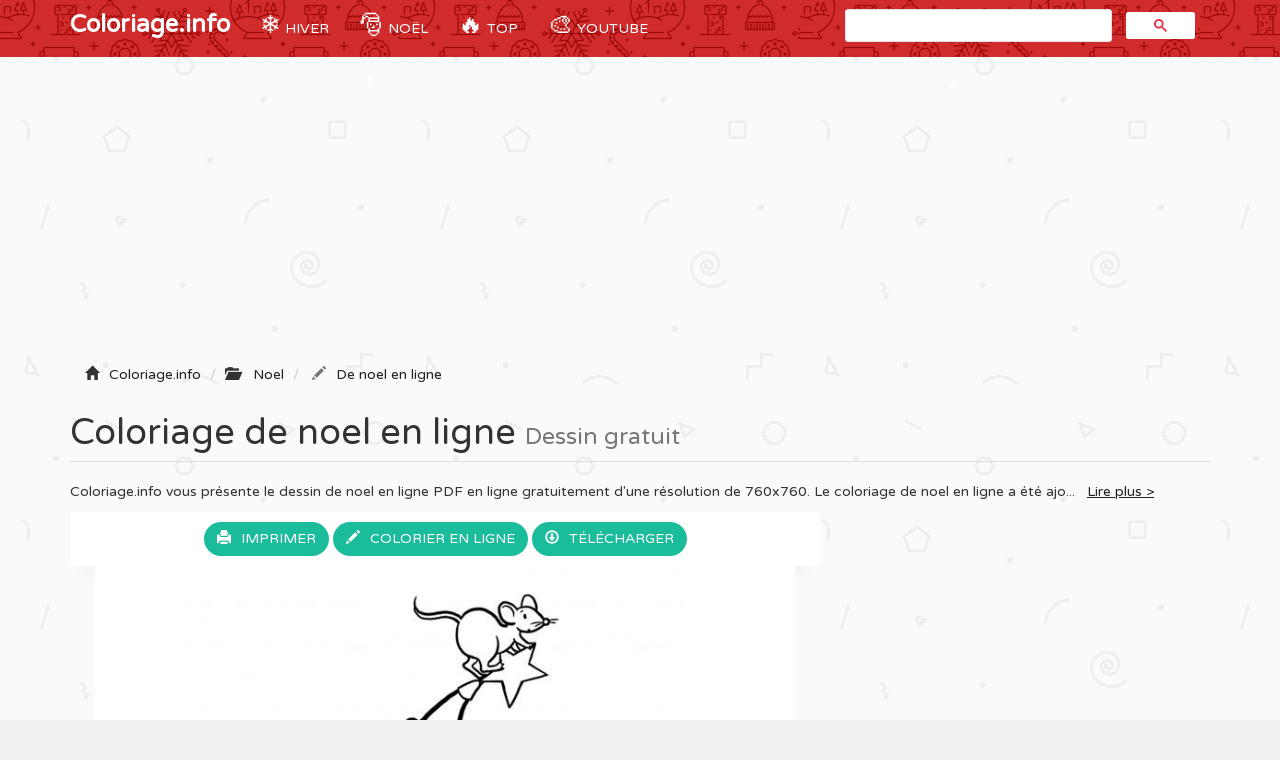

--- FILE ---
content_type: text/html; charset=UTF-8
request_url: https://coloriage.info/de-noel-en-ligne-coloriage-1430
body_size: 5464
content:
<!DOCTYPE html>
<html lang="fr">
    <head>
		<title>Coloriage De Noel En Ligne Dessin Noel à imprimer</title>
		<meta charset="utf-8">
		<meta name="viewport" content="width=device-width, initial-scale=1">
		<meta name="description" content="✏️ Coloriage de noel en ligne à imprimer du livre de coloriage Noel. Imprimez les dessins De Noel En Ligne à colorier gratuitement.">		
		<link rel="icon" type="type/png" href="/images/ico.png" />
		<link href="css/bootstrap.min.css" rel="stylesheet">
	    <link href="css/4-col-portfolio.css" rel="stylesheet">

	    <!-- HTML5 Shim and Respond.js IE8 support of HTML5 elements and media queries -->
	    <!-- WARNING: Respond.js doesn't work if you view the page via file:// -->
	    <!--[if lt IE 9]>
	        <script src="https://oss.maxcdn.com/libs/html5shiv/3.7.0/html5shiv.js"></script>
	        <script src="https://oss.maxcdn.com/libs/respond.js/1.4.2/respond.min.js"></script>
	    <![endif]-->
    	
		<!-- Google Tag Manager -->
		<script>(function(w,d,s,l,i){w[l]=w[l]||[];w[l].push({'gtm.start':
		new Date().getTime(),event:'gtm.js'});var f=d.getElementsByTagName(s)[0],
		j=d.createElement(s),dl=l!='dataLayer'?'&l='+l:'';j.async=true;j.src=
		'https://www.googletagmanager.com/gtm.js?id='+i+dl;f.parentNode.insertBefore(j,f);
		})(window,document,'script','dataLayer','GTM-MT4ZKJD');</script>
		<!-- End Google Tag Manager -->
		<script type="text/javascript" src="js/snowstorm.js"></script>
    </head>
	<body>

		<!-- Google Tag Manager (noscript) -->
		<noscript><iframe src="https://www.googletagmanager.com/ns.html?id=GTM-MT4ZKJD"
		height="0" width="0" style="display:none;visibility:hidden"></iframe></noscript>
		<!-- End Google Tag Manager (noscript) -->

		<!-- Navigation -->
	    <nav class="navbar navbar-inverse navbar-static-top" role="navigation">
	        <div class="container">
	            <!-- Brand and toggle get grouped for better mobile display -->
	            <div class="navbar-header">
	                <button type="button" class="navbar-toggle" data-toggle="collapse" data-target=".js-navbar-collapse">
	                    <span class="sr-only"></span>
	                    <span class="icon-bar"></span>
	                    <span class="icon-bar"></span>
	                    <span class="icon-bar"></span>
	                </button>
	                <a class="navbar-brand" href="/" title="Coloriage.info">Coloriage.info</a>
	            </div>

			<div class="collapse navbar-collapse js-navbar-collapse">
				<ul class="nav navbar-nav">
					<li class="dropdown mega-dropdown">
						<a href="/coloriagehiver" title="Coloriage Hiver" class="dropdown-toggle cool-link"><span class="emoji">❄️</span> Hiver</a>
					</li>
					<li class="dropdown mega-dropdown">	
						<a href="#" class="dropdown-toggle cool-link" data-toggle="dropdown"><span class="emoji">🎅</span> Noël</a>
						<ul class="dropdown-menu mega-dropdown-menu">
							<li>
								<ul class="container">
									<li><a href="/coloriagenoel" title="Dessin Noël">🎁 Noël</a> </li>
									<li><a href="/coloriageperenoel" title="Dessin Père Noël">🎅 Père Noël</a></li>
									<li><a href="/coloriagesapinnoel" title="Dessin Sapin Noël">🎄 Sapin de Noel</a></li>
									<li><a href="/coloriagenoeldisney" title="Dessin Noel Disney">🌟 Disney Noël</a></li>
									<li><a href="/coloriagenoeladulte" title="Dessin Noel Adulte">⛄ Noël Adulte</a></li>
									<li><a href="/coloriagemandaladenoel" title="Dessin Mandala de Noel">❄️ Mandala de Noël</a></li>
									<li><a href="/coloriageangedenoel" title="Dessin Ange Noël">👼 Ange de Noel</a></li>
									<li><a href="/coloriagebougiedenoel" title="Dessin Bougie Noël">🕯️ Bougie de Noel</a></li>
									<li><a href="/coloriagechaussettedenoel" title="Dessin Chaussette de Noël">🧦 Chaussette de Noel</a></li>
									<li><a href="/coloriagedindedenoel" title="Dessin Dinde Noël">🦃 Dinde de Noel</a></li>
									<li><a href="/coloriagelutindenoel" title="Dessin Lutin Noël">🧝‍♂ Lutin de Noel</a></li>
									<li><a href="/coloriagerennedenoel" title="Dessin Renne de Noël">🦌 Renne de Noel</a></li>
									<li><a href="/coloriagebonhommedeneige" title="Dessin Bonhomme de neige">⛄ Bonhomme de neige</a></li>
									<li><a href="/coloriagemagiquenoel" title="Dessin Magique Noel">🔢 Magique Noel</a></li>
									<li><a href="/coloriagehiver" title="Dessin Hiver">🥶 Hiver</a></li>
									<li><a href="/coloriagegrinch" title="Dessin Grinch">🟢 Le Grinch</a></li>
									<li><a href="/coloriageflocondeneige" title="Flocon de neige">❄️ Flocon de neige</a></li>
									<li><a href="/coloriagedecembre" title="Décembre">📅 Décembre</a></li>
								</ul>
							</li>
						</ul>		
					</li>
					<li class="dropdown mega-dropdown">	
						<a href="#" class="dropdown-toggle cool-link" data-toggle="dropdown"><span class="emoji">🔥</span> TOP</a>
						<ul class="dropdown-menu mega-dropdown-menu">
							<li>
								<ul class="container">
									<li><a href="/coloriagedisneywalt" title="Coloriage disney">Disney</a></li>
									<li><a href="/coloriagelareinedesneiges" title="Coloriage Reine des Neiges">Reine des neiges</a></li>
									<li><a href="/coloriageprincesse" title="Coloriage Princesse">Princesse</a></li>
									<li><a href="/coloriagelicorne" title="Coloriage Licorne">Licorne</a></li>
									<li><a href="/coloriageadulte" title="Coloriage Adulte">Adulte</a></li>
									<li><a href="/coloriagemandala" title="Coloriage Mandala">Mandala</a></li>
									<li><a href="/coloriagestarwars" title="Coloriage de Starwars">Star Wars</a></li>
									<li><a href="/coloriagepokemon" title="Coloriage de Pokémon">Pokemon</a></li>
									<li><a href="/coloriagepatpatrouille" title="Coloriage Pat Patrouille">Pat Patrouille</a></li>
									<li><a href="/coloriagemagique" title="Coloriage Magique">Magique</a></li>
									<li><a href="/coloriagespiderman" title="Coloriage Spiderman">Spiderman</a></li>
									<li><a href="/coloriageminions" title="Coloriage Minion">Minion</a></li>
									<li><a href="/coloriageanimaux" title="Coloriage Animaux">Animaux</a></li>
								</ul>
							</li>
						</ul>		
					</li>
					<li class="dropdown mega-dropdown">
						<a href="https://www.youtube.com/coloriageinfo1" title="Apprendre à dessiner et colorier" class="dropdown-toggle cool-link"><span class="emoji">🎨</span> YouTube</a>
					</li>
				</ul>
				<!-- google search -->
	        		<script async src="https://cse.google.com/cse.js?cx=partner-pub-3768167026182838:7083709107"></script>
					<div id="search" class="col-md-4 offset-md-4"><div class="gcse-search"></div></div>
				
			</div><!-- /.nav-collapse -->          
	  </nav>

	  <!-- Ads -->
		<div class="container">
			<div class="row">
					<script async src="//pagead2.googlesyndication.com/pagead/js/adsbygoogle.js"></script>
					<ins class="adsbygoogle"
						 style="display:block"
						 data-ad-client="ca-pub-1752920863941063"
						 data-ad-slot="3713906632"
						 data-ad-format="auto"></ins>
					<script>
					(adsbygoogle = window.adsbygoogle || []).push({});
					</script>
			</div>
		<script type="text/javascript">
		function ImagetoPrint(source) {
		    return "<html><head><script>function step1(){\n" +
		            "setTimeout('step2()', 10);}\n" +
		            "function step2(){window.print();window.close()}\n" +
		            "</scri" + "pt></head><body onload='step1()'>\n" +
		            "<img src='" + source + "' /></body></html>";
		}
		function PrintImage(source) {
		    Pagelink = "about:blank";
		    var pwa = window.open(Pagelink, "_new");
		    pwa.document.open();
		    pwa.document.write(ImagetoPrint(source));
		    pwa.document.close();
		}
		</script>

	<!-- Titre de la page -->
    <div class="row ad" >
        <div class="col-lg-12">
            <!-- Breadcrumbs -->
		    <ol class="breadcrumb" itemscope itemtype="http://schema.org/BreadcrumbList" class="fildarianne">
				<li itemprop="itemListElement" itemscope itemtype="http://schema.org/ListItem">
					<span class="glyphicon glyphicon-home"></span><a itemprop="item" title="Coloriage à imprimer" href="/"><span itemprop="name">Coloriage.info</span></a>
					<meta itemprop="position" content="1" />
				</li>
				<li itemprop="itemListElement" itemscope itemtype="http://schema.org/ListItem"><span class="glyphicon glyphicon-folder-open"></span>
					<a itemprop="item" href="/coloriagenoel" title="Dessin noel"><span itemprop="name">Noel</span></a>
					<meta itemprop="position" content="2" />
				</li>
				<li class="breadcrumb-item active" itemprop="itemListElement" itemscope itemtype="http://schema.org/ListItem">
					<span class="glyphicon glyphicon-pencil"></span><a itemprop="item" title="Coloriage de De Noel En Ligne à imprimer" href="/de-noel-en-ligne-coloriage-1430"><span itemprop="name">De noel en ligne</span></a>
					<meta itemprop="position" content="3" />
				</li>
			</ol>
            <h1 class="page-header titrePageCoverH1">Coloriage de noel en ligne <small>Dessin gratuit</small></h1>
            <!-- YouTube 
			<div class="alert alert-info clearfix" role="alert">
			  	<div>
				  	<a href="https://www.youtube.com/channel/UC-rwVgJm7GpauhRkNd_H5qA/?sub_confirmation=1" class="alert-link">
				  	<img src="/images/youtube-coloriageinfo.gif" class="pull-left">
				  	</a>
				</div>
			  	<div class="pull-left ml-3">
				  	<h4 class="alert-heading">Apprendre à dessiner ✏️</h4>
				  	<p>Nouveau! Explorez notre nouvelle chaîne YouTube 📺 pour apprendre à dessiner et colorier facilement étape par étape 🎨. <a href="https://www.youtube.com/channel/UC-rwVgJm7GpauhRkNd_H5qA/?sub_confirmation=1" class="alert-link"><br>Abonnez-vous dès maintenant</a>, c'est gratuit 😍 !</p>
			  	</div>
			</div> -->
            <!-- Description -->
            <p class="more hidden-xs hidden-sm">Coloriage.info vous présente le dessin de noel en ligne PDF en ligne gratuitement d'une résolution de 760x760. Le coloriage de noel en ligne a été ajouté le 2015-11-13 dans la catégorie <i><a href="/coloriagenoel" title="Coloriage noel à imprimer">Dessin noel</a></i> et imprimé <i>3863 fois</i> par des amateurs avec une taille numérique de fichier image de 49,72 KB en format Jpg. 			</p>
        </div>
    </div>

    <!-- Contenu de la page -->
    <div class="row">

    	<div class="col-md-8"  itemscope itemtype="http://schema.org/ImageGallery">
    		<figure itemprop="associatedMedia" itemscope itemtype="http://schema.org/ImageObject">
	    		<div class="backgroundColoriage">
	    			<div class="row text-center">					
	    				<span>
							<a id="autotrack-fiche-btn-Imprimer" class="btn" href="#" onclick="PrintImage('images/ccovers/1447444621de-noel-en-ligne.jpg'); return false;"><span class="glyphicon glyphicon-print"></span>Imprimer</a>
						</span>
						
							<button class="btn" id="autotrack-fiche-btn-ColorierEnLigne" type="button"  data-toggle="modal" data-target=".bd-example-modal-lg">
								<span class="glyphicon glyphicon-pencil"></span>Colorier en ligne
							</button>
							<div class="modal fade bd-example-modal-lg" tabindex="-1" role="dialog" aria-labelledby="myLargeModalLabel" aria-hidden="true">
							  <div class="modal-dialog modal-lg">
							    <div class="modal-content">
							    	<div class="embed-responsive embed-responsive-16by9">
							      		<iframe class="embed-responsive-item" frameborder="0" src="/jeux/index.html?url=/images/svg/1447444621de-noel-en-ligne.svg"></iframe>
							    	</div>
							    </div>
							  </div>
							</div>  
						<span id="autotrack-fiche-btn-Telecharger" class="hidden-xs hidden-sm">
							<a class="btn" href="images/ccovers/1447444621de-noel-en-ligne.jpg" download><span class="glyphicon glyphicon-download"></span>Télécharger</a>
						</span>	
					</div>
					
	    			<!-- Image --> 
	    			<img itemprop="contentUrl" class="col-xs-12 col-md-12 img-rounded transparent" src="images/ccovers/1447444621de-noel-en-ligne.jpg" alt="Coloriage De Noel En Ligne Dessin à Imprimer" title="Coloriage de noel en ligne à imprimer">
					
					<!-- AddThis --> 
					<div class="addthis_inline_share_toolbox"></div>
				</div>
	    		<div class="row">
	    			<div class="col-md-6 col-sm-6">
	    				<script async src="//pagead2.googlesyndication.com/pagead/js/adsbygoogle.js"></script>
						<!-- Coloriage.info - 336x280 page coloriage -->
						<ins class="adsbygoogle"
							 style="display:inline-block;width:336px;height:280px"
							 data-ad-client="ca-pub-1752920863941063"
							 data-ad-slot="2457499439"></ins>
						<script>
						(adsbygoogle = window.adsbygoogle || []).push({});
						</script>
	    			</div>
	    			<div class="col-md-6 col-sm-6">
	    				<div class="col-sm-12 icones"><span><span class="glyphicon glyphicon-stats"></span>Imprimé 3863 fois</span></div>
						<div class="col-sm-12 icones"><span><span class="glyphicon glyphicon-calendar"></span>2015-11-13</span></div>
						<div class="col-sm-12 icones"><span><span class="glyphicon glyphicon-folder-open"></span><a class="tagCoverLink" href="/coloriagenoel">Coloriage Noel</a></span></div>
						<div class="col-sm-12 icones"><span><span class="glyphicon glyphicon-file"></span>Type de fichier : Jpg image</span></div>
						<div class="col-sm-12 icones"><span><span class="glyphicon glyphicon-fullscreen"></span>Résolution : 760x760</span></div>
						<div class="col-sm-12 icones"><span><span class="glyphicon glyphicon-info-sign"></span>Taille : 49,72 KB</span></div>	
	    			</div>
	    		</div>
	    		<!-- schema -->
	    		<meta itemprop="width" content="760" >
       	 		<meta itemprop="height" content="760">
       	 		<meta itemprop="uploadDate" content="2015-11-13">
       	 		<meta itemprop="fileFormat" content="Jpg">
       	 		<meta itemprop="contentSize" content="49,72 KB">
       	 		<meta itemprop="name" content="Coloriage De Noel En Ligne">
       	 		<meta itemprop="about" content="Noel">
	    	</figure>
    	</div>
    	<div class="col-md-4 adsCover hidden-xs hidden-sm"> 
    		<!-- ADS 300x600-->
    		<script async src="//pagead2.googlesyndication.com/pagead/js/adsbygoogle.js"></script>
			<!-- coloriage.info 300x600 -->
			<ins class="adsbygoogle"
			     style="display:inline-block;width:300px;height:600px"
			     data-ad-client="ca-pub-1752920863941063"
			     data-ad-slot="5542175032"></ins>
			<script>
			(adsbygoogle = window.adsbygoogle || []).push({});
			</script>

			<!-- Top Catégorie -->
		    <div class="row">
		    	<ul style="list-style: none;padding: 0;">

			    	<li class="col-lg-3 col-md-1 col-sm-2 col-xs-3 topcategorieDIV"><a href="/coloriageanimaux" title="Coloriage Animaux"><img alt="Coloriage Animaux" class="topcategorie" src="/images/topcategorie/animaux.jpg"></a></li>
			    	<li class="col-lg-3 col-md-1 col-sm-2 col-xs-3 topcategorieDIV"><a href="/coloriagedisneywalt" title="Coloriage Disney"><img alt="Coloriage Disney" class="topcategorie" src="/images/topcategorie/disney.png"></a></li>
			      	<li class="col-lg-3 col-md-1 col-sm-2 col-xs-3 topcategorieDIV"><a href="/coloriagepatpatrouille" title="Coloriage Pat Patrouille"><img alt="Coloriage Pat Patrouille" class="topcategorie" src="/images/topcategorie/pat-patrouille.png"></a></li>
			      	<li class="col-lg-3 col-md-1 col-sm-2 col-xs-3 topcategorieDIV"><a href="/coloriageprincesse" title="Coloriage Princesse"><img alt="Coloriage Princesse" class="topcategorie" src="/images/topcategorie/princesse.jpg"></a></li>
			      	<li class="col-lg-3 col-md-1 col-sm-2 col-xs-3 topcategorieDIV"><a href="/coloriagelareinedesneiges" title="Coloriage Reine des neiges"><img alt="Coloriage Reine des neiges" class="topcategorie" src="/images/topcategorie/la-reine-des-neiges-elsa.jpg"></a></li>	
			      	<li class="col-lg-3 col-md-1 col-sm-2 col-xs-3 topcategorieDIV"><a href="/coloriagepokemon" title="Coloriage Pokemon"><img alt="Coloriage Pokemon" class="topcategorie" src="/images/topcategorie/pokemon.jpg"></a></li>
					<li class="col-lg-3 col-md-1 col-sm-2 col-xs-3 topcategorieDIV"><a href="/coloriagelicorne"><img alt="Coloriage Licorne" class="topcategorie" src="/images/topcategorie/licorne.jpg"></a></li>
			      	<li class="col-lg-3 col-md-1 col-sm-2 col-xs-3 topcategorieDIV"><a href="/coloriagespiderman" title="Coloriage Spiderman"><img alt="Coloriage Spiderman" class="topcategorie" src="/images/topcategorie/spiderman.png"></a></li>			      	
			      	<li class="col-lg-3 col-md-1 col-sm-2 col-xs-3 topcategorieDIV"><a href="/coloriagedinosaure" title="Coloriage Dinosaure"><img alt="Coloriage Dinosaure" class="topcategorie" src="/images/topcategorie/dinosaure.jpg"></a></li>
			      	<li class="col-lg-1 col-md-1 col-sm-2 col-xs-3 topcategorieDIV"><a href="https://www.youtube.com/coloriageinfo1/?sub_confirmation=1"><img alt="Apprendre à dessiner et colorier" class="topcategorieYouTube" src="/images/youtube-coloriageinfo.gif"></a></li> 
			    </ul>
		    </div>
    	</div>    
    </div>

	<!-- Page Heading Contenu 2-->
    <div class="row">
        <div class="col-lg-12">
            <h2 class="page-header titrePageCoverH1">✏️🌈 Plus de <a href="/coloriagenoel" title="Coloriage noel à imprimer">coloriages noel</a>
                <small>gratuits à imprimer</small>
            </h2>
        </div>
    </div>

	<!-- Contenu 2 -->
	<div class="row">
		<ul style="list-style: none;padding: 0;">
			<li class="col-md-2 col-xs-4 portfolio-item titres"><a href="noel-maternelle-coloriage-16148"><img class="img-responsive img-rounded" src="/images/minicovers/1480350463noel-maternelle.jpg" title="Coloriage noel maternelle" alt="Coloriage noel maternelle"/><span class="titresCategorie">noel maternelle</span></a></li><li class="col-md-2 col-xs-4 portfolio-item titres"><a href="pere-noel-maternelle-coloriage-1428"><img class="img-responsive img-rounded" src="/images/minicovers/1447444621pere-noel-maternelle.jpg" title="Coloriage pere noel maternelle" alt="Coloriage pere noel maternelle"/><span class="titresCategorie">pere noel maternelle</span></a></li><li class="col-md-2 col-xs-4 portfolio-item titres"><a href="galettes-en-forme-de-sapins-coloriage-1838"><img class="img-responsive img-rounded" src="/images/minicovers/1447612462galettes-en-forme-de-sapins.jpg" title="Coloriage galettes en forme de sapins" alt="Coloriage galettes en forme de sapins"/><span class="titresCategorie">galettes en forme de sapins</span></a></li><li class="col-md-2 col-xs-4 portfolio-item titres"><a href="de-noel-pour-maternelle-coloriage-1270"><img class="img-responsive img-rounded" src="/images/minicovers/1447444604de-noel-pour-maternelle.jpg" title="Coloriage de noel pour maternelle" alt="Coloriage de noel pour maternelle"/><span class="titresCategorie">de noel pour maternelle</span></a></li><li class="col-md-2 col-xs-4 portfolio-item titres"><a href="de-noel-les-simpson-coloriage-1262"><img class="img-responsive img-rounded" src="/images/minicovers/1447444603de-noel-les-simpson.jpg" title="Coloriage de noel les simpson" alt="Coloriage de noel les simpson"/><span class="titresCategorie">de noel les simpson</span></a></li><li class="col-md-2 col-xs-4 portfolio-item titres"><a href="bonhomme-de-neige-chapeau-coloriage-16096"><img class="img-responsive img-rounded" src="/images/minicovers/1479582956bonhomme-de-neige-chapeau.gif" title="Coloriage bonhomme de neige chapeau" alt="Coloriage bonhomme de neige chapeau"/><span class="titresCategorie">bonhomme de neige chapeau</span></a></li><li class="col-md-2 col-xs-4 portfolio-item titres"><a href="pere-noel-gratuit-en-ligne-coloriage-1253"><img class="img-responsive img-rounded" src="/images/minicovers/1447444602pere-noel-gratuit-en-ligne.jpg" title="Coloriage pere noel gratuit en ligne" alt="Coloriage pere noel gratuit en ligne"/><span class="titresCategorie">pere noel gratuit en ligne</span></a></li><li class="col-md-2 col-xs-4 portfolio-item titres"><a href="noel-sapin-coloriage-1238"><img class="img-responsive img-rounded" src="/images/minicovers/1447444600noel-sapin.jpg" title="Coloriage noel sapin" alt="Coloriage noel sapin"/><span class="titresCategorie">noel sapin</span></a></li><li class="col-md-2 col-xs-4 portfolio-item titres"><a href="noel-ms-coloriage-1359"><img class="img-responsive img-rounded" src="/images/minicovers/1447444612noel-ms.jpg" title="Coloriage noel ms" alt="Coloriage noel ms"/><span class="titresCategorie">noel ms</span></a></li><li class="col-md-2 col-xs-4 portfolio-item titres"><a href="pere-noel-entre-par-la-chemine-sous-la-neige-coloriage-20364"><img class="img-responsive img-rounded" src="/images/minicovers/1511967784pere-noel-entre-par-la-chemine-sous-la-neige.gif" title="Coloriage pere noel entre par la chemine sous la neige" alt="Coloriage pere noel entre par la chemine sous la neige"/><span class="titresCategorie">pere noel entre par la chemine sous la neige</span></a></li>		</ul>
	</div>

<!-- AddThis --> 
<script type="text/javascript" src="//s7.addthis.com/js/300/addthis_widget.js#pubid=ra-51a8214b2227e93e"></script> 



					<!-- /.row -->

	        <div class="row">
				<div class="col-md-12">
					<script async src="//pagead2.googlesyndication.com/pagead/js/adsbygoogle.js"></script>
					<!-- Coloriage.info - Footer -->
					<ins class="adsbygoogle"
						 style="display:block"
						 data-ad-client="ca-pub-1752920863941063"
						 data-ad-slot="4073833433"
						 data-ad-format="auto"></ins>
					<script>
					(adsbygoogle = window.adsbygoogle || []).push({});
					</script>
				</div>
			</div>


		<!-- Footer -->
		<footer database="No">
		    <div class="row">
                <div class="row">
	                <div class="col-lg-8">
	                    <p>Copyright 2003 - 2026 © <a href="/" title="Coloriage à imprimer">Coloriage à imprimer</a> sur Coloriage.info - <a href="&#109;&#97;&#105;&#108;&#116;&#111;&#58;&#99;&#111;&#110;&#116;&#97;&#99;&#116;&#64;&#99;&#111;&#108;&#111;&#114;&#105;&#97;&#103;&#101;&#46;&#105;&#110;&#102;&#111;&#63;&#98;&#111;&#100;&#121;&#61;&#87;&#101;&#98;&#115;&#105;&#116;&#101;&#58;&#67;&#111;&#108;&#111;&#114;&#105;&#97;&#103;&#101;&#46;&#105;&#110;&#102;&#111;"><span class="glyphicon glyphicon-question-sign"></span>Nous contacter</a></p>
	                </div>
	                <div class="col-lg-4">
	                    <p class="FooterQuestionCommentaires"><a href="https://www.youtube.com/coloriageinfo1" title="Apprendre à dessiner et colorier"><img src="images/youtube.png"></a></p>
	                </div>
            	</div> 
            </div> 
            <!-- /.row -->
		</footer>

		<!-- jQuery -->
    	<script src="js/jquery.js"></script>

    	<!-- Menu
    	<script src="js/menu.js"></script> -->

	    <!-- Bootstrap Core JavaScript -->
	    <script src="js/bootstrap.min.js"></script>

		<!-- ReadMore -->
	   	<script src="js/index.js"></script>
	   	<script src='https://cdnjs.cloudflare.com/ajax/libs/jquery/2.1.3/jquery.min.js'></script>

	</body>

</html>

--- FILE ---
content_type: text/html; charset=utf-8
request_url: https://www.google.com/recaptcha/api2/aframe
body_size: 113
content:
<!DOCTYPE HTML><html><head><meta http-equiv="content-type" content="text/html; charset=UTF-8"></head><body><script nonce="TMCRmpu03AfWa13zVp3nfw">/** Anti-fraud and anti-abuse applications only. See google.com/recaptcha */ try{var clients={'sodar':'https://pagead2.googlesyndication.com/pagead/sodar?'};window.addEventListener("message",function(a){try{if(a.source===window.parent){var b=JSON.parse(a.data);var c=clients[b['id']];if(c){var d=document.createElement('img');d.src=c+b['params']+'&rc='+(localStorage.getItem("rc::a")?sessionStorage.getItem("rc::b"):"");window.document.body.appendChild(d);sessionStorage.setItem("rc::e",parseInt(sessionStorage.getItem("rc::e")||0)+1);localStorage.setItem("rc::h",'1769042867129');}}}catch(b){}});window.parent.postMessage("_grecaptcha_ready", "*");}catch(b){}</script></body></html>

--- FILE ---
content_type: application/javascript
request_url: https://coloriage.info/jeux/js/CCreditsPanel.js
body_size: 460
content:
function CCreditsPanel(){
    
    var _oFade;
    var _oPanelContainer;
    var _oButExit;
    var _oLogo;
    
    var _pStartPanelPos;
    
    this._init = function(){
        
        _oFade = new createjs.Shape();
        _oFade.graphics.beginFill("black").drawRect(0,0,CANVAS_WIDTH,CANVAS_HEIGHT);
        _oFade.alpha = 0.7;
        _oFade.on("mousedown",function(){});
        s_oInteractiveStage.addChild(_oFade);
        
        //new createjs.Tween.get(_oFade).to({alpha:0.7},500);
        
        _oPanelContainer = new createjs.Container();        
        s_oInteractiveStage.addChild(_oPanelContainer);
        
        var oSprite = s_oSpriteLibrary.getSprite('msg_box');
        var oPanel = createBitmap(oSprite);        
        oPanel.regX = oSprite.width/2;
        oPanel.regY = oSprite.height/2;
        _oPanelContainer.addChild(oPanel);
        
        _oPanelContainer.x = CANVAS_WIDTH/2;
        _oPanelContainer.y = CANVAS_HEIGHT/2;  
        //_pStartPanelPos = {x: _oPanelContainer.x, y: _oPanelContainer.y};
        //new createjs.Tween.get(_oPanelContainer).to({y:CANVAS_HEIGHT/2 - 40},500, createjs.Ease.quartIn);

        var oTitle = new createjs.Text("DEVELOPED BY"," 40px "+PRIMARY_FONT, "#008df0");
        oTitle.y = -oSprite.height/2 + 180;
        oTitle.textAlign = "center";
        oTitle.textBaseline = "middle";
        oTitle.lineWidth = 400;
        _oPanelContainer.addChild(oTitle);

        var oLink = new createjs.Text("www.codethislab.com"," 40px "+PRIMARY_FONT, "#008df0");
        oLink.y = 90;
        oLink.textAlign = "center";
        oLink.textBaseline = "middle";
        oLink.lineWidth = 400;
        _oPanelContainer.addChild(oLink);
        
        var oSprite = s_oSpriteLibrary.getSprite('ctl_logo');
        _oLogo = createBitmap(oSprite);
        _oLogo.on("mousedown",this._onLogoButRelease);
        _oLogo.regX = oSprite.width/2;
        _oLogo.regY = oSprite.height/2;
        _oPanelContainer.addChild(_oLogo);
      
        var oSprite = s_oSpriteLibrary.getSprite('but_exit');
        _oButExit = new CGfxButton(1320, 330, oSprite, _oPanelContainer);
        _oButExit.addEventListener(ON_MOUSE_UP, this.unload, this);
        
    };
    
    this.unload = function(){
        s_oInteractiveStage.removeChild(_oFade);
        s_oInteractiveStage.removeChild(_oPanelContainer);

        _oButExit.unload();
        
        _oFade.off("mousedown",function(){});
        _oLogo.off("mousedown",this._onLogoButRelease);
        
        
    };
    
    this._onLogoButRelease = function(){
        window.open("http://www.codethislab.com/index.php?&l=en");
    };
    
    this._onMoreGamesReleased = function(){
        window.open("http://codecanyon.net/collections/5409142-games");
    };
    
    this._init();
    
    
};




--- FILE ---
content_type: application/javascript
request_url: https://coloriage.info/jeux/js/createjs-2014.12.12.min.js
body_size: 48886
content:
/*!
* @license CreateJS
* Visit http://createjs.com/ for documentation, updates and examples.
*
* Copyright (c) 2011-2013 gskinner.com, inc.
*
* Distributed under the terms of the MIT license.
* http://www.opensource.org/licenses/mit-license.html
*
* This notice shall be included in all copies or substantial portions of the Software.
*/
this.createjs=this.createjs||{},createjs.extend=function(a,b){"use strict";function c(){this.constructor=a}return c.prototype=b.prototype,a.prototype=new c},this.createjs=this.createjs||{},createjs.promote=function(a,b){"use strict";var c=a.prototype,d=Object.getPrototypeOf&&Object.getPrototypeOf(c)||c.__proto__;if(d){c[(b+="_")+"constructor"]=d.constructor;for(var e in d)c.hasOwnProperty(e)&&"function"==typeof d[e]&&(c[b+e]=d[e])}return a},this.createjs=this.createjs||{},createjs.indexOf=function(a,b){"use strict";for(var c=0,d=a.length;d>c;c++)if(b===a[c])return c;return-1},this.createjs=this.createjs||{},function(){"use strict";function a(a,b,c){this.type=a,this.target=null,this.currentTarget=null,this.eventPhase=0,this.bubbles=!!b,this.cancelable=!!c,this.timeStamp=(new Date).getTime(),this.defaultPrevented=!1,this.propagationStopped=!1,this.immediatePropagationStopped=!1,this.removed=!1}var b=a.prototype;b.preventDefault=function(){this.defaultPrevented=this.cancelable&&!0},b.stopPropagation=function(){this.propagationStopped=!0},b.stopImmediatePropagation=function(){this.immediatePropagationStopped=this.propagationStopped=!0},b.remove=function(){this.removed=!0},b.clone=function(){return new a(this.type,this.bubbles,this.cancelable)},b.set=function(a){for(var b in a)this[b]=a[b];return this},b.toString=function(){return"[Event (type="+this.type+")]"},createjs.Event=a}(),this.createjs=this.createjs||{},function(){"use strict";function a(){this._listeners=null,this._captureListeners=null}var b=a.prototype;a.initialize=function(a){a.addEventListener=b.addEventListener,a.on=b.on,a.removeEventListener=a.off=b.removeEventListener,a.removeAllEventListeners=b.removeAllEventListeners,a.hasEventListener=b.hasEventListener,a.dispatchEvent=b.dispatchEvent,a._dispatchEvent=b._dispatchEvent,a.willTrigger=b.willTrigger},b.addEventListener=function(a,b,c){var d;d=c?this._captureListeners=this._captureListeners||{}:this._listeners=this._listeners||{};var e=d[a];return e&&this.removeEventListener(a,b,c),e=d[a],e?e.push(b):d[a]=[b],b},b.on=function(a,b,c,d,e,f){return b.handleEvent&&(c=c||b,b=b.handleEvent),c=c||this,this.addEventListener(a,function(a){b.call(c,a,e),d&&a.remove()},f)},b.removeEventListener=function(a,b,c){var d=c?this._captureListeners:this._listeners;if(d){var e=d[a];if(e)for(var f=0,g=e.length;g>f;f++)if(e[f]==b){1==g?delete d[a]:e.splice(f,1);break}}},b.off=b.removeEventListener,b.removeAllEventListeners=function(a){a?(this._listeners&&delete this._listeners[a],this._captureListeners&&delete this._captureListeners[a]):this._listeners=this._captureListeners=null},b.dispatchEvent=function(a){if("string"==typeof a){var b=this._listeners;if(!b||!b[a])return!1;a=new createjs.Event(a)}else a.target&&a.clone&&(a=a.clone());try{a.target=this}catch(c){}if(a.bubbles&&this.parent){for(var d=this,e=[d];d.parent;)e.push(d=d.parent);var f,g=e.length;for(f=g-1;f>=0&&!a.propagationStopped;f--)e[f]._dispatchEvent(a,1+(0==f));for(f=1;g>f&&!a.propagationStopped;f++)e[f]._dispatchEvent(a,3)}else this._dispatchEvent(a,2);return a.defaultPrevented},b.hasEventListener=function(a){var b=this._listeners,c=this._captureListeners;return!!(b&&b[a]||c&&c[a])},b.willTrigger=function(a){for(var b=this;b;){if(b.hasEventListener(a))return!0;b=b.parent}return!1},b.toString=function(){return"[EventDispatcher]"},b._dispatchEvent=function(a,b){var c,d=1==b?this._captureListeners:this._listeners;if(a&&d){var e=d[a.type];if(!e||!(c=e.length))return;try{a.currentTarget=this}catch(f){}try{a.eventPhase=b}catch(f){}a.removed=!1,e=e.slice();for(var g=0;c>g&&!a.immediatePropagationStopped;g++){var h=e[g];h.handleEvent?h.handleEvent(a):h(a),a.removed&&(this.off(a.type,h,1==b),a.removed=!1)}}},createjs.EventDispatcher=a}(),this.createjs=this.createjs||{},function(){"use strict";function a(){throw"Ticker cannot be instantiated."}a.RAF_SYNCHED="synched",a.RAF="raf",a.TIMEOUT="timeout",a.useRAF=!1,a.timingMode=null,a.maxDelta=0,a.paused=!1,a.removeEventListener=null,a.removeAllEventListeners=null,a.dispatchEvent=null,a.hasEventListener=null,a._listeners=null,createjs.EventDispatcher.initialize(a),a._addEventListener=a.addEventListener,a.addEventListener=function(){return!a._inited&&a.init(),a._addEventListener.apply(a,arguments)},a._inited=!1,a._startTime=0,a._pausedTime=0,a._ticks=0,a._pausedTicks=0,a._interval=50,a._lastTime=0,a._times=null,a._tickTimes=null,a._timerId=null,a._raf=!0,a.setInterval=function(b){a._interval=b,a._inited&&a._setupTick()},a.getInterval=function(){return a._interval},a.setFPS=function(b){a.setInterval(1e3/b)},a.getFPS=function(){return 1e3/a._interval};try{Object.defineProperties(a,{interval:{get:a.getInterval,set:a.setInterval},framerate:{get:a.getFPS,set:a.setFPS}})}catch(b){console.log(b)}a.init=function(){a._inited||(a._inited=!0,a._times=[],a._tickTimes=[],a._startTime=a._getTime(),a._times.push(a._lastTime=0),a.interval=a._interval)},a.reset=function(){if(a._raf){var b=window.cancelAnimationFrame||window.webkitCancelAnimationFrame||window.mozCancelAnimationFrame||window.oCancelAnimationFrame||window.msCancelAnimationFrame;b&&b(a._timerId)}else clearTimeout(a._timerId);a.removeAllEventListeners("tick"),a._timerId=a._times=a._tickTimes=null,a._startTime=a._lastTime=a._ticks=0,a._inited=!1},a.getMeasuredTickTime=function(b){var c=0,d=a._tickTimes;if(!d||d.length<1)return-1;b=Math.min(d.length,b||0|a.getFPS());for(var e=0;b>e;e++)c+=d[e];return c/b},a.getMeasuredFPS=function(b){var c=a._times;return!c||c.length<2?-1:(b=Math.min(c.length-1,b||0|a.getFPS()),1e3/((c[0]-c[b])/b))},a.setPaused=function(b){a.paused=b},a.getPaused=function(){return a.paused},a.getTime=function(b){return a._startTime?a._getTime()-(b?a._pausedTime:0):-1},a.getEventTime=function(b){return a._startTime?(a._lastTime||a._startTime)-(b?a._pausedTime:0):-1},a.getTicks=function(b){return a._ticks-(b?a._pausedTicks:0)},a._handleSynch=function(){a._timerId=null,a._setupTick(),a._getTime()-a._lastTime>=.97*(a._interval-1)&&a._tick()},a._handleRAF=function(){a._timerId=null,a._setupTick(),a._tick()},a._handleTimeout=function(){a._timerId=null,a._setupTick(),a._tick()},a._setupTick=function(){if(null==a._timerId){var b=a.timingMode||a.useRAF&&a.RAF_SYNCHED;if(b==a.RAF_SYNCHED||b==a.RAF){var c=window.requestAnimationFrame||window.webkitRequestAnimationFrame||window.mozRequestAnimationFrame||window.oRequestAnimationFrame||window.msRequestAnimationFrame;if(c)return a._timerId=c(b==a.RAF?a._handleRAF:a._handleSynch),void(a._raf=!0)}a._raf=!1,a._timerId=setTimeout(a._handleTimeout,a._interval)}},a._tick=function(){var b=a.paused,c=a._getTime(),d=c-a._lastTime;if(a._lastTime=c,a._ticks++,b&&(a._pausedTicks++,a._pausedTime+=d),a.hasEventListener("tick")){var e=new createjs.Event("tick"),f=a.maxDelta;e.delta=f&&d>f?f:d,e.paused=b,e.time=c,e.runTime=c-a._pausedTime,a.dispatchEvent(e)}for(a._tickTimes.unshift(a._getTime()-c);a._tickTimes.length>100;)a._tickTimes.pop();for(a._times.unshift(c);a._times.length>100;)a._times.pop()};var c=window.performance&&(performance.now||performance.mozNow||performance.msNow||performance.oNow||performance.webkitNow);a._getTime=function(){return(c&&c.call(performance)||(new Date).getTime())-a._startTime},createjs.Ticker=a}(),this.createjs=this.createjs||{},function(){"use strict";function a(){throw"UID cannot be instantiated"}a._nextID=0,a.get=function(){return a._nextID++},createjs.UID=a}(),this.createjs=this.createjs||{},function(){"use strict";function a(a,b,c,d,e,f,g,h,i,j){this.Event_constructor(a,b,c),this.stageX=d,this.stageY=e,this.rawX=null==i?d:i,this.rawY=null==j?e:j,this.nativeEvent=f,this.pointerID=g,this.primary=!!h}var b=createjs.extend(a,createjs.Event);b._get_localX=function(){return this.currentTarget.globalToLocal(this.rawX,this.rawY).x},b._get_localY=function(){return this.currentTarget.globalToLocal(this.rawX,this.rawY).y},b._get_isTouch=function(){return-1!==this.pointerID};try{Object.defineProperties(b,{localX:{get:b._get_localX},localY:{get:b._get_localY},isTouch:{get:b._get_isTouch}})}catch(c){}b.clone=function(){return new a(this.type,this.bubbles,this.cancelable,this.stageX,this.stageY,this.nativeEvent,this.pointerID,this.primary,this.rawX,this.rawY)},b.toString=function(){return"[MouseEvent (type="+this.type+" stageX="+this.stageX+" stageY="+this.stageY+")]"},createjs.MouseEvent=createjs.promote(a,"Event")}(),this.createjs=this.createjs||{},function(){"use strict";function a(a,b,c,d,e,f){this.setValues(a,b,c,d,e,f)}var b=a.prototype;a.DEG_TO_RAD=Math.PI/180,a.identity=null,b.setValues=function(a,b,c,d,e,f){return this.a=null==a?1:a,this.b=b||0,this.c=c||0,this.d=null==d?1:d,this.tx=e||0,this.ty=f||0,this},b.append=function(a,b,c,d,e,f){var g=this.a,h=this.b,i=this.c,j=this.d;return(1!=a||0!=b||0!=c||1!=d)&&(this.a=g*a+i*b,this.b=h*a+j*b,this.c=g*c+i*d,this.d=h*c+j*d),this.tx=g*e+i*f+this.tx,this.ty=h*e+j*f+this.ty,this},b.prepend=function(a,b,c,d,e,f){var g=this.a,h=this.c,i=this.tx;return this.a=a*g+c*this.b,this.b=b*g+d*this.b,this.c=a*h+c*this.d,this.d=b*h+d*this.d,this.tx=a*i+c*this.ty+e,this.ty=b*i+d*this.ty+f,this},b.appendMatrix=function(a){return this.append(a.a,a.b,a.c,a.d,a.tx,a.ty)},b.prependMatrix=function(a){return this.prepend(a.a,a.b,a.c,a.d,a.tx,a.ty)},b.appendTransform=function(b,c,d,e,f,g,h,i,j){if(f%360)var k=f*a.DEG_TO_RAD,l=Math.cos(k),m=Math.sin(k);else l=1,m=0;return g||h?(g*=a.DEG_TO_RAD,h*=a.DEG_TO_RAD,this.append(Math.cos(h),Math.sin(h),-Math.sin(g),Math.cos(g),b,c),this.append(l*d,m*d,-m*e,l*e,0,0)):this.append(l*d,m*d,-m*e,l*e,b,c),(i||j)&&(this.tx-=i*this.a+j*this.c,this.ty-=i*this.b+j*this.d),this},b.prependTransform=function(b,c,d,e,f,g,h,i,j){if(f%360)var k=f*a.DEG_TO_RAD,l=Math.cos(k),m=Math.sin(k);else l=1,m=0;return(i||j)&&(this.tx-=i,this.ty-=j),g||h?(g*=a.DEG_TO_RAD,h*=a.DEG_TO_RAD,this.prepend(l*d,m*d,-m*e,l*e,0,0),this.prepend(Math.cos(h),Math.sin(h),-Math.sin(g),Math.cos(g),b,c)):this.prepend(l*d,m*d,-m*e,l*e,b,c),this},b.rotate=function(b){b*=a.DEG_TO_RAD;var c=Math.cos(b),d=Math.sin(b),e=this.a,f=this.b;return this.a=e*c+this.c*d,this.b=f*c+this.d*d,this.c=-e*d+this.c*c,this.d=-f*d+this.d*c,this},b.skew=function(b,c){return b*=a.DEG_TO_RAD,c*=a.DEG_TO_RAD,this.append(Math.cos(c),Math.sin(c),-Math.sin(b),Math.cos(b),0,0),this},b.scale=function(a,b){return this.a*=a,this.b*=a,this.c*=b,this.d*=b,this},b.translate=function(a,b){return this.tx+=this.a*a+this.c*b,this.ty+=this.b*a+this.d*b,this},b.identity=function(){return this.a=this.d=1,this.b=this.c=this.tx=this.ty=0,this},b.invert=function(){var a=this.a,b=this.b,c=this.c,d=this.d,e=this.tx,f=a*d-b*c;return this.a=d/f,this.b=-b/f,this.c=-c/f,this.d=a/f,this.tx=(c*this.ty-d*e)/f,this.ty=-(a*this.ty-b*e)/f,this},b.isIdentity=function(){return 0===this.tx&&0===this.ty&&1===this.a&&0===this.b&&0===this.c&&1===this.d},b.equals=function(a){return this.tx===a.tx&&this.ty===a.ty&&this.a===a.a&&this.b===a.b&&this.c===a.c&&this.d===a.d},b.transformPoint=function(a,b,c){return c=c||{},c.x=a*this.a+b*this.c+this.tx,c.y=a*this.b+b*this.d+this.ty,c},b.decompose=function(b){null==b&&(b={}),b.x=this.tx,b.y=this.ty,b.scaleX=Math.sqrt(this.a*this.a+this.b*this.b),b.scaleY=Math.sqrt(this.c*this.c+this.d*this.d);var c=Math.atan2(-this.c,this.d),d=Math.atan2(this.b,this.a),e=Math.abs(1-c/d);return 1e-5>e?(b.rotation=d/a.DEG_TO_RAD,this.a<0&&this.d>=0&&(b.rotation+=b.rotation<=0?180:-180),b.skewX=b.skewY=0):(b.skewX=c/a.DEG_TO_RAD,b.skewY=d/a.DEG_TO_RAD),b},b.copy=function(a){return this.setValues(a.a,a.b,a.c,a.d,a.tx,a.ty)},b.clone=function(){return new a(this.a,this.b,this.c,this.d,this.tx,this.ty)},b.toString=function(){return"[Matrix2D (a="+this.a+" b="+this.b+" c="+this.c+" d="+this.d+" tx="+this.tx+" ty="+this.ty+")]"},a.identity=new a,createjs.Matrix2D=a}(),this.createjs=this.createjs||{},function(){"use strict";function a(a,b,c,d,e){this.setValues(a,b,c,d,e)}var b=a.prototype;b.setValues=function(a,b,c,d,e){return this.visible=null==a?!0:!!a,this.alpha=null==b?1:b,this.shadow=c,this.compositeOperation=c,this.matrix=e||this.matrix&&this.matrix.identity()||new createjs.Matrix2D,this},b.append=function(a,b,c,d,e){return this.alpha*=b,this.shadow=c||this.shadow,this.compositeOperation=d||this.compositeOperation,this.visible=this.visible&&a,e&&this.matrix.appendMatrix(e),this},b.prepend=function(a,b,c,d,e){return this.alpha*=b,this.shadow=this.shadow||c,this.compositeOperation=this.compositeOperation||d,this.visible=this.visible&&a,e&&this.matrix.prependMatrix(e),this},b.identity=function(){return this.visible=!0,this.alpha=1,this.shadow=this.compositeOperation=null,this.matrix.identity(),this},b.clone=function(){return new a(this.alpha,this.shadow,this.compositeOperation,this.visible,this.matrix.clone())},createjs.DisplayProps=a}(),this.createjs=this.createjs||{},function(){"use strict";function a(a,b){this.setValues(a,b)}var b=a.prototype;b.setValues=function(a,b){return this.x=a||0,this.y=b||0,this},b.copy=function(a){return this.x=a.x,this.y=a.y,this},b.clone=function(){return new a(this.x,this.y)},b.toString=function(){return"[Point (x="+this.x+" y="+this.y+")]"},createjs.Point=a}(),this.createjs=this.createjs||{},function(){"use strict";function a(a,b,c,d){this.setValues(a,b,c,d)}var b=a.prototype;b.setValues=function(a,b,c,d){return this.x=a||0,this.y=b||0,this.width=c||0,this.height=d||0,this},b.extend=function(a,b,c,d){return c=c||0,d=d||0,a+c>this.x+this.width&&(this.width=a+c-this.x),b+d>this.y+this.height&&(this.height=b+d-this.y),a<this.x&&(this.width+=this.x-a,this.x=a),b<this.y&&(this.height+=this.y-b,this.y=b),this},b.pad=function(a,b,c,d){return this.x-=a,this.y-=b,this.width+=a+c,this.height+=b+d,this},b.copy=function(a){return this.setValues(a.x,a.y,a.width,a.height)},b.contains=function(a,b,c,d){return c=c||0,d=d||0,a>=this.x&&a+c<=this.x+this.width&&b>=this.y&&b+d<=this.y+this.height},b.union=function(a){return this.clone().extend(a.x,a.y,a.width,a.height)},b.intersection=function(b){var c=b.x,d=b.y,e=c+b.width,f=d+b.height;return this.x>c&&(c=this.x),this.y>d&&(d=this.y),this.x+this.width<e&&(e=this.x+this.width),this.y+this.height<f&&(f=this.y+this.height),c>=e||d>=f?null:new a(c,d,e-c,f-d)},b.intersects=function(a){return a.x<=this.x+this.width&&this.x<=a.x+a.width&&a.y<=this.y+this.height&&this.y<=a.y+a.height},b.isEmpty=function(){return this.width<=0||this.height<=0},b.clone=function(){return new a(this.x,this.y,this.width,this.height)},b.toString=function(){return"[Rectangle (x="+this.x+" y="+this.y+" width="+this.width+" height="+this.height+")]"},createjs.Rectangle=a}(),this.createjs=this.createjs||{},function(){"use strict";function a(a,b,c,d,e,f,g){a.addEventListener&&(this.target=a,this.overLabel=null==c?"over":c,this.outLabel=null==b?"out":b,this.downLabel=null==d?"down":d,this.play=e,this._isPressed=!1,this._isOver=!1,this._enabled=!1,a.mouseChildren=!1,this.enabled=!0,this.handleEvent({}),f&&(g&&(f.actionsEnabled=!1,f.gotoAndStop&&f.gotoAndStop(g)),a.hitArea=f))}var b=a.prototype;b.setEnabled=function(a){if(a!=this._enabled){var b=this.target;this._enabled=a,a?(b.cursor="pointer",b.addEventListener("rollover",this),b.addEventListener("rollout",this),b.addEventListener("mousedown",this),b.addEventListener("pressup",this)):(b.cursor=null,b.removeEventListener("rollover",this),b.removeEventListener("rollout",this),b.removeEventListener("mousedown",this),b.removeEventListener("pressup",this))}},b.getEnabled=function(){return this._enabled};try{Object.defineProperties(b,{enabled:{get:b.getEnabled,set:b.setEnabled}})}catch(c){}b.toString=function(){return"[ButtonHelper]"},b.handleEvent=function(a){var b,c=this.target,d=a.type;"mousedown"==d?(this._isPressed=!0,b=this.downLabel):"pressup"==d?(this._isPressed=!1,b=this._isOver?this.overLabel:this.outLabel):"rollover"==d?(this._isOver=!0,b=this._isPressed?this.downLabel:this.overLabel):(this._isOver=!1,b=this._isPressed?this.overLabel:this.outLabel),this.play?c.gotoAndPlay&&c.gotoAndPlay(b):c.gotoAndStop&&c.gotoAndStop(b)},createjs.ButtonHelper=a}(),this.createjs=this.createjs||{},function(){"use strict";function a(a,b,c,d){this.color=a||"black",this.offsetX=b||0,this.offsetY=c||0,this.blur=d||0}var b=a.prototype;a.identity=new a("transparent",0,0,0),b.toString=function(){return"[Shadow]"},b.clone=function(){return new a(this.color,this.offsetX,this.offsetY,this.blur)},createjs.Shadow=a}(),this.createjs=this.createjs||{},function(){"use strict";function a(a){this.EventDispatcher_constructor(),this.complete=!0,this.framerate=0,this._animations=null,this._frames=null,this._images=null,this._data=null,this._loadCount=0,this._frameHeight=0,this._frameWidth=0,this._numFrames=0,this._regX=0,this._regY=0,this._spacing=0,this._margin=0,this._parseData(a)}var b=createjs.extend(a,createjs.EventDispatcher);b.getAnimations=function(){return this._animations.slice()};try{Object.defineProperties(b,{animations:{get:b.getAnimations}})}catch(c){}b.getNumFrames=function(a){if(null==a)return this._frames?this._frames.length:this._numFrames||0;var b=this._data[a];return null==b?0:b.frames.length},b.getAnimation=function(a){return this._data[a]},b.getFrame=function(a){var b;return this._frames&&(b=this._frames[a])?b:null},b.getFrameBounds=function(a,b){var c=this.getFrame(a);return c?(b||new createjs.Rectangle).setValues(-c.regX,-c.regY,c.rect.width,c.rect.height):null},b.toString=function(){return"[SpriteSheet]"},b.clone=function(){throw"SpriteSheet cannot be cloned."},b._parseData=function(a){var b,c,d,e;if(null!=a){if(this.framerate=a.framerate||0,a.images&&(c=a.images.length)>0)for(e=this._images=[],b=0;c>b;b++){var f=a.images[b];if("string"==typeof f){var g=f;f=document.createElement("img"),f.src=g}e.push(f),f.getContext||f.complete||(this._loadCount++,this.complete=!1,function(a){f.onload=function(){a._handleImageLoad()}}(this))}if(null==a.frames);else if(a.frames instanceof Array)for(this._frames=[],e=a.frames,b=0,c=e.length;c>b;b++){var h=e[b];this._frames.push({image:this._images[h[4]?h[4]:0],rect:new createjs.Rectangle(h[0],h[1],h[2],h[3]),regX:h[5]||0,regY:h[6]||0})}else d=a.frames,this._frameWidth=d.width,this._frameHeight=d.height,this._regX=d.regX||0,this._regY=d.regY||0,this._spacing=d.spacing||0,this._margin=d.margin||0,this._numFrames=d.count,0==this._loadCount&&this._calculateFrames();if(this._animations=[],null!=(d=a.animations)){this._data={};var i;for(i in d){var j={name:i},k=d[i];if("number"==typeof k)e=j.frames=[k];else if(k instanceof Array)if(1==k.length)j.frames=[k[0]];else for(j.speed=k[3],j.next=k[2],e=j.frames=[],b=k[0];b<=k[1];b++)e.push(b);else{j.speed=k.speed,j.next=k.next;var l=k.frames;e=j.frames="number"==typeof l?[l]:l.slice(0)}(j.next===!0||void 0===j.next)&&(j.next=i),(j.next===!1||e.length<2&&j.next==i)&&(j.next=null),j.speed||(j.speed=1),this._animations.push(i),this._data[i]=j}}}},b._handleImageLoad=function(){0==--this._loadCount&&(this._calculateFrames(),this.complete=!0,this.dispatchEvent("complete"))},b._calculateFrames=function(){if(!this._frames&&0!=this._frameWidth){this._frames=[];var a=this._numFrames||1e5,b=0,c=this._frameWidth,d=this._frameHeight,e=this._spacing,f=this._margin;a:for(var g=0,h=this._images;g<h.length;g++)for(var i=h[g],j=i.width,k=i.height,l=f;k-f-d>=l;){for(var m=f;j-f-c>=m;){if(b>=a)break a;b++,this._frames.push({image:i,rect:new createjs.Rectangle(m,l,c,d),regX:this._regX,regY:this._regY}),m+=c+e}l+=d+e}this._numFrames=b}},createjs.SpriteSheet=createjs.promote(a,"EventDispatcher")}(),this.createjs=this.createjs||{},function(){"use strict";function a(){this.command=null,this._stroke=null,this._strokeStyle=null,this._strokeIgnoreScale=!1,this._fill=null,this._instructions=[],this._commitIndex=0,this._activeInstructions=[],this._dirty=!1,this._storeIndex=0,this.clear()}var b=a.prototype,c=a;a.getRGB=function(a,b,c,d){return null!=a&&null==c&&(d=b,c=255&a,b=a>>8&255,a=a>>16&255),null==d?"rgb("+a+","+b+","+c+")":"rgba("+a+","+b+","+c+","+d+")"},a.getHSL=function(a,b,c,d){return null==d?"hsl("+a%360+","+b+"%,"+c+"%)":"hsla("+a%360+","+b+"%,"+c+"%,"+d+")"},a.BASE_64={A:0,B:1,C:2,D:3,E:4,F:5,G:6,H:7,I:8,J:9,K:10,L:11,M:12,N:13,O:14,P:15,Q:16,R:17,S:18,T:19,U:20,V:21,W:22,X:23,Y:24,Z:25,a:26,b:27,c:28,d:29,e:30,f:31,g:32,h:33,i:34,j:35,k:36,l:37,m:38,n:39,o:40,p:41,q:42,r:43,s:44,t:45,u:46,v:47,w:48,x:49,y:50,z:51,0:52,1:53,2:54,3:55,4:56,5:57,6:58,7:59,8:60,9:61,"+":62,"/":63},a.STROKE_CAPS_MAP=["butt","round","square"],a.STROKE_JOINTS_MAP=["miter","round","bevel"];var d=createjs.createCanvas?createjs.createCanvas():document.createElement("canvas");d.getContext&&(a._ctx=d.getContext("2d"),d.width=d.height=1),b.getInstructions=function(){return this._updateInstructions(),this._instructions};try{Object.defineProperties(b,{instructions:{get:b.getInstructions}})}catch(e){}b.isEmpty=function(){return!(this._instructions.length||this._activeInstructions.length)},b.draw=function(a,b){this._updateInstructions();for(var c=this._instructions,d=this._storeIndex,e=c.length;e>d;d++)c[d].exec(a,b)},b.drawAsPath=function(a){this._updateInstructions();for(var b,c=this._instructions,d=this._storeIndex,e=c.length;e>d;d++)(b=c[d]).path!==!1&&b.exec(a)},b.moveTo=function(a,b){return this.append(new c.MoveTo(a,b),!0)},b.lineTo=function(a,b){return this.append(new c.LineTo(a,b))},b.arcTo=function(a,b,d,e,f){return this.append(new c.ArcTo(a,b,d,e,f))},b.arc=function(a,b,d,e,f,g){return this.append(new c.Arc(a,b,d,e,f,g))},b.quadraticCurveTo=function(a,b,d,e){return this.append(new c.QuadraticCurveTo(a,b,d,e))},b.bezierCurveTo=function(a,b,d,e,f,g){return this.append(new c.BezierCurveTo(a,b,d,e,f,g))},b.rect=function(a,b,d,e){return this.append(new c.Rect(a,b,d,e))},b.closePath=function(){return this._activeInstructions.length?this.append(new c.ClosePath):this},b.clear=function(){return this._instructions.length=this._activeInstructions.length=this._commitIndex=0,this._strokeStyle=this._stroke=this._fill=null,this._dirty=this._strokeIgnoreScale=!1,this},b.beginFill=function(a){return this._setFill(a?new c.Fill(a):null)},b.beginLinearGradientFill=function(a,b,d,e,f,g){return this._setFill((new c.Fill).linearGradient(a,b,d,e,f,g))},b.beginRadialGradientFill=function(a,b,d,e,f,g,h,i){return this._setFill((new c.Fill).radialGradient(a,b,d,e,f,g,h,i))},b.beginBitmapFill=function(a,b,d){return this._setFill(new c.Fill(null,d).bitmap(a,b))},b.endFill=function(){return this.beginFill()},b.setStrokeStyle=function(a,b,d,e,f){return this._updateInstructions(!0),this._strokeStyle=this.command=new c.StrokeStyle(a,b,d,e,f),this._stroke&&(this._stroke.ignoreScale=f),this._strokeIgnoreScale=f,this},b.beginStroke=function(a){return this._setStroke(a?new c.Stroke(a):null)},b.beginLinearGradientStroke=function(a,b,d,e,f,g){return this._setStroke((new c.Stroke).linearGradient(a,b,d,e,f,g))},b.beginRadialGradientStroke=function(a,b,d,e,f,g,h,i){return this._setStroke((new c.Stroke).radialGradient(a,b,d,e,f,g,h,i))},b.beginBitmapStroke=function(a,b){return this._setStroke((new c.Stroke).bitmap(a,b))},b.endStroke=function(){return this.beginStroke()},b.curveTo=b.quadraticCurveTo,b.drawRect=b.rect,b.drawRoundRect=function(a,b,c,d,e){return this.drawRoundRectComplex(a,b,c,d,e,e,e,e)},b.drawRoundRectComplex=function(a,b,d,e,f,g,h,i){return this.append(new c.RoundRect(a,b,d,e,f,g,h,i))},b.drawCircle=function(a,b,d){return this.append(new c.Circle(a,b,d))},b.drawEllipse=function(a,b,d,e){return this.append(new c.Ellipse(a,b,d,e))},b.drawPolyStar=function(a,b,d,e,f,g){return this.append(new c.PolyStar(a,b,d,e,f,g))},b.append=function(a,b){return this._activeInstructions.push(a),this.command=a,b||(this._dirty=!0),this},b.decodePath=function(b){for(var c=[this.moveTo,this.lineTo,this.quadraticCurveTo,this.bezierCurveTo,this.closePath],d=[2,2,4,6,0],e=0,f=b.length,g=[],h=0,i=0,j=a.BASE_64;f>e;){var k=b.charAt(e),l=j[k],m=l>>3,n=c[m];if(!n||3&l)throw"bad path data (@"+e+"): "+k;var o=d[m];m||(h=i=0),g.length=0,e++;for(var p=(l>>2&1)+2,q=0;o>q;q++){var r=j[b.charAt(e)],s=r>>5?-1:1;r=(31&r)<<6|j[b.charAt(e+1)],3==p&&(r=r<<6|j[b.charAt(e+2)]),r=s*r/10,q%2?h=r+=h:i=r+=i,g[q]=r,e+=p}n.apply(this,g)}return this},b.store=function(){return this._updateInstructions(!0),this._storeIndex=this._instructions.length,this},b.unstore=function(){return this._storeIndex=0,this},b.clone=function(){var b=new a;return b.command=this.command,b._stroke=this._stroke,b._strokeStyle=this._strokeStyle,b._strokeIgnoreScale=this._strokeIgnoreScale,b._fill=this._fill,b._instructions=this._instructions.slice(),b._commitIndex=this._commitIndex,b._activeInstructions=this._activeInstructions.slice(),b._dirty=this._dirty,b._storeIndex=this._storeIndex,b},b.toString=function(){return"[Graphics]"},b.mt=b.moveTo,b.lt=b.lineTo,b.at=b.arcTo,b.bt=b.bezierCurveTo,b.qt=b.quadraticCurveTo,b.a=b.arc,b.r=b.rect,b.cp=b.closePath,b.c=b.clear,b.f=b.beginFill,b.lf=b.beginLinearGradientFill,b.rf=b.beginRadialGradientFill,b.bf=b.beginBitmapFill,b.ef=b.endFill,b.ss=b.setStrokeStyle,b.s=b.beginStroke,b.ls=b.beginLinearGradientStroke,b.rs=b.beginRadialGradientStroke,b.bs=b.beginBitmapStroke,b.es=b.endStroke,b.dr=b.drawRect,b.rr=b.drawRoundRect,b.rc=b.drawRoundRectComplex,b.dc=b.drawCircle,b.de=b.drawEllipse,b.dp=b.drawPolyStar,b.p=b.decodePath,b._updateInstructions=function(b){var c=this._instructions,d=this._activeInstructions,e=this._commitIndex;if(this._dirty&&d.length){c.length=e,c.push(a.beginCmd);var f=d.length,g=c.length;c.length=g+f;for(var h=0;f>h;h++)c[h+g]=d[h];this._fill&&c.push(this._fill),this._stroke&&this._strokeStyle&&c.push(this._strokeStyle),this._stroke&&c.push(this._stroke),this._dirty=!1}b&&(d.length=0,this._commitIndex=c.length)},b._setFill=function(a){return this._updateInstructions(!0),(this._fill=a)&&(this.command=a),this},b._setStroke=function(a){return this._updateInstructions(!0),(this._stroke=a)&&(this.command=a,a.ignoreScale=this._strokeIgnoreScale),this},(c.LineTo=function(a,b){this.x=a,this.y=b}).prototype.exec=function(a){a.lineTo(this.x,this.y)},(c.MoveTo=function(a,b){this.x=a,this.y=b}).prototype.exec=function(a){a.moveTo(this.x,this.y)},(c.ArcTo=function(a,b,c,d,e){this.x1=a,this.y1=b,this.x2=c,this.y2=d,this.radius=e}).prototype.exec=function(a){a.arcTo(this.x1,this.y1,this.x2,this.y2,this.radius)},(c.Arc=function(a,b,c,d,e,f){this.x=a,this.y=b,this.radius=c,this.startAngle=d,this.endAngle=e,this.anticlockwise=!!f}).prototype.exec=function(a){a.arc(this.x,this.y,this.radius,this.startAngle,this.endAngle,this.anticlockwise)},(c.QuadraticCurveTo=function(a,b,c,d){this.cpx=a,this.cpy=b,this.x=c,this.y=d}).prototype.exec=function(a){a.quadraticCurveTo(this.cpx,this.cpy,this.x,this.y)},(c.BezierCurveTo=function(a,b,c,d,e,f){this.cp1x=a,this.cp1y=b,this.cp2x=c,this.cp2y=d,this.x=e,this.y=f}).prototype.exec=function(a){a.bezierCurveTo(this.cp1x,this.cp1y,this.cp2x,this.cp2y,this.x,this.y)},(c.Rect=function(a,b,c,d){this.x=a,this.y=b,this.w=c,this.h=d}).prototype.exec=function(a){a.rect(this.x,this.y,this.w,this.h)},(c.ClosePath=function(){}).prototype.exec=function(a){a.closePath()},(c.BeginPath=function(){}).prototype.exec=function(a){a.beginPath()},b=(c.Fill=function(a,b){this.style=a,this.matrix=b}).prototype,b.exec=function(a){if(this.style){a.fillStyle=this.style;var b=this.matrix;b&&(a.save(),a.transform(b.a,b.b,b.c,b.d,b.tx,b.ty)),a.fill(),b&&a.restore()}},b.linearGradient=function(b,c,d,e,f,g){for(var h=this.style=a._ctx.createLinearGradient(d,e,f,g),i=0,j=b.length;j>i;i++)h.addColorStop(c[i],b[i]);return h.props={colors:b,ratios:c,x0:d,y0:e,x1:f,y1:g,type:"linear"},this},b.radialGradient=function(b,c,d,e,f,g,h,i){for(var j=this.style=a._ctx.createRadialGradient(d,e,f,g,h,i),k=0,l=b.length;l>k;k++)j.addColorStop(c[k],b[k]);return j.props={colors:b,ratios:c,x0:d,y0:e,r0:f,x1:g,y1:h,r1:i,type:"radial"},this},b.bitmap=function(b,c){var d=this.style=a._ctx.createPattern(b,c||"");return d.props={image:b,repetition:c,type:"bitmap"},this},b.path=!1,b=(c.Stroke=function(a,b){this.style=a,this.ignoreScale=b}).prototype,b.exec=function(a){this.style&&(a.strokeStyle=this.style,this.ignoreScale&&(a.save(),a.setTransform(1,0,0,1,0,0)),a.stroke(),this.ignoreScale&&a.restore())},b.linearGradient=c.Fill.prototype.linearGradient,b.radialGradient=c.Fill.prototype.radialGradient,b.bitmap=c.Fill.prototype.bitmap,b.path=!1,b=(c.StrokeStyle=function(a,b,c,d){this.width=a,this.caps=b,this.joints=c,this.miterLimit=d}).prototype,b.exec=function(b){b.lineWidth=null==this.width?"1":this.width,b.lineCap=null==this.caps?"butt":isNaN(this.caps)?this.caps:a.STROKE_CAPS_MAP[this.caps],b.lineJoin=null==this.joints?"miter":isNaN(this.joints)?this.joints:a.STROKE_JOINTS_MAP[this.joints],b.miterLimit=null==this.miterLimit?"10":this.miterLimit},b.path=!1,(c.RoundRect=function(a,b,c,d,e,f,g,h){this.x=a,this.y=b,this.w=c,this.h=d,this.radiusTL=e,this.radiusTR=f,this.radiusBR=g,this.radiusBL=h}).prototype.exec=function(a){var b=(j>i?i:j)/2,c=0,d=0,e=0,f=0,g=this.x,h=this.y,i=this.w,j=this.h,k=this.radiusTL,l=this.radiusTR,m=this.radiusBR,n=this.radiusBL;0>k&&(k*=c=-1),k>b&&(k=b),0>l&&(l*=d=-1),l>b&&(l=b),0>m&&(m*=e=-1),m>b&&(m=b),0>n&&(n*=f=-1),n>b&&(n=b),a.moveTo(g+i-l,h),a.arcTo(g+i+l*d,h-l*d,g+i,h+l,l),a.lineTo(g+i,h+j-m),a.arcTo(g+i+m*e,h+j+m*e,g+i-m,h+j,m),a.lineTo(g+n,h+j),a.arcTo(g-n*f,h+j+n*f,g,h+j-n,n),a.lineTo(g,h+k),a.arcTo(g-k*c,h-k*c,g+k,h,k),a.closePath()},(c.Circle=function(a,b,c){this.x=a,this.y=b,this.radius=c}).prototype.exec=function(a){a.arc(this.x,this.y,this.radius,0,2*Math.PI)},(c.Ellipse=function(a,b,c,d){this.x=a,this.y=b,this.w=c,this.h=d}).prototype.exec=function(a){var b=this.x,c=this.y,d=this.w,e=this.h,f=.5522848,g=d/2*f,h=e/2*f,i=b+d,j=c+e,k=b+d/2,l=c+e/2;a.moveTo(b,l),a.bezierCurveTo(b,l-h,k-g,c,k,c),a.bezierCurveTo(k+g,c,i,l-h,i,l),a.bezierCurveTo(i,l+h,k+g,j,k,j),a.bezierCurveTo(k-g,j,b,l+h,b,l)},(c.PolyStar=function(a,b,c,d,e,f){this.x=a,this.y=b,this.radius=c,this.sides=d,this.pointSize=e,this.angle=f}).prototype.exec=function(a){var b=this.x,c=this.y,d=this.radius,e=(this.angle||0)/180*Math.PI,f=this.sides,g=1-(this.pointSize||0),h=Math.PI/f;a.moveTo(b+Math.cos(e)*d,c+Math.sin(e)*d);for(var i=0;f>i;i++)e+=h,1!=g&&a.lineTo(b+Math.cos(e)*d*g,c+Math.sin(e)*d*g),e+=h,a.lineTo(b+Math.cos(e)*d,c+Math.sin(e)*d);a.closePath()},a.beginCmd=new c.BeginPath,createjs.Graphics=a}(),this.createjs=this.createjs||{},function(){"use strict";function a(){this.EventDispatcher_constructor(),this.alpha=1,this.cacheCanvas=null,this.cacheID=0,this.id=createjs.UID.get(),this.mouseEnabled=!0,this.tickEnabled=!0,this.name=null,this.parent=null,this.regX=0,this.regY=0,this.rotation=0,this.scaleX=1,this.scaleY=1,this.skewX=0,this.skewY=0,this.shadow=null,this.visible=!0,this.x=0,this.y=0,this.transformMatrix=null,this.compositeOperation=null,this.snapToPixel=!0,this.filters=null,this.mask=null,this.hitArea=null,this.cursor=null,this._cacheOffsetX=0,this._cacheOffsetY=0,this._filterOffsetX=0,this._filterOffsetY=0,this._cacheScale=1,this._cacheDataURLID=0,this._cacheDataURL=null,this._props=new createjs.DisplayProps,this._rectangle=new createjs.Rectangle,this._bounds=null}var b=createjs.extend(a,createjs.EventDispatcher);a._MOUSE_EVENTS=["click","dblclick","mousedown","mouseout","mouseover","pressmove","pressup","rollout","rollover"],a.suppressCrossDomainErrors=!1,a._snapToPixelEnabled=!1;var c=createjs.createCanvas?createjs.createCanvas():document.createElement("canvas");c.getContext&&(a._hitTestCanvas=c,a._hitTestContext=c.getContext("2d"),c.width=c.height=1),a._nextCacheID=1,b.getStage=function(){for(var a=this,b=createjs.Stage;a.parent;)a=a.parent;return a instanceof b?a:null};try{Object.defineProperties(b,{stage:{get:b.getStage}})}catch(d){}b.isVisible=function(){return!!(this.visible&&this.alpha>0&&0!=this.scaleX&&0!=this.scaleY)},b.draw=function(a,b){var c=this.cacheCanvas;if(b||!c)return!1;var d=this._cacheScale;return a.drawImage(c,this._cacheOffsetX+this._filterOffsetX,this._cacheOffsetY+this._filterOffsetY,c.width/d,c.height/d),!0},b.updateContext=function(b){var c=this,d=c.mask,e=c._props.matrix;
d&&d.graphics&&!d.graphics.isEmpty()&&(d.getMatrix(e),b.transform(e.a,e.b,e.c,e.d,e.tx,e.ty),d.graphics.drawAsPath(b),b.clip(),e.invert(),b.transform(e.a,e.b,e.c,e.d,e.tx,e.ty)),this.getMatrix(e);var f=e.tx,g=e.ty;a._snapToPixelEnabled&&c.snapToPixel&&(f=f+(0>f?-.5:.5)|0,g=g+(0>g?-.5:.5)|0),b.transform(e.a,e.b,e.c,e.d,f,g),b.globalAlpha*=c.alpha,c.compositeOperation&&(b.globalCompositeOperation=c.compositeOperation),c.shadow&&this._applyShadow(b,c.shadow)},b.cache=function(a,b,c,d,e){e=e||1,this.cacheCanvas||(this.cacheCanvas=createjs.createCanvas?createjs.createCanvas():document.createElement("canvas")),this._cacheWidth=c,this._cacheHeight=d,this._cacheOffsetX=a,this._cacheOffsetY=b,this._cacheScale=e,this.updateCache()},b.updateCache=function(b){var c=this.cacheCanvas;if(!c)throw"cache() must be called before updateCache()";var d=this._cacheScale,e=this._cacheOffsetX*d,f=this._cacheOffsetY*d,g=this._cacheWidth,h=this._cacheHeight,i=c.getContext("2d"),j=this._getFilterBounds();e+=this._filterOffsetX=j.x,f+=this._filterOffsetY=j.y,g=Math.ceil(g*d)+j.width,h=Math.ceil(h*d)+j.height,g!=c.width||h!=c.height?(c.width=g,c.height=h):b||i.clearRect(0,0,g+1,h+1),i.save(),i.globalCompositeOperation=b,i.setTransform(d,0,0,d,-e,-f),this.draw(i,!0),this._applyFilters(),i.restore(),this.cacheID=a._nextCacheID++},b.uncache=function(){this._cacheDataURL=this.cacheCanvas=null,this.cacheID=this._cacheOffsetX=this._cacheOffsetY=this._filterOffsetX=this._filterOffsetY=0,this._cacheScale=1},b.getCacheDataURL=function(){return this.cacheCanvas?(this.cacheID!=this._cacheDataURLID&&(this._cacheDataURL=this.cacheCanvas.toDataURL()),this._cacheDataURL):null},b.localToGlobal=function(a,b,c){return this.getConcatenatedMatrix(this._props.matrix).transformPoint(a,b,c||new createjs.Point)},b.globalToLocal=function(a,b,c){return this.getConcatenatedMatrix(this._props.matrix).invert().transformPoint(a,b,c||new createjs.Point)},b.localToLocal=function(a,b,c,d){return d=this.localToGlobal(a,b,d),c.globalToLocal(d.x,d.y,d)},b.setTransform=function(a,b,c,d,e,f,g,h,i){return this.x=a||0,this.y=b||0,this.scaleX=null==c?1:c,this.scaleY=null==d?1:d,this.rotation=e||0,this.skewX=f||0,this.skewY=g||0,this.regX=h||0,this.regY=i||0,this},b.getMatrix=function(a){var b=this,c=a&&a.identity()||new createjs.Matrix2D;return b.transformMatrix?c.copy(b.transformMatrix):c.appendTransform(b.x,b.y,b.scaleX,b.scaleY,b.rotation,b.skewX,b.skewY,b.regX,b.regY)},b.getConcatenatedMatrix=function(a){for(var b=this,c=this.getMatrix(a);b=b.parent;)c.prependMatrix(b.getMatrix(b._props.matrix));return c},b.getConcatenatedDisplayProps=function(a){a=a?a.identity():new createjs.DisplayProps;var b=this,c=b.getMatrix(a.matrix);do a.prepend(b.visible,b.alpha,b.shadow,b.compositeOperation),b!=this&&c.prependMatrix(b.getMatrix(b._props.matrix));while(b=b.parent);return a},b.hitTest=function(b,c){var d=a._hitTestContext;d.setTransform(1,0,0,1,-b,-c),this.draw(d);var e=this._testHit(d);return d.setTransform(1,0,0,1,0,0),d.clearRect(0,0,2,2),e},b.set=function(a){for(var b in a)this[b]=a[b];return this},b.getBounds=function(){if(this._bounds)return this._rectangle.copy(this._bounds);var a=this.cacheCanvas;if(a){var b=this._cacheScale;return this._rectangle.setValues(this._cacheOffsetX,this._cacheOffsetY,a.width/b,a.height/b)}return null},b.getTransformedBounds=function(){return this._getBounds()},b.setBounds=function(a,b,c,d){null==a&&(this._bounds=a),this._bounds=(this._bounds||new createjs.Rectangle).setValues(a,b,c,d)},b.clone=function(){return this._cloneProps(new a)},b.toString=function(){return"[DisplayObject (name="+this.name+")]"},b._cloneProps=function(a){return a.alpha=this.alpha,a.mouseEnabled=this.mouseEnabled,a.tickEnabled=this.tickEnabled,a.name=this.name,a.regX=this.regX,a.regY=this.regY,a.rotation=this.rotation,a.scaleX=this.scaleX,a.scaleY=this.scaleY,a.shadow=this.shadow,a.skewX=this.skewX,a.skewY=this.skewY,a.visible=this.visible,a.x=this.x,a.y=this.y,a.compositeOperation=this.compositeOperation,a.snapToPixel=this.snapToPixel,a.filters=null==this.filters?null:this.filters.slice(0),a.mask=this.mask,a.hitArea=this.hitArea,a.cursor=this.cursor,a._bounds=this._bounds,a},b._applyShadow=function(a,b){b=b||Shadow.identity,a.shadowColor=b.color,a.shadowOffsetX=b.offsetX,a.shadowOffsetY=b.offsetY,a.shadowBlur=b.blur},b._tick=function(a){var b=this._listeners;b&&b.tick&&(a.target=null,a.propagationStopped=a.immediatePropagationStopped=!1,this.dispatchEvent(a))},b._testHit=function(b){try{var c=b.getImageData(0,0,1,1).data[3]>1}catch(d){if(!a.suppressCrossDomainErrors)throw"An error has occurred. This is most likely due to security restrictions on reading canvas pixel data with local or cross-domain images."}return c},b._applyFilters=function(){if(this.filters&&0!=this.filters.length&&this.cacheCanvas)for(var a=this.filters.length,b=this.cacheCanvas.getContext("2d"),c=this.cacheCanvas.width,d=this.cacheCanvas.height,e=0;a>e;e++)this.filters[e].applyFilter(b,0,0,c,d)},b._getFilterBounds=function(){var a,b=this.filters,c=this._rectangle.setValues(0,0,0,0);if(!b||!(a=b.length))return c;for(var d=0;a>d;d++){var e=this.filters[d];e.getBounds&&e.getBounds(c)}return c},b._getBounds=function(a,b){return this._transformBounds(this.getBounds(),a,b)},b._transformBounds=function(a,b,c){if(!a)return a;var d=a.x,e=a.y,f=a.width,g=a.height,h=this._props.matrix;h=c?h.identity():this.getMatrix(h),(d||e)&&h.appendTransform(0,0,1,1,0,0,0,-d,-e),b&&h.prependMatrix(b);var i=f*h.a,j=f*h.b,k=g*h.c,l=g*h.d,m=h.tx,n=h.ty,o=m,p=m,q=n,r=n;return(d=i+m)<o?o=d:d>p&&(p=d),(d=i+k+m)<o?o=d:d>p&&(p=d),(d=k+m)<o?o=d:d>p&&(p=d),(e=j+n)<q?q=e:e>r&&(r=e),(e=j+l+n)<q?q=e:e>r&&(r=e),(e=l+n)<q?q=e:e>r&&(r=e),a.setValues(o,q,p-o,r-q)},b._hasMouseEventListener=function(){for(var b=a._MOUSE_EVENTS,c=0,d=b.length;d>c;c++)if(this.hasEventListener(b[c]))return!0;return!!this.cursor},createjs.DisplayObject=createjs.promote(a,"EventDispatcher")}(),this.createjs=this.createjs||{},function(){"use strict";function a(){this.DisplayObject_constructor(),this.children=[],this.mouseChildren=!0,this.tickChildren=!0}var b=createjs.extend(a,createjs.DisplayObject);b.getNumChildren=function(){return this.children.length};try{Object.defineProperties(b,{numChildren:{get:b.getNumChildren}})}catch(c){}b.initialize=a,b.isVisible=function(){var a=this.cacheCanvas||this.children.length;return!!(this.visible&&this.alpha>0&&0!=this.scaleX&&0!=this.scaleY&&a)},b.draw=function(a,b){if(this.DisplayObject_draw(a,b))return!0;for(var c=this.children.slice(),d=0,e=c.length;e>d;d++){var f=c[d];f.isVisible()&&(a.save(),f.updateContext(a),f.draw(a),a.restore())}return!0},b.addChild=function(a){if(null==a)return a;var b=arguments.length;if(b>1){for(var c=0;b>c;c++)this.addChild(arguments[c]);return arguments[b-1]}return a.parent&&a.parent.removeChild(a),a.parent=this,this.children.push(a),a.dispatchEvent("added"),a},b.addChildAt=function(a,b){var c=arguments.length,d=arguments[c-1];if(0>d||d>this.children.length)return arguments[c-2];if(c>2){for(var e=0;c-1>e;e++)this.addChildAt(arguments[e],d+e);return arguments[c-2]}return a.parent&&a.parent.removeChild(a),a.parent=this,this.children.splice(b,0,a),a.dispatchEvent("added"),a},b.removeChild=function(a){var b=arguments.length;if(b>1){for(var c=!0,d=0;b>d;d++)c=c&&this.removeChild(arguments[d]);return c}return this.removeChildAt(createjs.indexOf(this.children,a))},b.removeChildAt=function(a){var b=arguments.length;if(b>1){for(var c=[],d=0;b>d;d++)c[d]=arguments[d];c.sort(function(a,b){return b-a});for(var e=!0,d=0;b>d;d++)e=e&&this.removeChildAt(c[d]);return e}if(0>a||a>this.children.length-1)return!1;var f=this.children[a];return f&&(f.parent=null),this.children.splice(a,1),f.dispatchEvent("removed"),!0},b.removeAllChildren=function(){for(var a=this.children;a.length;)this.removeChildAt(0)},b.getChildAt=function(a){return this.children[a]},b.getChildByName=function(a){for(var b=this.children,c=0,d=b.length;d>c;c++)if(b[c].name==a)return b[c];return null},b.sortChildren=function(a){this.children.sort(a)},b.getChildIndex=function(a){return createjs.indexOf(this.children,a)},b.swapChildrenAt=function(a,b){var c=this.children,d=c[a],e=c[b];d&&e&&(c[a]=e,c[b]=d)},b.swapChildren=function(a,b){for(var c,d,e=this.children,f=0,g=e.length;g>f&&(e[f]==a&&(c=f),e[f]==b&&(d=f),null==c||null==d);f++);f!=g&&(e[c]=b,e[d]=a)},b.setChildIndex=function(a,b){var c=this.children,d=c.length;if(!(a.parent!=this||0>b||b>=d)){for(var e=0;d>e&&c[e]!=a;e++);e!=d&&e!=b&&(c.splice(e,1),c.splice(b,0,a))}},b.contains=function(a){for(;a;){if(a==this)return!0;a=a.parent}return!1},b.hitTest=function(a,b){return null!=this.getObjectUnderPoint(a,b)},b.getObjectsUnderPoint=function(a,b,c){var d=[],e=this.localToGlobal(a,b);return this._getObjectsUnderPoint(e.x,e.y,d,c>0,1==c),d},b.getObjectUnderPoint=function(a,b,c){var d=this.localToGlobal(a,b);return this._getObjectsUnderPoint(d.x,d.y,null,c>0,1==c)},b.getBounds=function(){return this._getBounds(null,!0)},b.getTransformedBounds=function(){return this._getBounds()},b.clone=function(b){var c=this._cloneProps(new a);return b&&this._cloneChildren(c),c},b.toString=function(){return"[Container (name="+this.name+")]"},b._tick=function(a){if(this.tickChildren)for(var b=this.children.length-1;b>=0;b--){var c=this.children[b];c.tickEnabled&&c._tick&&c._tick(a)}this.DisplayObject__tick(a)},b._cloneChildren=function(a){a.children.length&&a.removeAllChildren();for(var b=a.children,c=0,d=this.children.length;d>c;c++){var e=this.children[c].clone(!0);e.parent=a,b.push(e)}},b._getObjectsUnderPoint=function(b,c,d,e,f,g){if(g=g||0,!g&&!this._testMask(this,b,c))return null;var h,i=createjs.DisplayObject._hitTestContext;f=f||e&&this._hasMouseEventListener();for(var j=this.children,k=j.length,l=k-1;l>=0;l--){var m=j[l],n=m.hitArea;if(m.visible&&(n||m.isVisible())&&(!e||m.mouseEnabled)&&(n||this._testMask(m,b,c)))if(!n&&m instanceof a){var o=m._getObjectsUnderPoint(b,c,d,e,f,g+1);if(!d&&o)return e&&!this.mouseChildren?this:o}else{if(e&&!f&&!m._hasMouseEventListener())continue;var p=m.getConcatenatedDisplayProps(m._props);if(h=p.matrix,n&&(h.appendMatrix(n.getMatrix(n._props.matrix)),p.alpha=n.alpha),i.globalAlpha=p.alpha,i.setTransform(h.a,h.b,h.c,h.d,h.tx-b,h.ty-c),(n||m).draw(i),!this._testHit(i))continue;if(i.setTransform(1,0,0,1,0,0),i.clearRect(0,0,2,2),!d)return e&&!this.mouseChildren?this:m;d.push(m)}}return null},b._testMask=function(a,b,c){var d=a.mask;if(!d||!d.graphics||d.graphics.isEmpty())return!0;var e=this._props.matrix,f=a.parent;e=f?f.getConcatenatedMatrix(e):e.identity(),e=d.getMatrix(d._props.matrix).prependMatrix(e);var g=createjs.DisplayObject._hitTestContext;return g.setTransform(e.a,e.b,e.c,e.d,e.tx-b,e.ty-c),d.graphics.drawAsPath(g),g.fillStyle="#000",g.fill(),this._testHit(g)?(g.setTransform(1,0,0,1,0,0),g.clearRect(0,0,2,2),!0):!1},b._getBounds=function(a,b){var c=this.DisplayObject_getBounds();if(c)return this._transformBounds(c,a,b);var d=this._props.matrix;d=b?d.identity():this.getMatrix(d),a&&d.prependMatrix(a);for(var e=this.children.length,f=null,g=0;e>g;g++){var h=this.children[g];h.visible&&(c=h._getBounds(d))&&(f?f.extend(c.x,c.y,c.width,c.height):f=c.clone())}return f},createjs.Container=createjs.promote(a,"DisplayObject")}(),this.createjs=this.createjs||{},function(){"use strict";function a(a){this.Container_constructor(),this.autoClear=!0,this.canvas="string"==typeof a?document.getElementById(a):a,this.mouseX=0,this.mouseY=0,this.drawRect=null,this.snapToPixelEnabled=!1,this.mouseInBounds=!1,this.tickOnUpdate=!0,this.mouseMoveOutside=!1,this.preventSelection=!0,this._pointerData={},this._pointerCount=0,this._primaryPointerID=null,this._mouseOverIntervalID=null,this._nextStage=null,this._prevStage=null,this.enableDOMEvents(!0)}var b=createjs.extend(a,createjs.Container);b._get_nextStage=function(){return this._nextStage},b._set_nextStage=function(a){this._nextStage&&(this._nextStage._prevStage=null),a&&(a._prevStage=this),this._nextStage=a};try{Object.defineProperties(b,{nextStage:{get:b._get_nextStage,set:b._set_nextStage}})}catch(c){}b.update=function(a){if(this.canvas&&(this.tickOnUpdate&&this.tick(a),!this.dispatchEvent("drawstart"))){createjs.DisplayObject._snapToPixelEnabled=this.snapToPixelEnabled;var b=this.drawRect,c=this.canvas.getContext("2d");c.setTransform(1,0,0,1,0,0),this.autoClear&&(b?c.clearRect(b.x,b.y,b.width,b.height):c.clearRect(0,0,this.canvas.width+1,this.canvas.height+1)),c.save(),this.drawRect&&(c.beginPath(),c.rect(b.x,b.y,b.width,b.height),c.clip()),this.updateContext(c),this.draw(c,!1),c.restore(),this.dispatchEvent("drawend")}},b.tick=function(a){if(this.tickEnabled&&!this.dispatchEvent("tickstart")){var b=new createjs.Event("tick");if(a)for(var c in a)a.hasOwnProperty(c)&&(b[c]=a[c]);this._tick(b),this.dispatchEvent("tickend")}},b.handleEvent=function(a){"tick"==a.type&&this.update(a)},b.clear=function(){if(this.canvas){var a=this.canvas.getContext("2d");a.setTransform(1,0,0,1,0,0),a.clearRect(0,0,this.canvas.width+1,this.canvas.height+1)}},b.toDataURL=function(a,b){var c,d=this.canvas.getContext("2d"),e=this.canvas.width,f=this.canvas.height;if(a){c=d.getImageData(0,0,e,f);var g=d.globalCompositeOperation;d.globalCompositeOperation="destination-over",d.fillStyle=a,d.fillRect(0,0,e,f)}var h=this.canvas.toDataURL(b||"image/png");return a&&(d.putImageData(c,0,0),d.globalCompositeOperation=g),h},b.enableMouseOver=function(a){if(this._mouseOverIntervalID&&(clearInterval(this._mouseOverIntervalID),this._mouseOverIntervalID=null,0==a&&this._testMouseOver(!0)),null==a)a=20;else if(0>=a)return;var b=this;this._mouseOverIntervalID=setInterval(function(){b._testMouseOver()},1e3/Math.min(50,a))},b.enableDOMEvents=function(a){null==a&&(a=!0);var b,c,d=this._eventListeners;if(!a&&d){for(b in d)c=d[b],c.t.removeEventListener(b,c.f,!1);this._eventListeners=null}else if(a&&!d&&this.canvas){var e=window.addEventListener?window:document,f=this;d=this._eventListeners={},d.mouseup={t:e,f:function(a){f._handleMouseUp(a)}},d.mousemove={t:e,f:function(a){f._handleMouseMove(a)}},d.dblclick={t:this.canvas,f:function(a){f._handleDoubleClick(a)}},d.mousedown={t:this.canvas,f:function(a){f._handleMouseDown(a)}};for(b in d)c=d[b],c.t.addEventListener(b,c.f,!1)}},b.clone=function(){throw"Stage cannot be cloned."},b.toString=function(){return"[Stage (name="+this.name+")]"},b._getElementRect=function(a){var b;try{b=a.getBoundingClientRect()}catch(c){b={top:a.offsetTop,left:a.offsetLeft,width:a.offsetWidth,height:a.offsetHeight}}var d=(window.pageXOffset||document.scrollLeft||0)-(document.clientLeft||document.body.clientLeft||0),e=(window.pageYOffset||document.scrollTop||0)-(document.clientTop||document.body.clientTop||0),f=window.getComputedStyle?getComputedStyle(a,null):a.currentStyle,g=parseInt(f.paddingLeft)+parseInt(f.borderLeftWidth),h=parseInt(f.paddingTop)+parseInt(f.borderTopWidth),i=parseInt(f.paddingRight)+parseInt(f.borderRightWidth),j=parseInt(f.paddingBottom)+parseInt(f.borderBottomWidth);return{left:b.left+d+g,right:b.right+d-i,top:b.top+e+h,bottom:b.bottom+e-j}},b._getPointerData=function(a){var b=this._pointerData[a];return b||(b=this._pointerData[a]={x:0,y:0}),b},b._handleMouseMove=function(a){a||(a=window.event),this._handlePointerMove(-1,a,a.pageX,a.pageY)},b._handlePointerMove=function(a,b,c,d,e){if((!this._prevStage||void 0!==e)&&this.canvas){var f=this._nextStage,g=this._getPointerData(a),h=g.inBounds;this._updatePointerPosition(a,b,c,d),(h||g.inBounds||this.mouseMoveOutside)&&(-1===a&&g.inBounds==!h&&this._dispatchMouseEvent(this,h?"mouseleave":"mouseenter",!1,a,g,b),this._dispatchMouseEvent(this,"stagemousemove",!1,a,g,b),this._dispatchMouseEvent(g.target,"pressmove",!0,a,g,b)),f&&f._handlePointerMove(a,b,c,d,null)}},b._updatePointerPosition=function(a,b,c,d){var e=this._getElementRect(this.canvas);c-=e.left,d-=e.top;var f=this.canvas.width,g=this.canvas.height;c/=(e.right-e.left)/f,d/=(e.bottom-e.top)/g;var h=this._getPointerData(a);(h.inBounds=c>=0&&d>=0&&f-1>=c&&g-1>=d)?(h.x=c,h.y=d):this.mouseMoveOutside&&(h.x=0>c?0:c>f-1?f-1:c,h.y=0>d?0:d>g-1?g-1:d),h.posEvtObj=b,h.rawX=c,h.rawY=d,(a===this._primaryPointerID||-1===a)&&(this.mouseX=h.x,this.mouseY=h.y,this.mouseInBounds=h.inBounds)},b._handleMouseUp=function(a){this._handlePointerUp(-1,a,!1)},b._handlePointerUp=function(a,b,c,d){var e=this._nextStage,f=this._getPointerData(a);if(!this._prevStage||void 0!==d){f.down&&this._dispatchMouseEvent(this,"stagemouseup",!1,a,f,b),f.down=!1;var g=null,h=f.target;d||!h&&!e||(g=this._getObjectsUnderPoint(f.x,f.y,null,!0)),g==h&&this._dispatchMouseEvent(h,"click",!0,a,f,b),this._dispatchMouseEvent(h,"pressup",!0,a,f,b),c?(a==this._primaryPointerID&&(this._primaryPointerID=null),delete this._pointerData[a]):f.target=null,e&&e._handlePointerUp(a,b,c,d||g&&this)}},b._handleMouseDown=function(a){this._handlePointerDown(-1,a,a.pageX,a.pageY)},b._handlePointerDown=function(a,b,c,d,e){this.preventSelection&&b.preventDefault(),(null==this._primaryPointerID||-1===a)&&(this._primaryPointerID=a),null!=d&&this._updatePointerPosition(a,b,c,d);var f=null,g=this._nextStage,h=this._getPointerData(a);h.inBounds&&(this._dispatchMouseEvent(this,"stagemousedown",!1,a,h,b),h.down=!0),e||(f=h.target=this._getObjectsUnderPoint(h.x,h.y,null,!0),this._dispatchMouseEvent(h.target,"mousedown",!0,a,h,b)),g&&g._handlePointerDown(a,b,c,d,e||f&&this)},b._testMouseOver=function(a,b,c){if(!this._prevStage||void 0!==b){var d=this._nextStage;if(!this._mouseOverIntervalID)return void(d&&d._testMouseOver(a,b,c));var e=this._getPointerData(-1);if(e&&(a||this.mouseX!=this._mouseOverX||this.mouseY!=this._mouseOverY||!this.mouseInBounds)){var f,g,h,i=e.posEvtObj,j=c||i&&i.target==this.canvas,k=null,l=-1,m="";!b&&(a||this.mouseInBounds&&j)&&(k=this._getObjectsUnderPoint(this.mouseX,this.mouseY,null,!0),this._mouseOverX=this.mouseX,this._mouseOverY=this.mouseY);var n=this._mouseOverTarget||[],o=n[n.length-1],p=this._mouseOverTarget=[];for(f=k;f;)p.unshift(f),null!=f.cursor&&(m=f.cursor),f=f.parent;for(this.canvas.style.cursor=m,!b&&c&&(c.canvas.style.cursor=m),g=0,h=p.length;h>g&&p[g]==n[g];g++)l=g;for(o!=k&&this._dispatchMouseEvent(o,"mouseout",!0,-1,e,i),g=n.length-1;g>l;g--)this._dispatchMouseEvent(n[g],"rollout",!1,-1,e,i);for(g=p.length-1;g>l;g--)this._dispatchMouseEvent(p[g],"rollover",!1,-1,e,i);o!=k&&this._dispatchMouseEvent(k,"mouseover",!0,-1,e,i),d&&d._testMouseOver(a,b||k&&this,c||j&&this)}}},b._handleDoubleClick=function(a,b){var c=null,d=this._nextStage,e=this._getPointerData(-1);b||(c=this._getObjectsUnderPoint(e.x,e.y,null,!0),this._dispatchMouseEvent(c,"dblclick",!0,-1,e,a)),d&&d._handleDoubleClick(a,b||c&&this)},b._dispatchMouseEvent=function(a,b,c,d,e,f){if(a&&(c||a.hasEventListener(b))){var g=new createjs.MouseEvent(b,c,!1,e.x,e.y,f,d,d===this._primaryPointerID||-1===d,e.rawX,e.rawY);a.dispatchEvent(g)}},createjs.Stage=createjs.promote(a,"Container")}(),this.createjs=this.createjs||{},function(){function a(a){this.DisplayObject_constructor(),"string"==typeof a?(this.image=document.createElement("img"),this.image.src=a):this.image=a,this.sourceRect=null}var b=createjs.extend(a,createjs.DisplayObject);b.initialize=a,b.isVisible=function(){var a=this.cacheCanvas||this.image&&(this.image.complete||this.image.getContext||this.image.readyState>=2);return!!(this.visible&&this.alpha>0&&0!=this.scaleX&&0!=this.scaleY&&a)},b.draw=function(a,b){if(this.DisplayObject_draw(a,b)||!this.image)return!0;var c=this.image,d=this.sourceRect;if(d){var e=d.x,f=d.y,g=e+d.width,h=f+d.height,i=0,j=0,k=c.width,l=c.height;0>e&&(i-=e,e=0),g>k&&(g=k),0>f&&(j-=f,f=0),h>l&&(h=l),a.drawImage(c,e,f,g-e,h-f,i,j,g-e,h-f)}else a.drawImage(c,0,0);return!0},b.getBounds=function(){var a=this.DisplayObject_getBounds();if(a)return a;var b=this.sourceRect||this.image,c=this.image&&(this.image.complete||this.image.getContext||this.image.readyState>=2);return c?this._rectangle.setValues(0,0,b.width,b.height):null},b.clone=function(){var b=new a(this.image);return this.sourceRect&&(b.sourceRect=this.sourceRect.clone()),this._cloneProps(b),b},b.toString=function(){return"[Bitmap (name="+this.name+")]"},createjs.Bitmap=createjs.promote(a,"DisplayObject")}(),this.createjs=this.createjs||{},function(){"use strict";function a(a,b){this.DisplayObject_constructor(),this.currentFrame=0,this.currentAnimation=null,this.paused=!0,this.spriteSheet=a,this.currentAnimationFrame=0,this.framerate=0,this._animation=null,this._currentFrame=null,this._skipAdvance=!1,b&&this.gotoAndPlay(b)}var b=createjs.extend(a,createjs.DisplayObject);b.isVisible=function(){var a=this.cacheCanvas||this.spriteSheet.complete;return!!(this.visible&&this.alpha>0&&0!=this.scaleX&&0!=this.scaleY&&a)},b.draw=function(a,b){if(this.DisplayObject_draw(a,b))return!0;this._normalizeFrame();var c=this.spriteSheet.getFrame(0|this._currentFrame);if(!c)return!1;var d=c.rect;return d.width&&d.height&&a.drawImage(c.image,d.x,d.y,d.width,d.height,-c.regX,-c.regY,d.width,d.height),!0},b.play=function(){this.paused=!1},b.stop=function(){this.paused=!0},b.gotoAndPlay=function(a){this.paused=!1,this._skipAdvance=!0,this._goto(a)},b.gotoAndStop=function(a){this.paused=!0,this._goto(a)},b.advance=function(a){var b=this.framerate||this.spriteSheet.framerate,c=b&&null!=a?a/(1e3/b):1;this._normalizeFrame(c)},b.getBounds=function(){return this.DisplayObject_getBounds()||this.spriteSheet.getFrameBounds(this.currentFrame,this._rectangle)},b.clone=function(){return this._cloneProps(new a(this.spriteSheet))},b.toString=function(){return"[Sprite (name="+this.name+")]"},b._cloneProps=function(a){return this.DisplayObject__cloneProps(a),a.currentFrame=this.currentFrame,a.currentAnimation=this.currentAnimation,a.paused=this.paused,a.currentAnimationFrame=this.currentAnimationFrame,a.framerate=this.framerate,a._animation=this._animation,a._currentFrame=this._currentFrame,a._skipAdvance=this._skipAdvance,a},b._tick=function(a){this.paused||(this._skipAdvance||this.advance(a&&a.delta),this._skipAdvance=!1),this.DisplayObject__tick(a)},b._normalizeFrame=function(a){a=a||0;var b,c=this._animation,d=this.paused,e=this._currentFrame;if(c){var f=c.speed||1,g=this.currentAnimationFrame;if(b=c.frames.length,g+a*f>=b){var h=c.next;if(this._dispatchAnimationEnd(c,e,d,h,b-1))return;if(h)return this._goto(h,a-(b-g)/f);this.paused=!0,g=c.frames.length-1}else g+=a*f;this.currentAnimationFrame=g,this._currentFrame=c.frames[0|g]}else if(e=this._currentFrame+=a,b=this.spriteSheet.getNumFrames(),e>=b&&b>0&&!this._dispatchAnimationEnd(c,e,d,b-1)&&(this._currentFrame-=b)>=b)return this._normalizeFrame();e=0|this._currentFrame,this.currentFrame!=e&&(this.currentFrame=e,this.dispatchEvent("change"))},b._dispatchAnimationEnd=function(a,b,c,d,e){var f=a?a.name:null;if(this.hasEventListener("animationend")){var g=new createjs.Event("animationend");g.name=f,g.next=d,this.dispatchEvent(g)}var h=this._animation!=a||this._currentFrame!=b;return h||c||!this.paused||(this.currentAnimationFrame=e,h=!0),h},b._goto=function(a,b){if(this.currentAnimationFrame=0,isNaN(a)){var c=this.spriteSheet.getAnimation(a);c&&(this._animation=c,this.currentAnimation=a,this._normalizeFrame(b))}else this.currentAnimation=this._animation=null,this._currentFrame=a,this._normalizeFrame()},createjs.Sprite=createjs.promote(a,"DisplayObject")}(),this.createjs=this.createjs||{},function(){"use strict";function a(a){this.DisplayObject_constructor(),this.graphics=a?a:new createjs.Graphics}var b=createjs.extend(a,createjs.DisplayObject);b.isVisible=function(){var a=this.cacheCanvas||this.graphics&&!this.graphics.isEmpty();return!!(this.visible&&this.alpha>0&&0!=this.scaleX&&0!=this.scaleY&&a)},b.draw=function(a,b){return this.DisplayObject_draw(a,b)?!0:(this.graphics.draw(a,this),!0)},b.clone=function(b){var c=b&&this.graphics?this.graphics.clone():this.graphics;return this._cloneProps(new a(c))},b.toString=function(){return"[Shape (name="+this.name+")]"},createjs.Shape=createjs.promote(a,"DisplayObject")}(),this.createjs=this.createjs||{},function(){"use strict";function a(a,b,c){this.DisplayObject_constructor(),this.text=a,this.font=b,this.color=c,this.textAlign="left",this.textBaseline="top",this.maxWidth=null,this.outline=0,this.lineHeight=0,this.lineWidth=null}var b=createjs.extend(a,createjs.DisplayObject),c=createjs.createCanvas?createjs.createCanvas():document.createElement("canvas");c.getContext&&(a._workingContext=c.getContext("2d"),c.width=c.height=1),a.H_OFFSETS={start:0,left:0,center:-.5,end:-1,right:-1},a.V_OFFSETS={top:0,hanging:-.01,middle:-.4,alphabetic:-.8,ideographic:-.85,bottom:-1},b.isVisible=function(){var a=this.cacheCanvas||null!=this.text&&""!==this.text;return!!(this.visible&&this.alpha>0&&0!=this.scaleX&&0!=this.scaleY&&a)},b.draw=function(a,b){if(this.DisplayObject_draw(a,b))return!0;var c=this.color||"#000";return this.outline?(a.strokeStyle=c,a.lineWidth=1*this.outline):a.fillStyle=c,this._drawText(this._prepContext(a)),!0},b.getMeasuredWidth=function(){return this._getMeasuredWidth(this.text)},b.getMeasuredLineHeight=function(){return 1.2*this._getMeasuredWidth("M")},b.getMeasuredHeight=function(){return this._drawText(null,{}).height},b.getBounds=function(){var b=this.DisplayObject_getBounds();if(b)return b;if(null==this.text||""==this.text)return null;var c=this._drawText(null,{}),d=this.maxWidth&&this.maxWidth<c.width?this.maxWidth:c.width,e=d*a.H_OFFSETS[this.textAlign||"left"],f=this.lineHeight||this.getMeasuredLineHeight(),g=f*a.V_OFFSETS[this.textBaseline||"top"];return this._rectangle.setValues(e,g,d,c.height)},b.getMetrics=function(){var b={lines:[]};return b.lineHeight=this.lineHeight||this.getMeasuredLineHeight(),b.vOffset=b.lineHeight*a.V_OFFSETS[this.textBaseline||"top"],this._drawText(null,b,b.lines)},b.clone=function(){return this._cloneProps(new a(this.text,this.font,this.color))},b.toString=function(){return"[Text (text="+(this.text.length>20?this.text.substr(0,17)+"...":this.text)+")]"},b._cloneProps=function(a){return this.DisplayObject__cloneProps(a),a.textAlign=this.textAlign,a.textBaseline=this.textBaseline,a.maxWidth=this.maxWidth,a.outline=this.outline,a.lineHeight=this.lineHeight,a.lineWidth=this.lineWidth,a},b._prepContext=function(a){return a.font=this.font||"10px sans-serif",a.textAlign=this.textAlign||"left",a.textBaseline=this.textBaseline||"top",a},b._drawText=function(b,c,d){var e=!!b;e||(b=a._workingContext,b.save(),this._prepContext(b));for(var f=this.lineHeight||this.getMeasuredLineHeight(),g=0,h=0,i=String(this.text).split(/(?:\r\n|\r|\n)/),j=0,k=i.length;k>j;j++){var l=i[j],m=null;if(null!=this.lineWidth&&(m=b.measureText(l).width)>this.lineWidth){var n=l.split(/(\s)/);l=n[0],m=b.measureText(l).width;for(var o=1,p=n.length;p>o;o+=2){var q=b.measureText(n[o]+n[o+1]).width;m+q>this.lineWidth?(e&&this._drawTextLine(b,l,h*f),d&&d.push(l),m>g&&(g=m),l=n[o+1],m=b.measureText(l).width,h++):(l+=n[o]+n[o+1],m+=q)}}e&&this._drawTextLine(b,l,h*f),d&&d.push(l),c&&null==m&&(m=b.measureText(l).width),m>g&&(g=m),h++}return c&&(c.width=g,c.height=h*f),e||b.restore(),c},b._drawTextLine=function(a,b,c){this.outline?a.strokeText(b,0,c,this.maxWidth||65535):a.fillText(b,0,c,this.maxWidth||65535)},b._getMeasuredWidth=function(b){var c=a._workingContext;c.save();var d=this._prepContext(c).measureText(b).width;return c.restore(),d},createjs.Text=createjs.promote(a,"DisplayObject")}(),this.createjs=this.createjs||{},function(){"use strict";function a(a,b){this.Container_constructor(),this.text=a||"",this.spriteSheet=b,this.lineHeight=0,this.letterSpacing=0,this.spaceWidth=0,this._oldProps={text:0,spriteSheet:0,lineHeight:0,letterSpacing:0,spaceWidth:0}}var b=createjs.extend(a,createjs.Container);a.maxPoolSize=100,a._spritePool=[],b.draw=function(a,b){this.DisplayObject_draw(a,b)||(this._updateText(),this.Container_draw(a,b))},b.getBounds=function(){return this._updateText(),this.Container_getBounds()},b.isVisible=function(){var a=this.cacheCanvas||this.spriteSheet&&this.spriteSheet.complete&&this.text;return!!(this.visible&&this.alpha>0&&0!==this.scaleX&&0!==this.scaleY&&a)},b.clone=function(){return this._cloneProps(new a(this.text,this.spriteSheet))},b.addChild=b.addChildAt=b.removeChild=b.removeChildAt=b.removeAllChildren=function(){},b._cloneProps=function(a){return this.DisplayObject__cloneProps(a),a.lineHeight=this.lineHeight,a.letterSpacing=this.letterSpacing,a.spaceWidth=this.spaceWidth,a},b._getFrameIndex=function(a,b){var c,d=b.getAnimation(a);return d||(a!=(c=a.toUpperCase())||a!=(c=a.toLowerCase())||(c=null),c&&(d=b.getAnimation(c))),d&&d.frames[0]},b._getFrame=function(a,b){var c=this._getFrameIndex(a,b);return null==c?c:b.getFrame(c)},b._getLineHeight=function(a){var b=this._getFrame("1",a)||this._getFrame("T",a)||this._getFrame("L",a)||a.getFrame(0);return b?b.rect.height:1},b._getSpaceWidth=function(a){var b=this._getFrame("1",a)||this._getFrame("l",a)||this._getFrame("e",a)||this._getFrame("a",a)||a.getFrame(0);return b?b.rect.width:1},b._updateText=function(){var b,c=0,d=0,e=this._oldProps,f=!1,g=this.spaceWidth,h=this.lineHeight,i=this.spriteSheet,j=a._spritePool,k=this.children,l=0,m=k.length;for(var n in e)e[n]!=this[n]&&(e[n]=this[n],f=!0);if(f){var o=!!this._getFrame(" ",i);o||g||(g=this._getSpaceWidth(i)),h||(h=this._getLineHeight(i));for(var p=0,q=this.text.length;q>p;p++){var r=this.text.charAt(p);if(" "!=r||o)if("\n"!=r&&"\r"!=r){var s=this._getFrameIndex(r,i);null!=s&&(m>l?b=k[l]:(k.push(b=j.length?j.pop():new createjs.Sprite),b.parent=this,m++),b.spriteSheet=i,b.gotoAndStop(s),b.x=c,b.y=d,l++,c+=b.getBounds().width+this.letterSpacing)}else"\r"==r&&"\n"==this.text.charAt(p+1)&&p++,c=0,d+=h;else c+=g}for(;m>l;)j.push(b=k.pop()),b.parent=null,m--;j.length>a.maxPoolSize&&(j.length=a.maxPoolSize)}},createjs.BitmapText=createjs.promote(a,"Container")}(),this.createjs=this.createjs||{},function(){"use strict";function a(){throw"SpriteSheetUtils cannot be instantiated"}var b=createjs.createCanvas?createjs.createCanvas():document.createElement("canvas");b.getContext&&(a._workingCanvas=b,a._workingContext=b.getContext("2d"),b.width=b.height=1),a.addFlippedFrames=function(b,c,d,e){if(c||d||e){var f=0;c&&a._flip(b,++f,!0,!1),d&&a._flip(b,++f,!1,!0),e&&a._flip(b,++f,!0,!0)}},a.extractFrame=function(b,c){isNaN(c)&&(c=b.getAnimation(c).frames[0]);var d=b.getFrame(c);if(!d)return null;var e=d.rect,f=a._workingCanvas;f.width=e.width,f.height=e.height,a._workingContext.drawImage(d.image,e.x,e.y,e.width,e.height,0,0,e.width,e.height);var g=document.createElement("img");return g.src=f.toDataURL("image/png"),g},a.mergeAlpha=function(a,b,c){c||(c=createjs.createCanvas?createjs.createCanvas():document.createElement("canvas")),c.width=Math.max(b.width,a.width),c.height=Math.max(b.height,a.height);var d=c.getContext("2d");return d.save(),d.drawImage(a,0,0),d.globalCompositeOperation="destination-in",d.drawImage(b,0,0),d.restore(),c},a._flip=function(b,c,d,e){for(var f=b._images,g=a._workingCanvas,h=a._workingContext,i=f.length/c,j=0;i>j;j++){var k=f[j];k.__tmp=j,h.setTransform(1,0,0,1,0,0),h.clearRect(0,0,g.width+1,g.height+1),g.width=k.width,g.height=k.height,h.setTransform(d?-1:1,0,0,e?-1:1,d?k.width:0,e?k.height:0),h.drawImage(k,0,0);var l=document.createElement("img");l.src=g.toDataURL("image/png"),l.width=k.width,l.height=k.height,f.push(l)}var m=b._frames,n=m.length/c;for(j=0;n>j;j++){k=m[j];var o=k.rect.clone();l=f[k.image.__tmp+i*c];var p={image:l,rect:o,regX:k.regX,regY:k.regY};d&&(o.x=l.width-o.x-o.width,p.regX=o.width-k.regX),e&&(o.y=l.height-o.y-o.height,p.regY=o.height-k.regY),m.push(p)}var q="_"+(d?"h":"")+(e?"v":""),r=b._animations,s=b._data,t=r.length/c;for(j=0;t>j;j++){var u=r[j];k=s[u];var v={name:u+q,speed:k.speed,next:k.next,frames:[]};k.next&&(v.next+=q),m=k.frames;for(var w=0,x=m.length;x>w;w++)v.frames.push(m[w]+n*c);s[v.name]=v,r.push(v.name)}},createjs.SpriteSheetUtils=a}(),this.createjs=this.createjs||{},function(){"use strict";function a(){this.EventDispatcher_constructor(),this.maxWidth=2048,this.maxHeight=2048,this.spriteSheet=null,this.scale=1,this.padding=1,this.timeSlice=.3,this.progress=-1,this._frames=[],this._animations={},this._data=null,this._nextFrameIndex=0,this._index=0,this._timerID=null,this._scale=1
}var b=createjs.extend(a,createjs.EventDispatcher);a.ERR_DIMENSIONS="frame dimensions exceed max spritesheet dimensions",a.ERR_RUNNING="a build is already running",b.addFrame=function(b,c,d,e,f){if(this._data)throw a.ERR_RUNNING;var g=c||b.bounds||b.nominalBounds;return!g&&b.getBounds&&(g=b.getBounds()),g?(d=d||1,this._frames.push({source:b,sourceRect:g,scale:d,funct:e,data:f,index:this._frames.length,height:g.height*d})-1):null},b.addAnimation=function(b,c,d,e){if(this._data)throw a.ERR_RUNNING;this._animations[b]={frames:c,next:d,frequency:e}},b.addMovieClip=function(b,c,d,e,f,g){if(this._data)throw a.ERR_RUNNING;var h=b.frameBounds,i=c||b.bounds||b.nominalBounds;if(!i&&b.getBounds&&(i=b.getBounds()),i||h){var j,k,l=this._frames.length,m=b.timeline.duration;for(j=0;m>j;j++){var n=h&&h[j]?h[j]:i;this.addFrame(b,n,d,this._setupMovieClipFrame,{i:j,f:e,d:f})}var o=b.timeline._labels,p=[];for(var q in o)p.push({index:o[q],label:q});if(p.length)for(p.sort(function(a,b){return a.index-b.index}),j=0,k=p.length;k>j;j++){for(var r=p[j].label,s=l+p[j].index,t=l+(j==k-1?m:p[j+1].index),u=[],v=s;t>v;v++)u.push(v);(!g||(r=g(r,b,s,t)))&&this.addAnimation(r,u,!0)}}},b.build=function(){if(this._data)throw a.ERR_RUNNING;for(this._startBuild();this._drawNext(););return this._endBuild(),this.spriteSheet},b.buildAsync=function(b){if(this._data)throw a.ERR_RUNNING;this.timeSlice=b,this._startBuild();var c=this;this._timerID=setTimeout(function(){c._run()},50-50*Math.max(.01,Math.min(.99,this.timeSlice||.3)))},b.stopAsync=function(){clearTimeout(this._timerID),this._data=null},b.clone=function(){throw"SpriteSheetBuilder cannot be cloned."},b.toString=function(){return"[SpriteSheetBuilder]"},b._startBuild=function(){var b=this.padding||0;this.progress=0,this.spriteSheet=null,this._index=0,this._scale=this.scale;var c=[];this._data={images:[],frames:c,animations:this._animations};var d=this._frames.slice();if(d.sort(function(a,b){return a.height<=b.height?-1:1}),d[d.length-1].height+2*b>this.maxHeight)throw a.ERR_DIMENSIONS;for(var e=0,f=0,g=0;d.length;){var h=this._fillRow(d,e,g,c,b);if(h.w>f&&(f=h.w),e+=h.h,!h.h||!d.length){var i=createjs.createCanvas?createjs.createCanvas():document.createElement("canvas");i.width=this._getSize(f,this.maxWidth),i.height=this._getSize(e,this.maxHeight),this._data.images[g]=i,h.h||(f=e=0,g++)}}},b._setupMovieClipFrame=function(a,b){var c=a.actionsEnabled;a.actionsEnabled=!1,a.gotoAndStop(b.i),a.actionsEnabled=c,b.f&&b.f(a,b.d,b.i)},b._getSize=function(a,b){for(var c=4;Math.pow(2,++c)<a;);return Math.min(b,Math.pow(2,c))},b._fillRow=function(b,c,d,e,f){var g=this.maxWidth,h=this.maxHeight;c+=f;for(var i=h-c,j=f,k=0,l=b.length-1;l>=0;l--){var m=b[l],n=this._scale*m.scale,o=m.sourceRect,p=m.source,q=Math.floor(n*o.x-f),r=Math.floor(n*o.y-f),s=Math.ceil(n*o.height+2*f),t=Math.ceil(n*o.width+2*f);if(t>g)throw a.ERR_DIMENSIONS;s>i||j+t>g||(m.img=d,m.rect=new createjs.Rectangle(j,c,t,s),k=k||s,b.splice(l,1),e[m.index]=[j,c,t,s,d,Math.round(-q+n*p.regX-f),Math.round(-r+n*p.regY-f)],j+=t)}return{w:j,h:k}},b._endBuild=function(){this.spriteSheet=new createjs.SpriteSheet(this._data),this._data=null,this.progress=1,this.dispatchEvent("complete")},b._run=function(){for(var a=50*Math.max(.01,Math.min(.99,this.timeSlice||.3)),b=(new Date).getTime()+a,c=!1;b>(new Date).getTime();)if(!this._drawNext()){c=!0;break}if(c)this._endBuild();else{var d=this;this._timerID=setTimeout(function(){d._run()},50-a)}var e=this.progress=this._index/this._frames.length;if(this.hasEventListener("progress")){var f=new createjs.Event("progress");f.progress=e,this.dispatchEvent(f)}},b._drawNext=function(){var a=this._frames[this._index],b=a.scale*this._scale,c=a.rect,d=a.sourceRect,e=this._data.images[a.img],f=e.getContext("2d");return a.funct&&a.funct(a.source,a.data),f.save(),f.beginPath(),f.rect(c.x,c.y,c.width,c.height),f.clip(),f.translate(Math.ceil(c.x-d.x*b),Math.ceil(c.y-d.y*b)),f.scale(b,b),a.source.draw(f),f.restore(),++this._index<this._frames.length},createjs.SpriteSheetBuilder=createjs.promote(a,"EventDispatcher")}(),this.createjs=this.createjs||{},function(){"use strict";function a(a){this.DisplayObject_constructor(),"string"==typeof a&&(a=document.getElementById(a)),this.mouseEnabled=!1;var b=a.style;b.position="absolute",b.transformOrigin=b.WebkitTransformOrigin=b.msTransformOrigin=b.MozTransformOrigin=b.OTransformOrigin="0% 0%",this.htmlElement=a,this._oldProps=null}var b=createjs.extend(a,createjs.DisplayObject);b.isVisible=function(){return null!=this.htmlElement},b.draw=function(){return!0},b.cache=function(){},b.uncache=function(){},b.updateCache=function(){},b.hitTest=function(){},b.localToGlobal=function(){},b.globalToLocal=function(){},b.localToLocal=function(){},b.clone=function(){throw"DOMElement cannot be cloned."},b.toString=function(){return"[DOMElement (name="+this.name+")]"},b._tick=function(a){var b=this.getStage();b&&b.on("drawend",this._handleDrawEnd,this,!0),this.DisplayObject__tick(a)},b._handleDrawEnd=function(){var a=this.htmlElement;if(a){var b=a.style,c=this.getConcatenatedDisplayProps(this._props),d=c.matrix,e=c.visible?"visible":"hidden";if(e!=b.visibility&&(b.visibility=e),c.visible){var f=this._oldProps,g=f&&f.matrix,h=1e4;if(!g||!g.equals(d)){var i="matrix("+(d.a*h|0)/h+","+(d.b*h|0)/h+","+(d.c*h|0)/h+","+(d.d*h|0)/h+","+(d.tx+.5|0);b.transform=b.WebkitTransform=b.OTransform=b.msTransform=i+","+(d.ty+.5|0)+")",b.MozTransform=i+"px,"+(d.ty+.5|0)+"px)",f||(f=this._oldProps=new createjs.DisplayProps(!0,0/0)),f.matrix.copy(d)}f.alpha!=c.alpha&&(b.opacity=""+(c.alpha*h|0)/h,f.alpha=c.alpha)}}},createjs.DOMElement=createjs.promote(a,"DisplayObject")}(),this.createjs=this.createjs||{},function(){"use strict";function a(){}var b=a.prototype;b.getBounds=function(a){return a},b.applyFilter=function(a,b,c,d,e,f,g,h){f=f||a,null==g&&(g=b),null==h&&(h=c);try{var i=a.getImageData(b,c,d,e)}catch(j){return!1}return this._applyFilter(i)?(f.putImageData(i,g,h),!0):!1},b.toString=function(){return"[Filter]"},b.clone=function(){return new a},b._applyFilter=function(){return!0},createjs.Filter=a}(),this.createjs=this.createjs||{},function(){"use strict";function a(a,b,c){(isNaN(a)||0>a)&&(a=0),(isNaN(b)||0>b)&&(b=0),(isNaN(c)||1>c)&&(c=1),this.blurX=0|a,this.blurY=0|b,this.quality=0|c}var b=createjs.extend(a,createjs.Filter);a.MUL_TABLE=[1,171,205,293,57,373,79,137,241,27,391,357,41,19,283,265,497,469,443,421,25,191,365,349,335,161,155,149,9,278,269,261,505,245,475,231,449,437,213,415,405,395,193,377,369,361,353,345,169,331,325,319,313,307,301,37,145,285,281,69,271,267,263,259,509,501,493,243,479,118,465,459,113,446,55,435,429,423,209,413,51,403,199,393,97,3,379,375,371,367,363,359,355,351,347,43,85,337,333,165,327,323,5,317,157,311,77,305,303,75,297,294,73,289,287,71,141,279,277,275,68,135,67,133,33,262,260,129,511,507,503,499,495,491,61,121,481,477,237,235,467,232,115,457,227,451,7,445,221,439,218,433,215,427,425,211,419,417,207,411,409,203,202,401,399,396,197,49,389,387,385,383,95,189,47,187,93,185,23,183,91,181,45,179,89,177,11,175,87,173,345,343,341,339,337,21,167,83,331,329,327,163,81,323,321,319,159,79,315,313,39,155,309,307,153,305,303,151,75,299,149,37,295,147,73,291,145,289,287,143,285,71,141,281,35,279,139,69,275,137,273,17,271,135,269,267,133,265,33,263,131,261,130,259,129,257,1],a.SHG_TABLE=[0,9,10,11,9,12,10,11,12,9,13,13,10,9,13,13,14,14,14,14,10,13,14,14,14,13,13,13,9,14,14,14,15,14,15,14,15,15,14,15,15,15,14,15,15,15,15,15,14,15,15,15,15,15,15,12,14,15,15,13,15,15,15,15,16,16,16,15,16,14,16,16,14,16,13,16,16,16,15,16,13,16,15,16,14,9,16,16,16,16,16,16,16,16,16,13,14,16,16,15,16,16,10,16,15,16,14,16,16,14,16,16,14,16,16,14,15,16,16,16,14,15,14,15,13,16,16,15,17,17,17,17,17,17,14,15,17,17,16,16,17,16,15,17,16,17,11,17,16,17,16,17,16,17,17,16,17,17,16,17,17,16,16,17,17,17,16,14,17,17,17,17,15,16,14,16,15,16,13,16,15,16,14,16,15,16,12,16,15,16,17,17,17,17,17,13,16,15,17,17,17,16,15,17,17,17,16,15,17,17,14,16,17,17,16,17,17,16,15,17,16,14,17,16,15,17,16,17,17,16,17,15,16,17,14,17,16,15,17,16,17,13,17,16,17,17,16,17,14,17,16,17,16,17,16,17,9],b.getBounds=function(a){var b=0|this.blurX,c=0|this.blurY;if(0>=b&&0>=c)return a;var d=Math.pow(this.quality,.2);return(a||new createjs.Rectangle).pad(b*d+1,c*d+1,b*d+1,c*d+1)},b.clone=function(){return new a(this.blurX,this.blurY,this.quality)},b.toString=function(){return"[BlurFilter]"},b._applyFilter=function(b){var c=this.blurX>>1;if(isNaN(c)||0>c)return!1;var d=this.blurY>>1;if(isNaN(d)||0>d)return!1;if(0==c&&0==d)return!1;var e=this.quality;(isNaN(e)||1>e)&&(e=1),e|=0,e>3&&(e=3),1>e&&(e=1);var f=b.data,g=0,h=0,i=0,j=0,k=0,l=0,m=0,n=0,o=0,p=0,q=0,r=0,s=0,t=0,u=0,v=c+c+1|0,w=d+d+1|0,x=0|b.width,y=0|b.height,z=x-1|0,A=y-1|0,B=c+1|0,C=d+1|0,D={r:0,b:0,g:0,a:0},E=D;for(i=1;v>i;i++)E=E.n={r:0,b:0,g:0,a:0};E.n=D;var F={r:0,b:0,g:0,a:0},G=F;for(i=1;w>i;i++)G=G.n={r:0,b:0,g:0,a:0};G.n=F;for(var H=null,I=0|a.MUL_TABLE[c],J=0|a.SHG_TABLE[c],K=0|a.MUL_TABLE[d],L=0|a.SHG_TABLE[d];e-->0;){m=l=0;var M=I,N=J;for(h=y;--h>-1;){for(n=B*(r=f[0|l]),o=B*(s=f[l+1|0]),p=B*(t=f[l+2|0]),q=B*(u=f[l+3|0]),E=D,i=B;--i>-1;)E.r=r,E.g=s,E.b=t,E.a=u,E=E.n;for(i=1;B>i;i++)j=l+((i>z?z:i)<<2)|0,n+=E.r=f[j],o+=E.g=f[j+1],p+=E.b=f[j+2],q+=E.a=f[j+3],E=E.n;for(H=D,g=0;x>g;g++)f[l++]=n*M>>>N,f[l++]=o*M>>>N,f[l++]=p*M>>>N,f[l++]=q*M>>>N,j=m+((j=g+c+1)<z?j:z)<<2,n-=H.r-(H.r=f[j]),o-=H.g-(H.g=f[j+1]),p-=H.b-(H.b=f[j+2]),q-=H.a-(H.a=f[j+3]),H=H.n;m+=x}for(M=K,N=L,g=0;x>g;g++){for(l=g<<2|0,n=C*(r=f[l])|0,o=C*(s=f[l+1|0])|0,p=C*(t=f[l+2|0])|0,q=C*(u=f[l+3|0])|0,G=F,i=0;C>i;i++)G.r=r,G.g=s,G.b=t,G.a=u,G=G.n;for(k=x,i=1;d>=i;i++)l=k+g<<2,n+=G.r=f[l],o+=G.g=f[l+1],p+=G.b=f[l+2],q+=G.a=f[l+3],G=G.n,A>i&&(k+=x);if(l=g,H=F,e>0)for(h=0;y>h;h++)j=l<<2,f[j+3]=u=q*M>>>N,u>0?(f[j]=n*M>>>N,f[j+1]=o*M>>>N,f[j+2]=p*M>>>N):f[j]=f[j+1]=f[j+2]=0,j=g+((j=h+C)<A?j:A)*x<<2,n-=H.r-(H.r=f[j]),o-=H.g-(H.g=f[j+1]),p-=H.b-(H.b=f[j+2]),q-=H.a-(H.a=f[j+3]),H=H.n,l+=x;else for(h=0;y>h;h++)j=l<<2,f[j+3]=u=q*M>>>N,u>0?(u=255/u,f[j]=(n*M>>>N)*u,f[j+1]=(o*M>>>N)*u,f[j+2]=(p*M>>>N)*u):f[j]=f[j+1]=f[j+2]=0,j=g+((j=h+C)<A?j:A)*x<<2,n-=H.r-(H.r=f[j]),o-=H.g-(H.g=f[j+1]),p-=H.b-(H.b=f[j+2]),q-=H.a-(H.a=f[j+3]),H=H.n,l+=x}}return!0},createjs.BlurFilter=createjs.promote(a,"Filter")}(),this.createjs=this.createjs||{},function(){"use strict";function a(a){this.alphaMap=a,this._alphaMap=null,this._mapData=null}var b=createjs.extend(a,createjs.Filter);b.clone=function(){var b=new a(this.alphaMap);return b._alphaMap=this._alphaMap,b._mapData=this._mapData,b},b.toString=function(){return"[AlphaMapFilter]"},b._applyFilter=function(a){if(!this.alphaMap)return!0;if(!this._prepAlphaMap())return!1;for(var b=a.data,c=this._mapData,d=0,e=b.length;e>d;d+=4)b[d+3]=c[d]||0;return!0},b._prepAlphaMap=function(){if(!this.alphaMap)return!1;if(this.alphaMap==this._alphaMap&&this._mapData)return!0;this._mapData=null;var a,b=this._alphaMap=this.alphaMap,c=b;b instanceof HTMLCanvasElement?a=c.getContext("2d"):(c=createjs.createCanvas?createjs.createCanvas():document.createElement("canvas"),c.width=b.width,c.height=b.height,a=c.getContext("2d"),a.drawImage(b,0,0));try{var d=a.getImageData(0,0,b.width,b.height)}catch(e){return!1}return this._mapData=d.data,!0},createjs.AlphaMapFilter=createjs.promote(a,"Filter")}(),this.createjs=this.createjs||{},function(){"use strict";function a(a){this.mask=a}var b=createjs.extend(a,createjs.Filter);b.applyFilter=function(a,b,c,d,e,f,g,h){return this.mask?(f=f||a,null==g&&(g=b),null==h&&(h=c),f.save(),a!=f?!1:(f.globalCompositeOperation="destination-in",f.drawImage(this.mask,g,h),f.restore(),!0)):!0},b.clone=function(){return new a(this.mask)},b.toString=function(){return"[AlphaMaskFilter]"},createjs.AlphaMaskFilter=createjs.promote(a,"Filter")}(),this.createjs=this.createjs||{},function(){"use strict";function a(a,b,c,d,e,f,g,h){this.redMultiplier=null!=a?a:1,this.greenMultiplier=null!=b?b:1,this.blueMultiplier=null!=c?c:1,this.alphaMultiplier=null!=d?d:1,this.redOffset=e||0,this.greenOffset=f||0,this.blueOffset=g||0,this.alphaOffset=h||0}var b=createjs.extend(a,createjs.Filter);b.toString=function(){return"[ColorFilter]"},b.clone=function(){return new a(this.redMultiplier,this.greenMultiplier,this.blueMultiplier,this.alphaMultiplier,this.redOffset,this.greenOffset,this.blueOffset,this.alphaOffset)},b._applyFilter=function(a){for(var b=a.data,c=b.length,d=0;c>d;d+=4)b[d]=b[d]*this.redMultiplier+this.redOffset,b[d+1]=b[d+1]*this.greenMultiplier+this.greenOffset,b[d+2]=b[d+2]*this.blueMultiplier+this.blueOffset,b[d+3]=b[d+3]*this.alphaMultiplier+this.alphaOffset;return!0},createjs.ColorFilter=createjs.promote(a,"Filter")}(),this.createjs=this.createjs||{},function(){"use strict";function a(a,b,c,d){this.setColor(a,b,c,d)}var b=a.prototype;a.DELTA_INDEX=[0,.01,.02,.04,.05,.06,.07,.08,.1,.11,.12,.14,.15,.16,.17,.18,.2,.21,.22,.24,.25,.27,.28,.3,.32,.34,.36,.38,.4,.42,.44,.46,.48,.5,.53,.56,.59,.62,.65,.68,.71,.74,.77,.8,.83,.86,.89,.92,.95,.98,1,1.06,1.12,1.18,1.24,1.3,1.36,1.42,1.48,1.54,1.6,1.66,1.72,1.78,1.84,1.9,1.96,2,2.12,2.25,2.37,2.5,2.62,2.75,2.87,3,3.2,3.4,3.6,3.8,4,4.3,4.7,4.9,5,5.5,6,6.5,6.8,7,7.3,7.5,7.8,8,8.4,8.7,9,9.4,9.6,9.8,10],a.IDENTITY_MATRIX=[1,0,0,0,0,0,1,0,0,0,0,0,1,0,0,0,0,0,1,0,0,0,0,0,1],a.LENGTH=a.IDENTITY_MATRIX.length,b.setColor=function(a,b,c,d){return this.reset().adjustColor(a,b,c,d)},b.reset=function(){return this.copy(a.IDENTITY_MATRIX)},b.adjustColor=function(a,b,c,d){return this.adjustHue(d),this.adjustContrast(b),this.adjustBrightness(a),this.adjustSaturation(c)},b.adjustBrightness=function(a){return 0==a||isNaN(a)?this:(a=this._cleanValue(a,255),this._multiplyMatrix([1,0,0,0,a,0,1,0,0,a,0,0,1,0,a,0,0,0,1,0,0,0,0,0,1]),this)},b.adjustContrast=function(b){if(0==b||isNaN(b))return this;b=this._cleanValue(b,100);var c;return 0>b?c=127+b/100*127:(c=b%1,c=0==c?a.DELTA_INDEX[b]:a.DELTA_INDEX[b<<0]*(1-c)+a.DELTA_INDEX[(b<<0)+1]*c,c=127*c+127),this._multiplyMatrix([c/127,0,0,0,.5*(127-c),0,c/127,0,0,.5*(127-c),0,0,c/127,0,.5*(127-c),0,0,0,1,0,0,0,0,0,1]),this},b.adjustSaturation=function(a){if(0==a||isNaN(a))return this;a=this._cleanValue(a,100);var b=1+(a>0?3*a/100:a/100),c=.3086,d=.6094,e=.082;return this._multiplyMatrix([c*(1-b)+b,d*(1-b),e*(1-b),0,0,c*(1-b),d*(1-b)+b,e*(1-b),0,0,c*(1-b),d*(1-b),e*(1-b)+b,0,0,0,0,0,1,0,0,0,0,0,1]),this},b.adjustHue=function(a){if(0==a||isNaN(a))return this;a=this._cleanValue(a,180)/180*Math.PI;var b=Math.cos(a),c=Math.sin(a),d=.213,e=.715,f=.072;return this._multiplyMatrix([d+b*(1-d)+c*-d,e+b*-e+c*-e,f+b*-f+c*(1-f),0,0,d+b*-d+.143*c,e+b*(1-e)+.14*c,f+b*-f+c*-.283,0,0,d+b*-d+c*-(1-d),e+b*-e+c*e,f+b*(1-f)+c*f,0,0,0,0,0,1,0,0,0,0,0,1]),this},b.concat=function(b){return b=this._fixMatrix(b),b.length!=a.LENGTH?this:(this._multiplyMatrix(b),this)},b.clone=function(){return(new a).copy(this)},b.toArray=function(){for(var b=[],c=0,d=a.LENGTH;d>c;c++)b[c]=this[c];return b},b.copy=function(b){for(var c=a.LENGTH,d=0;c>d;d++)this[d]=b[d];return this},b.toString=function(){return"[ColorMatrix]"},b._multiplyMatrix=function(a){var b,c,d,e=[];for(b=0;5>b;b++){for(c=0;5>c;c++)e[c]=this[c+5*b];for(c=0;5>c;c++){var f=0;for(d=0;5>d;d++)f+=a[c+5*d]*e[d];this[c+5*b]=f}}},b._cleanValue=function(a,b){return Math.min(b,Math.max(-b,a))},b._fixMatrix=function(b){return b instanceof a&&(b=b.toArray()),b.length<a.LENGTH?b=b.slice(0,b.length).concat(a.IDENTITY_MATRIX.slice(b.length,a.LENGTH)):b.length>a.LENGTH&&(b=b.slice(0,a.LENGTH)),b},createjs.ColorMatrix=a}(),this.createjs=this.createjs||{},function(){"use strict";function a(a){this.matrix=a}var b=createjs.extend(a,createjs.Filter);b.toString=function(){return"[ColorMatrixFilter]"},b.clone=function(){return new a(this.matrix)},b._applyFilter=function(a){for(var b,c,d,e,f=a.data,g=f.length,h=this.matrix,i=h[0],j=h[1],k=h[2],l=h[3],m=h[4],n=h[5],o=h[6],p=h[7],q=h[8],r=h[9],s=h[10],t=h[11],u=h[12],v=h[13],w=h[14],x=h[15],y=h[16],z=h[17],A=h[18],B=h[19],C=0;g>C;C+=4)b=f[C],c=f[C+1],d=f[C+2],e=f[C+3],f[C]=b*i+c*j+d*k+e*l+m,f[C+1]=b*n+c*o+d*p+e*q+r,f[C+2]=b*s+c*t+d*u+e*v+w,f[C+3]=b*x+c*y+d*z+e*A+B;return!0},createjs.ColorMatrixFilter=createjs.promote(a,"Filter")}(),this.createjs=this.createjs||{},function(){"use strict";function a(){throw"Touch cannot be instantiated"}a.isSupported=function(){return!!("ontouchstart"in window||window.navigator.msPointerEnabled&&window.navigator.msMaxTouchPoints>0||window.navigator.pointerEnabled&&window.navigator.maxTouchPoints>0)},a.enable=function(b,c,d){return b&&b.canvas&&a.isSupported()?b.__touch?!0:(b.__touch={pointers:{},multitouch:!c,preventDefault:!d,count:0},"ontouchstart"in window?a._IOS_enable(b):(window.navigator.msPointerEnabled||window.navigator.pointerEnabled)&&a._IE_enable(b),!0):!1},a.disable=function(b){b&&("ontouchstart"in window?a._IOS_disable(b):(window.navigator.msPointerEnabled||window.navigator.pointerEnabled)&&a._IE_disable(b),delete b.__touch)},a._IOS_enable=function(b){var c=b.canvas,d=b.__touch.f=function(c){a._IOS_handleEvent(b,c)};c.addEventListener("touchstart",d,!1),c.addEventListener("touchmove",d,!1),c.addEventListener("touchend",d,!1),c.addEventListener("touchcancel",d,!1)},a._IOS_disable=function(a){var b=a.canvas;if(b){var c=a.__touch.f;b.removeEventListener("touchstart",c,!1),b.removeEventListener("touchmove",c,!1),b.removeEventListener("touchend",c,!1),b.removeEventListener("touchcancel",c,!1)}},a._IOS_handleEvent=function(a,b){if(a){a.__touch.preventDefault&&b.preventDefault&&b.preventDefault();for(var c=b.changedTouches,d=b.type,e=0,f=c.length;f>e;e++){var g=c[e],h=g.identifier;g.target==a.canvas&&("touchstart"==d?this._handleStart(a,h,b,g.pageX,g.pageY):"touchmove"==d?this._handleMove(a,h,b,g.pageX,g.pageY):("touchend"==d||"touchcancel"==d)&&this._handleEnd(a,h,b))}}},a._IE_enable=function(b){var c=b.canvas,d=b.__touch.f=function(c){a._IE_handleEvent(b,c)};void 0===window.navigator.pointerEnabled?(c.addEventListener("MSPointerDown",d,!1),window.addEventListener("MSPointerMove",d,!1),window.addEventListener("MSPointerUp",d,!1),window.addEventListener("MSPointerCancel",d,!1),b.__touch.preventDefault&&(c.style.msTouchAction="none")):(c.addEventListener("pointerdown",d,!1),window.addEventListener("pointermove",d,!1),window.addEventListener("pointerup",d,!1),window.addEventListener("pointercancel",d,!1),b.__touch.preventDefault&&(c.style.touchAction="none")),b.__touch.activeIDs={}},a._IE_disable=function(a){var b=a.__touch.f;void 0===window.navigator.pointerEnabled?(window.removeEventListener("MSPointerMove",b,!1),window.removeEventListener("MSPointerUp",b,!1),window.removeEventListener("MSPointerCancel",b,!1),a.canvas&&a.canvas.removeEventListener("MSPointerDown",b,!1)):(window.removeEventListener("pointermove",b,!1),window.removeEventListener("pointerup",b,!1),window.removeEventListener("pointercancel",b,!1),a.canvas&&a.canvas.removeEventListener("pointerdown",b,!1))},a._IE_handleEvent=function(a,b){if(a){a.__touch.preventDefault&&b.preventDefault&&b.preventDefault();var c=b.type,d=b.pointerId,e=a.__touch.activeIDs;if("MSPointerDown"==c||"pointerdown"==c){if(b.srcElement!=a.canvas)return;e[d]=!0,this._handleStart(a,d,b,b.pageX,b.pageY)}else e[d]&&("MSPointerMove"==c||"pointermove"==c?this._handleMove(a,d,b,b.pageX,b.pageY):("MSPointerUp"==c||"MSPointerCancel"==c||"pointerup"==c||"pointercancel"==c)&&(delete e[d],this._handleEnd(a,d,b)))}},a._handleStart=function(a,b,c,d,e){var f=a.__touch;if(f.multitouch||!f.count){var g=f.pointers;g[b]||(g[b]=!0,f.count++,a._handlePointerDown(b,c,d,e))}},a._handleMove=function(a,b,c,d,e){a.__touch.pointers[b]&&a._handlePointerMove(b,c,d,e)},a._handleEnd=function(a,b,c){var d=a.__touch,e=d.pointers;e[b]&&(d.count--,a._handlePointerUp(b,c,!0),delete e[b])},createjs.Touch=a}(),this.createjs=this.createjs||{},function(){"use strict";var a=createjs.EaselJS=createjs.EaselJS||{};a.version="0.8.0",a.buildDate="Thu, 11 Dec 2014 23:32:09 GMT"}(),this.createjs=this.createjs||{},function(){"use strict";var a=createjs.PreloadJS=createjs.PreloadJS||{};a.version="0.6.0",a.buildDate="Thu, 11 Dec 2014 23:32:09 GMT"}(),this.createjs=this.createjs||{},function(){"use strict";createjs.proxy=function(a,b){var c=Array.prototype.slice.call(arguments,2);return function(){return a.apply(b,Array.prototype.slice.call(arguments,0).concat(c))}}}(),this.createjs=this.createjs||{},function(){"use strict";function a(){throw"BrowserDetect cannot be instantiated"}var b=a.agent=window.navigator.userAgent;a.isWindowPhone=b.indexOf("IEMobile")>-1||b.indexOf("Windows Phone")>-1,a.isFirefox=b.indexOf("Firefox")>-1,a.isOpera=null!=window.opera,a.isChrome=b.indexOf("Chrome")>-1,a.isIOS=(b.indexOf("iPod")>-1||b.indexOf("iPhone")>-1||b.indexOf("iPad")>-1)&&!a.isWindowPhone,a.isAndroid=b.indexOf("Android")>-1&&!a.isWindowPhone,a.isBlackberry=b.indexOf("Blackberry")>-1,createjs.BrowserDetect=a}(),this.createjs=this.createjs||{},function(){"use strict";function a(a,b,c){this.Event_constructor("error"),this.title=a,this.message=b,this.data=c}var b=createjs.extend(a,createjs.Event);b.clone=function(){return new createjs.ErrorEvent(this.title,this.message,this.data)},createjs.ErrorEvent=createjs.promote(a,"Event")}(),this.createjs=this.createjs||{},function(){"use strict";function a(a,b){this.Event_constructor("progress"),this.loaded=a,this.total=null==b?1:b,this.progress=0==b?0:this.loaded/this.total}var b=createjs.extend(a,createjs.Event);b.clone=function(){return new createjs.ProgressEvent(this.loaded,this.total)},createjs.ProgressEvent=createjs.promote(a,"Event")}(window),function(){function a(b,d){function f(a){if(f[a]!==q)return f[a];var b;if("bug-string-char-index"==a)b="a"!="a"[0];else if("json"==a)b=f("json-stringify")&&f("json-parse");else{var c,e='{"a":[1,true,false,null,"\\u0000\\b\\n\\f\\r\\t"]}';if("json-stringify"==a){var i=d.stringify,k="function"==typeof i&&t;if(k){(c=function(){return 1}).toJSON=c;try{k="0"===i(0)&&"0"===i(new g)&&'""'==i(new h)&&i(s)===q&&i(q)===q&&i()===q&&"1"===i(c)&&"[1]"==i([c])&&"[null]"==i([q])&&"null"==i(null)&&"[null,null,null]"==i([q,s,null])&&i({a:[c,!0,!1,null,"\x00\b\n\f\r	"]})==e&&"1"===i(null,c)&&"[\n 1,\n 2\n]"==i([1,2],null,1)&&'"-271821-04-20T00:00:00.000Z"'==i(new j(-864e13))&&'"+275760-09-13T00:00:00.000Z"'==i(new j(864e13))&&'"-000001-01-01T00:00:00.000Z"'==i(new j(-621987552e5))&&'"1969-12-31T23:59:59.999Z"'==i(new j(-1))}catch(l){k=!1}}b=k}if("json-parse"==a){var m=d.parse;if("function"==typeof m)try{if(0===m("0")&&!m(!1)){c=m(e);var n=5==c.a.length&&1===c.a[0];if(n){try{n=!m('"	"')}catch(l){}if(n)try{n=1!==m("01")}catch(l){}if(n)try{n=1!==m("1.")}catch(l){}}}}catch(l){n=!1}b=n}}return f[a]=!!b}b||(b=e.Object()),d||(d=e.Object());var g=b.Number||e.Number,h=b.String||e.String,i=b.Object||e.Object,j=b.Date||e.Date,k=b.SyntaxError||e.SyntaxError,l=b.TypeError||e.TypeError,m=b.Math||e.Math,n=b.JSON||e.JSON;"object"==typeof n&&n&&(d.stringify=n.stringify,d.parse=n.parse);var o,p,q,r=i.prototype,s=r.toString,t=new j(-0xc782b5b800cec);try{t=-109252==t.getUTCFullYear()&&0===t.getUTCMonth()&&1===t.getUTCDate()&&10==t.getUTCHours()&&37==t.getUTCMinutes()&&6==t.getUTCSeconds()&&708==t.getUTCMilliseconds()}catch(u){}if(!f("json")){var v="[object Function]",w="[object Date]",x="[object Number]",y="[object String]",z="[object Array]",A="[object Boolean]",B=f("bug-string-char-index");if(!t)var C=m.floor,D=[0,31,59,90,120,151,181,212,243,273,304,334],E=function(a,b){return D[b]+365*(a-1970)+C((a-1969+(b=+(b>1)))/4)-C((a-1901+b)/100)+C((a-1601+b)/400)};if((o=r.hasOwnProperty)||(o=function(a){var b,c={};return(c.__proto__=null,c.__proto__={toString:1},c).toString!=s?o=function(a){var b=this.__proto__,c=a in(this.__proto__=null,this);return this.__proto__=b,c}:(b=c.constructor,o=function(a){var c=(this.constructor||b).prototype;return a in this&&!(a in c&&this[a]===c[a])}),c=null,o.call(this,a)}),p=function(a,b){var d,e,f,g=0;(d=function(){this.valueOf=0}).prototype.valueOf=0,e=new d;for(f in e)o.call(e,f)&&g++;return d=e=null,g?p=2==g?function(a,b){var c,d={},e=s.call(a)==v;for(c in a)e&&"prototype"==c||o.call(d,c)||!(d[c]=1)||!o.call(a,c)||b(c)}:function(a,b){var c,d,e=s.call(a)==v;for(c in a)e&&"prototype"==c||!o.call(a,c)||(d="constructor"===c)||b(c);(d||o.call(a,c="constructor"))&&b(c)}:(e=["valueOf","toString","toLocaleString","propertyIsEnumerable","isPrototypeOf","hasOwnProperty","constructor"],p=function(a,b){var d,f,g=s.call(a)==v,h=!g&&"function"!=typeof a.constructor&&c[typeof a.hasOwnProperty]&&a.hasOwnProperty||o;for(d in a)g&&"prototype"==d||!h.call(a,d)||b(d);for(f=e.length;d=e[--f];h.call(a,d)&&b(d));}),p(a,b)},!f("json-stringify")){var F={92:"\\\\",34:'\\"',8:"\\b",12:"\\f",10:"\\n",13:"\\r",9:"\\t"},G="000000",H=function(a,b){return(G+(b||0)).slice(-a)},I="\\u00",J=function(a){for(var b='"',c=0,d=a.length,e=!B||d>10,f=e&&(B?a.split(""):a);d>c;c++){var g=a.charCodeAt(c);switch(g){case 8:case 9:case 10:case 12:case 13:case 34:case 92:b+=F[g];break;default:if(32>g){b+=I+H(2,g.toString(16));break}b+=e?f[c]:a.charAt(c)}}return b+'"'},K=function(a,b,c,d,e,f,g){var h,i,j,k,m,n,r,t,u,v,B,D,F,G,I,L;try{h=b[a]}catch(M){}if("object"==typeof h&&h)if(i=s.call(h),i!=w||o.call(h,"toJSON"))"function"==typeof h.toJSON&&(i!=x&&i!=y&&i!=z||o.call(h,"toJSON"))&&(h=h.toJSON(a));else if(h>-1/0&&1/0>h){if(E){for(m=C(h/864e5),j=C(m/365.2425)+1970-1;E(j+1,0)<=m;j++);for(k=C((m-E(j,0))/30.42);E(j,k+1)<=m;k++);m=1+m-E(j,k),n=(h%864e5+864e5)%864e5,r=C(n/36e5)%24,t=C(n/6e4)%60,u=C(n/1e3)%60,v=n%1e3}else j=h.getUTCFullYear(),k=h.getUTCMonth(),m=h.getUTCDate(),r=h.getUTCHours(),t=h.getUTCMinutes(),u=h.getUTCSeconds(),v=h.getUTCMilliseconds();h=(0>=j||j>=1e4?(0>j?"-":"+")+H(6,0>j?-j:j):H(4,j))+"-"+H(2,k+1)+"-"+H(2,m)+"T"+H(2,r)+":"+H(2,t)+":"+H(2,u)+"."+H(3,v)+"Z"}else h=null;if(c&&(h=c.call(b,a,h)),null===h)return"null";if(i=s.call(h),i==A)return""+h;if(i==x)return h>-1/0&&1/0>h?""+h:"null";if(i==y)return J(""+h);if("object"==typeof h){for(G=g.length;G--;)if(g[G]===h)throw l();if(g.push(h),B=[],I=f,f+=e,i==z){for(F=0,G=h.length;G>F;F++)D=K(F,h,c,d,e,f,g),B.push(D===q?"null":D);L=B.length?e?"[\n"+f+B.join(",\n"+f)+"\n"+I+"]":"["+B.join(",")+"]":"[]"}else p(d||h,function(a){var b=K(a,h,c,d,e,f,g);b!==q&&B.push(J(a)+":"+(e?" ":"")+b)}),L=B.length?e?"{\n"+f+B.join(",\n"+f)+"\n"+I+"}":"{"+B.join(",")+"}":"{}";return g.pop(),L}};d.stringify=function(a,b,d){var e,f,g,h;if(c[typeof b]&&b)if((h=s.call(b))==v)f=b;else if(h==z){g={};for(var i,j=0,k=b.length;k>j;i=b[j++],h=s.call(i),(h==y||h==x)&&(g[i]=1));}if(d)if((h=s.call(d))==x){if((d-=d%1)>0)for(e="",d>10&&(d=10);e.length<d;e+=" ");}else h==y&&(e=d.length<=10?d:d.slice(0,10));return K("",(i={},i[""]=a,i),f,g,e,"",[])}}if(!f("json-parse")){var L,M,N=h.fromCharCode,O={92:"\\",34:'"',47:"/",98:"\b",116:"	",110:"\n",102:"\f",114:"\r"},P=function(){throw L=M=null,k()},Q=function(){for(var a,b,c,d,e,f=M,g=f.length;g>L;)switch(e=f.charCodeAt(L)){case 9:case 10:case 13:case 32:L++;break;case 123:case 125:case 91:case 93:case 58:case 44:return a=B?f.charAt(L):f[L],L++,a;case 34:for(a="@",L++;g>L;)if(e=f.charCodeAt(L),32>e)P();else if(92==e)switch(e=f.charCodeAt(++L)){case 92:case 34:case 47:case 98:case 116:case 110:case 102:case 114:a+=O[e],L++;break;case 117:for(b=++L,c=L+4;c>L;L++)e=f.charCodeAt(L),e>=48&&57>=e||e>=97&&102>=e||e>=65&&70>=e||P();a+=N("0x"+f.slice(b,L));break;default:P()}else{if(34==e)break;for(e=f.charCodeAt(L),b=L;e>=32&&92!=e&&34!=e;)e=f.charCodeAt(++L);a+=f.slice(b,L)}if(34==f.charCodeAt(L))return L++,a;P();default:if(b=L,45==e&&(d=!0,e=f.charCodeAt(++L)),e>=48&&57>=e){for(48==e&&(e=f.charCodeAt(L+1),e>=48&&57>=e)&&P(),d=!1;g>L&&(e=f.charCodeAt(L),e>=48&&57>=e);L++);if(46==f.charCodeAt(L)){for(c=++L;g>c&&(e=f.charCodeAt(c),e>=48&&57>=e);c++);c==L&&P(),L=c}if(e=f.charCodeAt(L),101==e||69==e){for(e=f.charCodeAt(++L),(43==e||45==e)&&L++,c=L;g>c&&(e=f.charCodeAt(c),e>=48&&57>=e);c++);c==L&&P(),L=c}return+f.slice(b,L)}if(d&&P(),"true"==f.slice(L,L+4))return L+=4,!0;if("false"==f.slice(L,L+5))return L+=5,!1;if("null"==f.slice(L,L+4))return L+=4,null;P()}return"$"},R=function(a){var b,c;if("$"==a&&P(),"string"==typeof a){if("@"==(B?a.charAt(0):a[0]))return a.slice(1);if("["==a){for(b=[];a=Q(),"]"!=a;c||(c=!0))c&&(","==a?(a=Q(),"]"==a&&P()):P()),","==a&&P(),b.push(R(a));return b}if("{"==a){for(b={};a=Q(),"}"!=a;c||(c=!0))c&&(","==a?(a=Q(),"}"==a&&P()):P()),(","==a||"string"!=typeof a||"@"!=(B?a.charAt(0):a[0])||":"!=Q())&&P(),b[a.slice(1)]=R(Q());return b}P()}return a},S=function(a,b,c){var d=T(a,b,c);d===q?delete a[b]:a[b]=d},T=function(a,b,c){var d,e=a[b];if("object"==typeof e&&e)if(s.call(e)==z)for(d=e.length;d--;)S(e,d,c);else p(e,function(a){S(e,a,c)});return c.call(a,b,e)};d.parse=function(a,b){var c,d;return L=0,M=""+a,c=R(Q()),"$"!=Q()&&P(),L=M=null,b&&s.call(b)==v?T((d={},d[""]=c,d),"",b):c}}}return d.runInContext=a,d}var b="function"==typeof define&&define.amd,c={"function":!0,object:!0},d=c[typeof exports]&&exports&&!exports.nodeType&&exports,e=c[typeof window]&&window||this,f=d&&c[typeof module]&&module&&!module.nodeType&&"object"==typeof global&&global;if(!f||f.global!==f&&f.window!==f&&f.self!==f||(e=f),d&&!b)a(e,d);else{var g=e.JSON,h=e.JSON3,i=!1,j=a(e,e.JSON3={noConflict:function(){return i||(i=!0,e.JSON=g,e.JSON3=h,g=h=null),j}});e.JSON={parse:j.parse,stringify:j.stringify}}b&&define(function(){return j})}.call(this),function(){var a={};a.parseXML=function(a,b){var c=null;try{if(window.DOMParser){var d=new DOMParser;c=d.parseFromString(a,b)}else c=new ActiveXObject("Microsoft.XMLDOM"),c.async=!1,c.loadXML(a)}catch(e){}return c},a.parseJSON=function(a){if(null==a)return null;try{return JSON.parse(a)}catch(b){throw b}},createjs.DataUtils=a}(),this.createjs=this.createjs||{},function(){"use strict";function a(){this.src=null,this.type=null,this.id=null,this.maintainOrder=!1,this.callback=null,this.data=null,this.method=createjs.LoadItem.GET,this.values=null,this.headers=null,this.withCredentials=!1,this.mimeType=null,this.crossOrigin=null,this.loadTimeout=8e3}var b=a.prototype={},c=a;c.create=function(b){if("string"==typeof b){var d=new a;return d.src=b,d}if(b instanceof c)return b;if(b instanceof Object)return b;throw new Error("Type not recognized.")},b.set=function(a){for(var b in a)this[b]=a[b];return this},createjs.LoadItem=c}(),function(){var a={};a.ABSOLUTE_PATT=/^(?:\w+:)?\/{2}/i,a.RELATIVE_PATT=/^[./]*?\//i,a.EXTENSION_PATT=/\/?[^/]+\.(\w{1,5})$/i,a.parseURI=function(b){var c={absolute:!1,relative:!1};if(null==b)return c;var d=b.indexOf("?");d>-1&&(b=b.substr(0,d));var e;return a.ABSOLUTE_PATT.test(b)?c.absolute=!0:a.RELATIVE_PATT.test(b)&&(c.relative=!0),(e=b.match(a.EXTENSION_PATT))&&(c.extension=e[1].toLowerCase()),c},a.formatQueryString=function(a,b){if(null==a)throw new Error("You must specify data.");var c=[];for(var d in a)c.push(d+"="+escape(a[d]));return b&&(c=c.concat(b)),c.join("&")},a.buildPath=function(a,b){if(null==b)return a;var c=[],d=a.indexOf("?");if(-1!=d){var e=a.slice(d+1);c=c.concat(e.split("&"))}return-1!=d?a.slice(0,d)+"?"+this._formatQueryString(b,c):a+"?"+this._formatQueryString(b,c)},a.isCrossDomain=function(a){var b=document.createElement("a");b.href=a.src;var c=document.createElement("a");c.href=location.href;var d=""!=b.hostname&&(b.port!=c.port||b.protocol!=c.protocol||b.hostname!=c.hostname);return d},a.isLocal=function(a){var b=document.createElement("a");return b.href=a.src,""==b.hostname&&"file:"==b.protocol},a.isBinary=function(a){switch(a){case createjs.AbstractLoader.IMAGE:case createjs.AbstractLoader.BINARY:return!0;default:return!1}},a.isImageTag=function(a){return a instanceof HTMLImageElement},a.isAudioTag=function(a){return window.HTMLAudioElement?a instanceof HTMLAudioElement:!1},a.isVideoTag=function(a){return window.HTMLVideoElement?a instanceof HTMLVideoElement:void 0},a.isText=function(a){switch(a){case createjs.AbstractLoader.TEXT:case createjs.AbstractLoader.JSON:case createjs.AbstractLoader.MANIFEST:case createjs.AbstractLoader.XML:case createjs.AbstractLoader.CSS:case createjs.AbstractLoader.SVG:case createjs.AbstractLoader.JAVASCRIPT:return!0;
default:return!1}},a.getTypeByExtension=function(a){if(null==a)return createjs.AbstractLoader.TEXT;switch(a.toLowerCase()){case"jpeg":case"jpg":case"gif":case"png":case"webp":case"bmp":return createjs.AbstractLoader.IMAGE;case"ogg":case"mp3":case"webm":return createjs.AbstractLoader.SOUND;case"mp4":case"webm":case"ts":return createjs.AbstractLoader.VIDEO;case"json":return createjs.AbstractLoader.JSON;case"xml":return createjs.AbstractLoader.XML;case"css":return createjs.AbstractLoader.CSS;case"js":return createjs.AbstractLoader.JAVASCRIPT;case"svg":return createjs.AbstractLoader.SVG;default:return createjs.AbstractLoader.TEXT}},createjs.RequestUtils=a}(),this.createjs=this.createjs||{},function(){"use strict";function a(a,b,c){this.EventDispatcher_constructor(),this.loaded=!1,this.canceled=!1,this.progress=0,this.type=c,this.resultFormatter=null,this._item=a?createjs.LoadItem.create(a):null,this._preferXHR=b,this._result=null,this._rawResult=null,this._loadedItems=null,this._tagSrcAttribute=null,this._tag=null}var b=createjs.extend(a,createjs.EventDispatcher),c=a;c.POST="POST",c.GET="GET",c.BINARY="binary",c.CSS="css",c.IMAGE="image",c.JAVASCRIPT="javascript",c.JSON="json",c.JSONP="jsonp",c.MANIFEST="manifest",c.SOUND="sound",c.VIDEO="video",c.SPRITESHEET="spritesheet",c.SVG="svg",c.TEXT="text",c.XML="xml",b.getItem=function(){return this._item},b.getResult=function(a){return a?this._rawResult:this._result},b.getTag=function(){return this._tag},b.setTag=function(a){this._tag=a},b.load=function(){this._createRequest(),this._request.on("complete",this,this),this._request.on("progress",this,this),this._request.on("loadStart",this,this),this._request.on("abort",this,this),this._request.on("timeout",this,this),this._request.on("error",this,this);var a=new createjs.Event("initialize");a.loader=this._request,this.dispatchEvent(a),this._request.load()},b.cancel=function(){this.canceled=!0,this.destroy()},b.destroy=function(){this._request&&(this._request.removeAllEventListeners(),this._request.destroy()),this._request=null,this._item=null,this._rawResult=null,this._result=null,this._loadItems=null,this.removeAllEventListeners()},b.getLoadedItems=function(){return this._loadedItems},b._createRequest=function(){this._request=this._preferXHR?new createjs.XHRRequest(this._item):new createjs.TagRequest(this._item,this._tag||this._createTag(),this._tagSrcAttribute)},b._createTag=function(){return null},b._sendLoadStart=function(){this._isCanceled()||this.dispatchEvent("loadstart")},b._sendProgress=function(a){if(!this._isCanceled()){var b=null;"number"==typeof a?(this.progress=a,b=new createjs.ProgressEvent(this.progress)):(b=a,this.progress=a.loaded/a.total,b.progress=this.progress,(isNaN(this.progress)||1/0==this.progress)&&(this.progress=0)),this.hasEventListener("progress")&&this.dispatchEvent(b)}},b._sendComplete=function(){if(!this._isCanceled()){this.loaded=!0;var a=new createjs.Event("complete");a.rawResult=this._rawResult,null!=this._result&&(a.result=this._result),this.dispatchEvent(a)}},b._sendError=function(a){!this._isCanceled()&&this.hasEventListener("error")&&(null==a&&(a=new createjs.ErrorEvent("PRELOAD_ERROR_EMPTY")),this.dispatchEvent(a))},b._isCanceled=function(){return null==window.createjs||this.canceled?!0:!1},b.resultFormatter=null,b.handleEvent=function(a){switch(a.type){case"complete":this._rawResult=a.target._response;var b=this.resultFormatter&&this.resultFormatter(this),c=this;b instanceof Function?b(function(a){c._result=a,c._sendComplete()}):(this._result=b||this._rawResult,this._sendComplete());break;case"progress":this._sendProgress(a);break;case"error":this._sendError(a);break;case"loadstart":this._sendLoadStart();break;case"abort":case"timeout":this._isCanceled()||this.dispatchEvent(a.type)}},b.buildPath=function(a,b){return createjs.RequestUtils.buildPath(a,b)},b.toString=function(){return"[PreloadJS AbstractLoader]"},createjs.AbstractLoader=createjs.promote(a,"EventDispatcher")}(),this.createjs=this.createjs||{},function(){"use strict";function a(a,b,c){this.AbstractLoader_constructor(a,b,c),this.resultFormatter=this._formatResult,this._tagSrcAttribute="src"}var b=createjs.extend(a,createjs.AbstractLoader);b.load=function(){this._tag||(this._tag=this._createTag(this._item.src)),this._tag.preload="auto",this._tag.load(),this.AbstractLoader_load()},b._createTag=function(){},b._createRequest=function(){this._request=this._preferXHR?new createjs.XHRRequest(this._item):new createjs.MediaTagRequest(this._item,this._tag||this._createTag(),this._tagSrcAttribute)},b._formatResult=function(a){return this._tag.removeEventListener&&this._tag.removeEventListener("canplaythrough",this._loadedHandler),this._tag.onstalled=null,this._preferXHR&&(a.getTag().src=a.getResult(!0)),a.getTag()},createjs.AbstractMediaLoader=createjs.promote(a,"AbstractLoader")}(),this.createjs=this.createjs||{},function(){"use strict";var a=function(a){this._item=a},b=createjs.extend(a,createjs.EventDispatcher);b.load=function(){},b.destroy=function(){},b.cancel=function(){},createjs.AbstractRequest=createjs.promote(a,"EventDispatcher")}(),this.createjs=this.createjs||{},function(){"use strict";function a(a,b,c){this.AbstractRequest_constructor(a),this._tag=b,this._tagSrcAttribute=c,this._loadedHandler=createjs.proxy(this._handleTagComplete,this),this._addedToDOM=!1,this._startTagVisibility=null}var b=createjs.extend(a,createjs.AbstractRequest);b.load=function(){null==this._tag.parentNode&&(window.document.body.appendChild(this._tag),this._addedToDOM=!0),this._tag.onload=createjs.proxy(this._handleTagComplete,this),this._tag.onreadystatechange=createjs.proxy(this._handleReadyStateChange,this);var a=new createjs.Event("initialize");a.loader=this._tag,this.dispatchEvent(a),this._hideTag(),this._tag[this._tagSrcAttribute]=this._item.src},b.destroy=function(){this._clean(),this._tag=null,this.AbstractRequest_destroy()},b._handleReadyStateChange=function(){clearTimeout(this._loadTimeout);var a=this._tag;("loaded"==a.readyState||"complete"==a.readyState)&&this._handleTagComplete()},b._handleTagComplete=function(){this._rawResult=this._tag,this._result=this.resultFormatter&&this.resultFormatter(this)||this._rawResult,this._clean(),this._showTag(),this.dispatchEvent("complete")},b._clean=function(){this._tag.onload=null,this._tag.onreadystatechange=null,this._addedToDOM&&null!=this._tag.parentNode&&this._tag.parentNode.removeChild(this._tag)},b._hideTag=function(){this._startTagVisibility=this._tag.style.visibility,this._tag.style.visibility="hidden"},b._showTag=function(){this._tag.style.visibility=this._startTagVisibility},b._handleStalled=function(){},createjs.TagRequest=createjs.promote(a,"AbstractRequest")}(),this.createjs=this.createjs||{},function(){"use strict";function a(a,b,c){this.AbstractRequest_constructor(a),this._tag=b,this._tagSrcAttribute=c,this._loadedHandler=createjs.proxy(this._handleTagComplete,this)}var b=createjs.extend(a,createjs.TagRequest);b.load=function(){this._tag.onstalled=createjs.proxy(this._handleStalled,this),this._tag.onprogress=createjs.proxy(this._handleProgress,this),this._tag.addEventListener&&this._tag.addEventListener("canplaythrough",this._loadedHandler,!1),this.TagRequest_load()},b._handleReadyStateChange=function(){clearTimeout(this._loadTimeout);var a=this._tag;("loaded"==a.readyState||"complete"==a.readyState)&&this._handleTagComplete()},b._handleStalled=function(){},b._handleProgress=function(a){if(a&&!(a.loaded>0&&0==a.total)){var b=new createjs.ProgressEvent(a.loaded,a.total);this.dispatchEvent(b)}},b._clean=function(){this._tag.removeEventListener&&this._tag.removeEventListener("canplaythrough",this._loadedHandler),this._tag.onstalled=null,this._tag.onprogress=null,this.TagRequest__clean()},createjs.MediaTagRequest=createjs.promote(a,"TagRequest")}(),this.createjs=this.createjs||{},function(){"use strict";function a(a){this.AbstractRequest_constructor(a),this._request=null,this._loadTimeout=null,this._xhrLevel=1,this._response=null,this._rawResponse=null,this._canceled=!1,this._handleLoadStartProxy=createjs.proxy(this._handleLoadStart,this),this._handleProgressProxy=createjs.proxy(this._handleProgress,this),this._handleAbortProxy=createjs.proxy(this._handleAbort,this),this._handleErrorProxy=createjs.proxy(this._handleError,this),this._handleTimeoutProxy=createjs.proxy(this._handleTimeout,this),this._handleLoadProxy=createjs.proxy(this._handleLoad,this),this._handleReadyStateChangeProxy=createjs.proxy(this._handleReadyStateChange,this),!this._createXHR(a)}var b=createjs.extend(a,createjs.AbstractRequest);a.ACTIVEX_VERSIONS=["Msxml2.XMLHTTP.6.0","Msxml2.XMLHTTP.5.0","Msxml2.XMLHTTP.4.0","MSXML2.XMLHTTP.3.0","MSXML2.XMLHTTP","Microsoft.XMLHTTP"],b.getResult=function(a){return a&&this._rawResponse?this._rawResponse:this._response},b.cancel=function(){this.canceled=!0,this._clean(),this._request.abort()},b.load=function(){if(null==this._request)return void this._handleError();this._request.addEventListener("loadstart",this._handleLoadStartProxy,!1),this._request.addEventListener("progress",this._handleProgressProxy,!1),this._request.addEventListener("abort",this._handleAbortProxy,!1),this._request.addEventListener("error",this._handleErrorProxy,!1),this._request.addEventListener("timeout",this._handleTimeoutProxy,!1),this._request.addEventListener("load",this._handleLoadProxy,!1),this._request.addEventListener("readystatechange",this._handleReadyStateChangeProxy,!1),1==this._xhrLevel&&(this._loadTimeout=setTimeout(createjs.proxy(this._handleTimeout,this),this._item.loadTimeout));try{this._item.values&&this._item.method!=createjs.AbstractLoader.GET?this._item.method==createjs.AbstractLoader.POST&&this._request.send(createjs.RequestUtils.formatQueryString(this._item.values)):this._request.send()}catch(a){this.dispatchEvent(new createjs.ErrorEvent("XHR_SEND",null,a))}},b.setResponseType=function(a){this._request.responseType=a},b.getAllResponseHeaders=function(){return this._request.getAllResponseHeaders instanceof Function?this._request.getAllResponseHeaders():null},b.getResponseHeader=function(a){return this._request.getResponseHeader instanceof Function?this._request.getResponseHeader(a):null},b._handleProgress=function(a){if(a&&!(a.loaded>0&&0==a.total)){var b=new createjs.ProgressEvent(a.loaded,a.total);this.dispatchEvent(b)}},b._handleLoadStart=function(){clearTimeout(this._loadTimeout),this.dispatchEvent("loadstart")},b._handleAbort=function(a){this._clean(),this.dispatchEvent(new createjs.ErrorEvent("XHR_ABORTED",null,a))},b._handleError=function(a){this._clean(),this.dispatchEvent(new createjs.ErrorEvent(a.message))},b._handleReadyStateChange=function(){4==this._request.readyState&&this._handleLoad()},b._handleLoad=function(){if(!this.loaded){this.loaded=!0;var a=this._checkError();if(a)return void this._handleError(a);this._response=this._getResponse(),this._clean(),this.dispatchEvent(new createjs.Event("complete"))}},b._handleTimeout=function(a){this._clean(),this.dispatchEvent(new createjs.ErrorEvent("PRELOAD_TIMEOUT",null,a))},b._checkError=function(){var a=parseInt(this._request.status);switch(a){case 404:case 0:return new Error(a)}return null},b._getResponse=function(){if(null!=this._response)return this._response;if(null!=this._request.response)return this._request.response;try{if(null!=this._request.responseText)return this._request.responseText}catch(a){}try{if(null!=this._request.responseXML)return this._request.responseXML}catch(a){}return null},b._createXHR=function(a){var b=createjs.RequestUtils.isCrossDomain(a),c={},d=null;if(window.XMLHttpRequest)d=new XMLHttpRequest,b&&void 0===d.withCredentials&&window.XDomainRequest&&(d=new XDomainRequest);else{for(var e=0,f=s.ACTIVEX_VERSIONS.length;f>e;e++){{s.ACTIVEX_VERSIONS[e]}try{d=new ActiveXObject(axVersions);break}catch(g){}}if(null==d)return!1}a.mimeType&&d.overrideMimeType&&d.overrideMimeType(a.mimeType),this._xhrLevel="string"==typeof d.responseType?2:1;var h=null;if(h=a.method==createjs.AbstractLoader.GET?createjs.RequestUtils.buildPath(a.src,a.values):a.src,d.open(a.method||createjs.AbstractLoader.GET,h,!0),b&&d instanceof XMLHttpRequest&&1==this._xhrLevel&&(c.Origin=location.origin),a.values&&a.method==createjs.AbstractLoader.POST&&(c["Content-Type"]="application/x-www-form-urlencoded"),b||c["X-Requested-With"]||(c["X-Requested-With"]="XMLHttpRequest"),a.headers)for(var i in a.headers)c[i]=a.headers[i];for(i in c)d.setRequestHeader(i,c[i]);return d instanceof XMLHttpRequest&&void 0!==a.withCredentials&&(d.withCredentials=a.withCredentials),this._request=d,!0},b._clean=function(){clearTimeout(this._loadTimeout),this._request.removeEventListener("loadstart",this._handleLoadStartProxy),this._request.removeEventListener("progress",this._handleProgressProxy),this._request.removeEventListener("abort",this._handleAbortProxy),this._request.removeEventListener("error",this._handleErrorProxy),this._request.removeEventListener("timeout",this._handleTimeoutProxy),this._request.removeEventListener("load",this._handleLoadProxy),this._request.removeEventListener("readystatechange",this._handleReadyStateChangeProxy)},b.toString=function(){return"[PreloadJS XHRRequest]"},createjs.XHRRequest=createjs.promote(a,"AbstractRequest")}(),this.createjs=this.createjs||{},function(){"use strict";function a(a,b,c){this.AbstractLoader_constructor(),this.init(a,b,c)}var b=createjs.extend(a,createjs.AbstractLoader),c=a;b.init=function(a,b,c){this.useXHR=!0,this.preferXHR=!0,this._preferXHR=!0,this.setPreferXHR(a),this.stopOnError=!1,this.maintainScriptOrder=!0,this.next=null,this._paused=!1,this._basePath=b,this._crossOrigin=c,this._typeCallbacks={},this._extensionCallbacks={},this._loadStartWasDispatched=!1,this._maxConnections=1,this._currentlyLoadingScript=null,this._currentLoads=[],this._loadQueue=[],this._loadQueueBackup=[],this._loadItemsById={},this._loadItemsBySrc={},this._loadedResults={},this._loadedRawResults={},this._numItems=0,this._numItemsLoaded=0,this._scriptOrder=[],this._loadedScripts=[],this._lastProgress=0/0,this._availableLoaders=[createjs.ImageLoader,createjs.JavaScriptLoader,createjs.CSSLoader,createjs.JSONLoader,createjs.JSONPLoader,createjs.SoundLoader,createjs.ManifestLoader,createjs.SpriteSheetLoader,createjs.XMLLoader,createjs.SVGLoader,createjs.BinaryLoader,createjs.VideoLoader,createjs.TextLoader],this._defaultLoaderLength=this._availableLoaders.length},c.loadTimeout=8e3,c.LOAD_TIMEOUT=0,c.BINARY=createjs.AbstractLoader.BINARY,c.CSS=createjs.AbstractLoader.CSS,c.IMAGE=createjs.AbstractLoader.IMAGE,c.JAVASCRIPT=createjs.AbstractLoader.JAVASCRIPT,c.JSON=createjs.AbstractLoader.JSON,c.JSONP=createjs.AbstractLoader.JSONP,c.MANIFEST=createjs.AbstractLoader.MANIFEST,c.SOUND=createjs.AbstractLoader.SOUND,c.VIDEO=createjs.AbstractLoader.VIDEO,c.SVG=createjs.AbstractLoader.SVG,c.TEXT=createjs.AbstractLoader.TEXT,c.XML=createjs.AbstractLoader.XML,c.POST=createjs.AbstractLoader.POST,c.GET=createjs.AbstractLoader.GET,b.registerLoader=function(a){if(!a||!a.canLoadItem)throw new Error("loader is of an incorrect type.");if(-1!=this._availableLoaders.indexOf(a))throw new Error("loader already exists.");this._availableLoaders.unshift(a)},b.unregisterLoader=function(a){var b=this._availableLoaders.indexOf(a);-1!=b&&b<this._defaultLoaderLength-1&&this._availableLoaders.splice(b,1)},b.setUseXHR=function(a){return this.setPreferXHR(a)},b.setPreferXHR=function(a){return this.preferXHR=0!=a&&null!=window.XMLHttpRequest,this.preferXHR},b.removeAll=function(){this.remove()},b.remove=function(a){var b=null;if(!a||a instanceof Array){if(a)b=a;else if(arguments.length>0)return}else b=[a];var c=!1;if(b){for(;b.length;){var d=b.pop(),e=this.getResult(d);for(f=this._loadQueue.length-1;f>=0;f--)if(g=this._loadQueue[f].getItem(),g.id==d||g.src==d){this._loadQueue.splice(f,1)[0].cancel();break}for(f=this._loadQueueBackup.length-1;f>=0;f--)if(g=this._loadQueueBackup[f].getItem(),g.id==d||g.src==d){this._loadQueueBackup.splice(f,1)[0].cancel();break}if(e)delete this._loadItemsById[e.id],delete this._loadItemsBySrc[e.src],this._disposeItem(e);else for(var f=this._currentLoads.length-1;f>=0;f--){var g=this._currentLoads[f].getItem();if(g.id==d||g.src==d){this._currentLoads.splice(f,1)[0].cancel(),c=!0;break}}}c&&this._loadNext()}else{this.close();for(var h in this._loadItemsById)this._disposeItem(this._loadItemsById[h]);this.init(this.preferXHR,this._basePath)}},b.reset=function(){this.close();for(var a in this._loadItemsById)this._disposeItem(this._loadItemsById[a]);for(var b=[],c=0,d=this._loadQueueBackup.length;d>c;c++)b.push(this._loadQueueBackup[c].getItem());this.loadManifest(b,!1)},b.installPlugin=function(a){if(null!=a&&null!=a.getPreloadHandlers){var b=a.getPreloadHandlers();if(b.scope=a,null!=b.types)for(var c=0,d=b.types.length;d>c;c++)this._typeCallbacks[b.types[c]]=b;if(null!=b.extensions)for(c=0,d=b.extensions.length;d>c;c++)this._extensionCallbacks[b.extensions[c]]=b}},b.setMaxConnections=function(a){this._maxConnections=a,!this._paused&&this._loadQueue.length>0&&this._loadNext()},b.loadFile=function(a,b,c){if(null==a){var d=new createjs.ErrorEvent("PRELOAD_NO_FILE");return void this._sendError(d)}this._addItem(a,null,c),this.setPaused(b!==!1?!1:!0)},b.loadManifest=function(a,b,d){var e=null,f=null;if(a instanceof Array){if(0==a.length){var g=new createjs.ErrorEvent("PRELOAD_MANIFEST_EMPTY");return void this._sendError(g)}e=a}else if("string"==typeof a)e=[{src:a,type:c.MANIFEST}];else{if("object"!=typeof a){var g=new createjs.ErrorEvent("PRELOAD_MANIFEST_NULL");return void this._sendError(g)}if(void 0!==a.src){if(null==a.type)a.type=c.MANIFEST;else if(a.type!=c.MANIFEST){var g=new createjs.ErrorEvent("PRELOAD_MANIFEST_TYPE");this._sendError(g)}e=[a]}else void 0!==a.manifest&&(e=a.manifest,f=a.path)}for(var h=0,i=e.length;i>h;h++)this._addItem(e[h],f,d);this.setPaused(b!==!1?!1:!0)},b.load=function(){this.setPaused(!1)},b.getItem=function(a){return this._loadItemsById[a]||this._loadItemsBySrc[a]},b.getResult=function(a,b){var c=this._loadItemsById[a]||this._loadItemsBySrc[a];if(null==c)return null;var d=c.id;return b&&this._loadedRawResults[d]?this._loadedRawResults[d]:this._loadedResults[d]},b.getItems=function(a){for(var b=[],c=0,d=this._loadQueueBackup.length;d>c;c++){var e=this._loadQueueBackup[c],f=e.getItem();(a!==!0||e.loaded)&&b.push({item:f,result:this.getResult(f.id),rawResult:this.getResult(f.id,!0)})}return b},b.setPaused=function(a){this._paused=a,this._paused||this._loadNext()},b.close=function(){for(;this._currentLoads.length;)this._currentLoads.pop().cancel();this._scriptOrder.length=0,this._loadedScripts.length=0,this.loadStartWasDispatched=!1,this._itemCount=0,this._lastProgress=0/0},b._addItem=function(a,b,c){var d=this._createLoadItem(a,b,c);if(null!=d){var e=this._createLoader(d);null!=e&&(d._loader=e,this._loadQueue.push(e),this._loadQueueBackup.push(e),this._numItems++,this._updateProgress(),(this.maintainScriptOrder&&d.type==createjs.LoadQueue.JAVASCRIPT||d.maintainOrder===!0)&&(this._scriptOrder.push(d),this._loadedScripts.push(null)))}},b._createLoadItem=function(a,b,d){var e=createjs.LoadItem.create(a);if(null==e)return null;var f=createjs.RequestUtils.parseURI(e.src);f.extension&&(e.ext=f.extension),null==e.type&&(e.type=createjs.RequestUtils.getTypeByExtension(e.ext));var g="",h=d||this._basePath,i=e.src;if(!f.absolute&&!f.relative)if(b){g=b;var j=createjs.RequestUtils.parseURI(b);i=b+i,null==h||j.absolute||j.relative||(g=h+g)}else null!=h&&(g=h);e.src=g+e.src,e.path=g,(void 0===e.id||null===e.id||""===e.id)&&(e.id=i);var k=this._typeCallbacks[e.type]||this._extensionCallbacks[e.ext];if(k){var l=k.callback.call(k.scope,e,this);if(l===!1)return null;l===!0||null!=l&&(e._loader=l),f=createjs.RequestUtils.parseURI(e.src),null!=f.extension&&(e.ext=f.extension)}return this._loadItemsById[e.id]=e,this._loadItemsBySrc[e.src]=e,null==e.loadTimeout&&(e.loadTimeout=c.loadTimeout),null==e.crossOrigin&&(e.crossOrigin=this._crossOrigin),e},b._createLoader=function(a){if(null!=a._loader)return a._loader;for(var b=this.preferXHR,c=0;c<this._availableLoaders.length;c++){var d=this._availableLoaders[c];if(d&&d.canLoadItem(a))return new d(a,b)}return null},b._loadNext=function(){if(!this._paused){this._loadStartWasDispatched||(this._sendLoadStart(),this._loadStartWasDispatched=!0),this._numItems==this._numItemsLoaded?(this.loaded=!0,this._sendComplete(),this.next&&this.next.load&&this.next.load()):this.loaded=!1;for(var a=0;a<this._loadQueue.length&&!(this._currentLoads.length>=this._maxConnections);a++){var b=this._loadQueue[a];this._canStartLoad(b)&&(this._loadQueue.splice(a,1),a--,this._loadItem(b))}}},b._loadItem=function(a){a.on("fileload",this._handleFileLoad,this),a.on("progress",this._handleProgress,this),a.on("complete",this._handleFileComplete,this),a.on("error",this._handleError,this),a.on("fileerror",this._handleFileError,this),this._currentLoads.push(a),this._sendFileStart(a.getItem()),a.load()},b._handleFileLoad=function(a){a.target=null,this.dispatchEvent(a)},b._handleFileError=function(a){var b=new createjs.ErrorEvent("FILE_LOAD_ERROR",null,a.item);this._sendError(b)},b._handleError=function(a){var b=a.target;this._numItemsLoaded++,this._finishOrderedItem(b,!0),this._updateProgress();var c=new createjs.ErrorEvent("FILE_LOAD_ERROR",null,b.getItem());this._sendError(c),this.stopOnError||(this._removeLoadItem(b),this._loadNext())},b._handleFileComplete=function(a){var b=a.target,c=b.getItem(),d=b.getResult();this._loadedResults[c.id]=d;var e=b.getResult(!0);null!=e&&e!==d&&(this._loadedRawResults[c.id]=e),this._saveLoadedItems(b),this._removeLoadItem(b),this._finishOrderedItem(b)||this._processFinishedLoad(c,b)},b._saveLoadedItems=function(a){var b=a.getLoadedItems();if(null!==b)for(var c=0;c<b.length;c++){var d=b[c].item;this._loadItemsBySrc[d.src]=d,this._loadItemsById[d.id]=d,this._loadedResults[d.id]=b[c].result,this._loadedRawResults[d.id]=b[c].rawResult}},b._finishOrderedItem=function(a,b){var c=a.getItem();if(this.maintainScriptOrder&&c.type==createjs.LoadQueue.JAVASCRIPT||c.maintainOrder){a instanceof createjs.JavaScriptLoader&&(this._currentlyLoadingScript=!1);var d=createjs.indexOf(this._scriptOrder,c);return-1==d?!1:(this._loadedScripts[d]=b===!0?!0:c,this._checkScriptLoadOrder(),!0)}return!1},b._checkScriptLoadOrder=function(){for(var a=this._loadedScripts.length,b=0;a>b;b++){var c=this._loadedScripts[b];if(null===c)break;if(c!==!0){var d=this._loadedResults[c.id];c.type==createjs.LoadQueue.JAVASCRIPT&&(document.body||document.getElementsByTagName("body")[0]).appendChild(d);var e=c._loader;this._processFinishedLoad(c,e),this._loadedScripts[b]=!0}}},b._processFinishedLoad=function(a,b){this._numItemsLoaded++,this._updateProgress(),this._sendFileComplete(a,b),this._loadNext()},b._canStartLoad=function(a){if(!this.maintainScriptOrder||a.preferXHR)return!0;var b=a.getItem();if(b.type!=createjs.LoadQueue.JAVASCRIPT)return!0;if(this._currentlyLoadingScript)return!1;for(var c=this._scriptOrder.indexOf(b),d=0;c>d;){var e=this._loadedScripts[d];if(null==e)return!1;d++}return this._currentlyLoadingScript=!0,!0},b._removeLoadItem=function(a){var b=a.getItem();delete b._loader;for(var c=this._currentLoads.length,d=0;c>d;d++)if(this._currentLoads[d]==a){this._currentLoads.splice(d,1);break}},b._handleProgress=function(a){var b=a.target;this._sendFileProgress(b.getItem(),b.progress),this._updateProgress()},b._updateProgress=function(){var a=this._numItemsLoaded/this._numItems,b=this._numItems-this._numItemsLoaded;if(b>0){for(var c=0,d=0,e=this._currentLoads.length;e>d;d++)c+=this._currentLoads[d].progress;a+=c/b*(b/this._numItems)}this._lastProgress!=a&&(this._sendProgress(a),this._lastProgress=a)},b._disposeItem=function(a){delete this._loadedResults[a.id],delete this._loadedRawResults[a.id],delete this._loadItemsById[a.id],delete this._loadItemsBySrc[a.src]},b._sendFileProgress=function(a,b){if(this._isCanceled())return void this._cleanUp();if(this.hasEventListener("fileprogress")){var c=new createjs.Event("fileprogress");c.progress=b,c.loaded=b,c.total=1,c.item=a,this.dispatchEvent(c)}},b._sendFileComplete=function(a,b){if(!this._isCanceled()){var c=new createjs.Event("fileload");c.loader=b,c.item=a,c.result=this._loadedResults[a.id],c.rawResult=this._loadedRawResults[a.id],a.completeHandler&&a.completeHandler(c),this.hasEventListener("fileload")&&this.dispatchEvent(c)}},b._sendFileStart=function(a){var b=new createjs.Event("filestart");b.item=a,this.hasEventListener("filestart")&&this.dispatchEvent(b)},b.toString=function(){return"[PreloadJS LoadQueue]"},createjs.LoadQueue=createjs.promote(a,"AbstractLoader")}(),this.createjs=this.createjs||{},function(){"use strict";function a(a){this.AbstractLoader_constructor(a,!0,createjs.AbstractLoader.TEXT)}var b=(createjs.extend(a,createjs.AbstractLoader),a);b.canLoadItem=function(a){return a.type==createjs.AbstractLoader.TEXT},createjs.TextLoader=createjs.promote(a,"AbstractLoader")}(),this.createjs=this.createjs||{},function(){"use strict";function a(a){this.AbstractLoader_constructor(a,!0,createjs.AbstractLoader.BINARY),this.on("initialize",this._updateXHR,this)}var b=createjs.extend(a,createjs.AbstractLoader),c=a;c.canLoadItem=function(a){return a.type==createjs.AbstractLoader.BINARY},b._updateXHR=function(a){a.loader.setResponseType("arraybuffer")},createjs.BinaryLoader=createjs.promote(a,"AbstractLoader")}(),this.createjs=this.createjs||{},function(){"use strict";function a(a,b){this.AbstractLoader_constructor(a,b,createjs.AbstractLoader.CSS),this.resultFormatter=this._formatResult,this._tagSrcAttribute="href",this._tag=document.createElement(b?"style":"link"),this._tag.rel="stylesheet",this._tag.type="text/css"}var b=createjs.extend(a,createjs.AbstractLoader),c=a;c.canLoadItem=function(a){return a.type==createjs.AbstractLoader.CSS},b._formatResult=function(a){if(this._preferXHR){var b=a.getTag(),c=document.getElementsByTagName("head")[0];if(c.appendChild(b),b.styleSheet)b.styleSheet.cssText=a.getResult(!0);else{var d=document.createTextNode(a.getResult(!0));b.appendChild(d)}}else b=this._tag;return b},createjs.CSSLoader=createjs.promote(a,"AbstractLoader")}(),this.createjs=this.createjs||{},function(){"use strict";function a(a,b){this.AbstractLoader_constructor(a,b,createjs.AbstractLoader.IMAGE),this.resultFormatter=this._formatResult,this._tagSrcAttribute="src",createjs.RequestUtils.isImageTag(a)?this._tag=a:createjs.RequestUtils.isImageTag(a.src)?this._tag=a.src:createjs.RequestUtils.isImageTag(a.tag)&&(this._tag=a.tag),null!=this._tag?this._preferXHR=!1:this._tag=document.createElement("img"),this.on("initialize",this._updateXHR,this)}var b=createjs.extend(a,createjs.AbstractLoader),c=a;c.canLoadItem=function(a){return a.type==createjs.AbstractLoader.IMAGE},b.load=function(){if(""!=this._tag.src&&this._tag.complete)return void this._sendComplete();var a=this._item.crossOrigin;1==a&&(a="Anonymous"),null==a||createjs.RequestUtils.isLocal(this._item.src)||(this._tag.crossOrigin=a),this.AbstractLoader_load()},b._updateXHR=function(a){a.loader.mimeType="text/plain; charset=x-user-defined-binary",a.loader.setResponseType&&a.loader.setResponseType("blob")},b._formatResult=function(a){var b=this;return function(c){var d=b._tag,e=window.URL||window.webkitURL;if(b._preferXHR)if(e){var f=e.createObjectURL(a.getResult(!0));d.src=f,d.onload=function(){e.revokeObjectURL(b.src)}}else d.src=a.getItem().src;else;d.complete?c(d):d.onload=function(){c(this)}}},createjs.ImageLoader=createjs.promote(a,"AbstractLoader")}(),this.createjs=this.createjs||{},function(){"use strict";function a(a,b){this.AbstractLoader_constructor(a,b,createjs.AbstractLoader.JAVASCRIPT),this.resultFormatter=this._formatResult,this._tagSrcAttribute="src",this.setTag(document.createElement("script"))}var b=createjs.extend(a,createjs.AbstractLoader),c=a;c.canLoadItem=function(a){return a.type==createjs.AbstractLoader.JAVASCRIPT},b._formatResult=function(a){var b=a.getTag();return this._preferXHR&&(b.text=a.getResult(!0)),b},createjs.JavaScriptLoader=createjs.promote(a,"AbstractLoader")}(),this.createjs=this.createjs||{},function(){"use strict";function a(a){this.AbstractLoader_constructor(a,!0,createjs.AbstractLoader.JSON),this.resultFormatter=this._formatResult}var b=createjs.extend(a,createjs.AbstractLoader),c=a;c.canLoadItem=function(a){return a.type==createjs.AbstractLoader.JSON&&!a._loadAsJSONP},b._formatResult=function(a){var b=null;try{b=createjs.DataUtils.parseJSON(a.getResult(!0))}catch(c){var d=new createjs.ErrorEvent("JSON_FORMAT",null,c);return this._sendError(d),c}return b},createjs.JSONLoader=createjs.promote(a,"AbstractLoader")}(),this.createjs=this.createjs||{},function(){"use strict";function a(a){this.AbstractLoader_constructor(a,!1,createjs.AbstractLoader.JSONP),this.setTag(document.createElement("script")),this.getTag().type="text/javascript"}var b=createjs.extend(a,createjs.AbstractLoader),c=a;c.canLoadItem=function(a){return a.type==createjs.AbstractLoader.JSONP||a._loadAsJSONP},b.cancel=function(){this.AbstractLoader_cancel(),this._dispose()},b.load=function(){if(null==this._item.callback)throw new Error("callback is required for loading JSONP requests.");if(null!=window[this._item.callback])throw new Error("JSONP callback '"+this._item.callback+"' already exists on window. You need to specify a different callback or re-name the current one.");window[this._item.callback]=createjs.proxy(this._handleLoad,this),window.document.body.appendChild(this._tag),this._tag.src=this._item.src},b._handleLoad=function(a){this._result=this._rawResult=a,this._sendComplete(),this._dispose()},b._dispose=function(){window.document.body.removeChild(this._tag),delete window[this._item.callback]},createjs.JSONPLoader=createjs.promote(a,"AbstractLoader")}(),this.createjs=this.createjs||{},function(){"use strict";function a(a){this.AbstractLoader_constructor(a,null,createjs.AbstractLoader.MANIFEST),this._manifestQueue=null}var b=createjs.extend(a,createjs.AbstractLoader),c=a;c.MANIFEST_PROGRESS=.25,c.canLoadItem=function(a){return a.type==createjs.AbstractLoader.MANIFEST},b.load=function(){this.AbstractLoader_load()},b._createRequest=function(){var a=this._item.callback;this._request=null!=a?new createjs.JSONPLoader(this._item):new createjs.JSONLoader(this._item)},b.handleEvent=function(a){switch(a.type){case"complete":return this._rawResult=a.target.getResult(!0),this._result=a.target.getResult(),this._sendProgress(c.MANIFEST_PROGRESS),void this._loadManifest(this._result);case"progress":return a.loaded*=c.MANIFEST_PROGRESS,this.progress=a.loaded/a.total,(isNaN(this.progress)||1/0==this.progress)&&(this.progress=0),void this._sendProgress(a)}this.AbstractLoader_handleEvent(a)},b.destroy=function(){this.AbstractLoader_destroy(),this._manifestQueue.close()},b._loadManifest=function(a){if(a&&a.manifest){var b=this._manifestQueue=new createjs.LoadQueue;b.on("fileload",this._handleManifestFileLoad,this),b.on("progress",this._handleManifestProgress,this),b.on("complete",this._handleManifestComplete,this,!0),b.on("error",this._handleManifestError,this,!0),b.loadManifest(a)}else this._sendComplete()},b._handleManifestFileLoad=function(a){a.target=null,this.dispatchEvent(a)},b._handleManifestComplete=function(){this._loadedItems=this._manifestQueue.getItems(!0),this._sendComplete()},b._handleManifestProgress=function(a){this.progress=a.progress*(1-c.MANIFEST_PROGRESS)+c.MANIFEST_PROGRESS,this._sendProgress(this.progress)},b._handleManifestError=function(a){var b=new createjs.Event("fileerror");b.item=a.data,this.dispatchEvent(b)},createjs.ManifestLoader=createjs.promote(a,"AbstractLoader")}(),this.createjs=this.createjs||{},function(){"use strict";function a(a,b){this.AbstractMediaLoader_constructor(a,b,createjs.AbstractLoader.SOUND),createjs.RequestUtils.isAudioTag(a)?this._tag=a:createjs.RequestUtils.isAudioTag(a.src)?this._tag=a:createjs.RequestUtils.isAudioTag(a.tag)&&(this._tag=createjs.RequestUtils.isAudioTag(a)?a:a.src),null!=this._tag&&(this._preferXHR=!1)
}var b=createjs.extend(a,createjs.AbstractMediaLoader),c=a;c.canLoadItem=function(a){return a.type==createjs.AbstractLoader.SOUND},b._createTag=function(a){var b=document.createElement("audio");return b.autoplay=!1,b.preload="none",b.src=a,b},createjs.SoundLoader=createjs.promote(a,"AbstractMediaLoader")}(),this.createjs=this.createjs||{},function(){"use strict";function a(a,b){this.AbstractMediaLoader_constructor(a,b,createjs.AbstractLoader.VIDEO),createjs.RequestUtils.isVideoTag(a)||createjs.RequestUtils.isVideoTag(a.src)?(this.setTag(createjs.RequestUtils.isVideoTag(a)?a:a.src),this._preferXHR=!1):this.setTag(this._createTag())}var b=createjs.extend(a,createjs.AbstractMediaLoader),c=a;b._createTag=function(){return document.createElement("video")},c.canLoadItem=function(a){return a.type==createjs.AbstractLoader.VIDEO},createjs.VideoLoader=createjs.promote(a,"AbstractMediaLoader")}(),this.createjs=this.createjs||{},function(){"use strict";function a(a){this.AbstractLoader_constructor(a,null,createjs.AbstractLoader.SPRITESHEET),this._manifestQueue=null}var b=createjs.extend(a,createjs.AbstractLoader),c=a;c.SPRITESHEET_PROGRESS=.25,c.canLoadItem=function(a){return a.type==createjs.AbstractLoader.SPRITESHEET},b.destroy=function(){this.AbstractLoader_destroy,this._manifestQueue.close()},b._createRequest=function(){var a=this._item.callback;this._request=null!=a&&a instanceof Function?new createjs.JSONPLoader(this._item):new createjs.JSONLoader(this._item)},b.handleEvent=function(a){switch(a.type){case"complete":return this._rawResult=a.target.getResult(!0),this._result=a.target.getResult(),this._sendProgress(c.SPRITESHEET_PROGRESS),void this._loadManifest(this._result);case"progress":return a.loaded*=c.SPRITESHEET_PROGRESS,this.progress=a.loaded/a.total,(isNaN(this.progress)||1/0==this.progress)&&(this.progress=0),void this._sendProgress(a)}this.AbstractLoader_handleEvent(a)},b._loadManifest=function(a){if(a&&a.images){var b=this._manifestQueue=new createjs.LoadQueue;b.on("complete",this._handleManifestComplete,this,!0),b.on("fileload",this._handleManifestFileLoad,this),b.on("progress",this._handleManifestProgress,this),b.on("error",this._handleManifestError,this,!0),b.loadManifest(a.images)}},b._handleManifestFileLoad=function(a){var b=a.result;if(null!=b){var c=this.getResult().images,d=c.indexOf(a.item.src);c[d]=b}},b._handleManifestComplete=function(){this._result=new createjs.SpriteSheet(this._result),this._loadedItems=this._manifestQueue.getItems(!0),this._sendComplete()},b._handleManifestProgress=function(a){this.progress=a.progress*(1-c.SPRITESHEET_PROGRESS)+c.SPRITESHEET_PROGRESS,this._sendProgress(this.progress)},b._handleManifestError=function(a){var b=new createjs.Event("fileerror");b.item=a.data,this.dispatchEvent(b)},createjs.SpriteSheetLoader=createjs.promote(a,"AbstractLoader")}(),this.createjs=this.createjs||{},function(){"use strict";function a(a,b){this.AbstractLoader_constructor(a,b,createjs.AbstractLoader.SVG),this.resultFormatter=this._formatResult,this._tagSrcAttribute="data",b?this.setTag(document.createElement("svg")):(this.setTag(document.createElement("object")),this.getTag().type="image/svg+xml"),this.getTag().style.visibility="hidden"}var b=createjs.extend(a,createjs.AbstractLoader),c=a;c.canLoadItem=function(a){return a.type==createjs.AbstractLoader.SVG},b._formatResult=function(a){var b=createjs.DataUtils.parseXML(a.getResult(!0),"text/xml"),c=a.getTag();return!this._preferXHR&&document.body.contains(c)&&document.body.removeChild(c),null!=b.documentElement?(c.appendChild(b.documentElement),c.style.visibility="visible",c):b},createjs.SVGLoader=createjs.promote(a,"AbstractLoader")}(),this.createjs=this.createjs||{},function(){"use strict";function a(a){this.AbstractLoader_constructor(a,!0,createjs.AbstractLoader.XML),this.resultFormatter=this._formatResult}var b=createjs.extend(a,createjs.AbstractLoader),c=a;c.canLoadItem=function(a){return a.type==createjs.AbstractLoader.XML},b._formatResult=function(a){return createjs.DataUtils.parseXML(a.getResult(!0),"text/xml")},createjs.XMLLoader=createjs.promote(a,"AbstractLoader")}(),this.createjs=this.createjs||{},function(){var a=createjs.SoundJS=createjs.SoundJS||{};a.version="0.6.0",a.buildDate="Thu, 11 Dec 2014 23:32:09 GMT"}(),this.createjs=this.createjs||{},createjs.indexOf=function(a,b){"use strict";for(var c=0,d=a.length;d>c;c++)if(b===a[c])return c;return-1},this.createjs=this.createjs||{},function(){"use strict";createjs.proxy=function(a,b){var c=Array.prototype.slice.call(arguments,2);return function(){return a.apply(b,Array.prototype.slice.call(arguments,0).concat(c))}}}(),this.createjs=this.createjs||{},function(){"use strict";var a=Object.defineProperty?!0:!1,b={};try{Object.defineProperty(b,"bar",{get:function(){return this._bar},set:function(a){this._bar=a}})}catch(c){a=!1}createjs.definePropertySupported=a}(),this.createjs=this.createjs||{},function(){"use strict";function a(){throw"Sound cannot be instantiated"}function b(a,b){this.init(a,b)}var c=a;c.INTERRUPT_ANY="any",c.INTERRUPT_EARLY="early",c.INTERRUPT_LATE="late",c.INTERRUPT_NONE="none",c.PLAY_INITED="playInited",c.PLAY_SUCCEEDED="playSucceeded",c.PLAY_INTERRUPTED="playInterrupted",c.PLAY_FINISHED="playFinished",c.PLAY_FAILED="playFailed",c.SUPPORTED_EXTENSIONS=["mp3","ogg","mpeg","wav","m4a","mp4","aiff","wma","mid"],c.EXTENSION_MAP={m4a:"mp4"},c.FILE_PATTERN=/^(?:(\w+:)\/{2}(\w+(?:\.\w+)*\/?))?([/.]*?(?:[^?]+)?\/)?((?:[^/?]+)\.(\w+))(?:\?(\S+)?)?$/,c.defaultInterruptBehavior=c.INTERRUPT_NONE,c.alternateExtensions=[],c.activePlugin=null,c._pluginsRegistered=!1,c._lastID=0,c._masterVolume=1,c._masterMute=!1,c._instances=[],c._idHash={},c._preloadHash={},c.addEventListener=null,c.removeEventListener=null,c.removeAllEventListeners=null,c.dispatchEvent=null,c.hasEventListener=null,c._listeners=null,createjs.EventDispatcher.initialize(c),c.getPreloadHandlers=function(){return{callback:createjs.proxy(c.initLoad,c),types:["sound"],extensions:c.SUPPORTED_EXTENSIONS}},c._handleLoadComplete=function(a){var b=a.target.getItem().src;if(c._preloadHash[b])for(var d=0,e=c._preloadHash[b].length;e>d;d++){var f=c._preloadHash[b][d];if(c._preloadHash[b][d]=!0,c.hasEventListener("fileload")){var a=new createjs.Event("fileload");a.src=f.src,a.id=f.id,a.data=f.data,a.sprite=f.sprite,c.dispatchEvent(a)}}},c._handleLoadError=function(a){var b=a.target.getItem().src;if(c._preloadHash[b])for(var d=0,e=c._preloadHash[b].length;e>d;d++){var f=c._preloadHash[b][d];if(c._preloadHash[b][d]=!1,c.hasEventListener("fileerror")){var a=new createjs.Event("fileerror");a.src=f.src,a.id=f.id,a.data=f.data,a.sprite=f.sprite,c.dispatchEvent(a)}}},c._registerPlugin=function(a){return a.isSupported()?(c.activePlugin=new a,!0):!1},c.registerPlugins=function(a){c._pluginsRegistered=!0;for(var b=0,d=a.length;d>b;b++)if(c._registerPlugin(a[b]))return!0;return!1},c.initializeDefaultPlugins=function(){return null!=c.activePlugin?!0:c._pluginsRegistered?!1:c.registerPlugins([createjs.WebAudioPlugin,createjs.HTMLAudioPlugin])?!0:!1},c.isReady=function(){return null!=c.activePlugin},c.getCapabilities=function(){return null==c.activePlugin?null:c.activePlugin._capabilities},c.getCapability=function(a){return null==c.activePlugin?null:c.activePlugin._capabilities[a]},c.initLoad=function(a){return c._registerSound(a)},c._registerSound=function(a){if(!c.initializeDefaultPlugins())return!1;var d=c._parsePath(a.src);if(null==d)return!1;a.src=d.src,a.type="sound";var e=a.data,f=c.activePlugin.defaultNumChannels||null;if(null!=e&&(isNaN(e.channels)?isNaN(e)||(f=parseInt(e)):f=parseInt(e.channels),e.audioSprite))for(var g,h=e.audioSprite.length;h--;)g=e.audioSprite[h],c._idHash[g.id]={src:a.src,startTime:parseInt(g.startTime),duration:parseInt(g.duration)};null!=a.id&&(c._idHash[a.id]={src:a.src});var i=c.activePlugin.register(a,f);return b.create(a.src,f),null!=e&&isNaN(e)?a.data.channels=f||b.maxPerChannel():a.data=f||b.maxPerChannel(),i.type&&(a.type=i.type),i},c.registerSound=function(a,b,d,e){var f={src:a,id:b,data:d};a instanceof Object&&(e=b,f=a),f=createjs.LoadItem.create(f),null!=e&&(f.src=e+a);var g=c._registerSound(f);if(!g)return!1;if(c._preloadHash[f.src]||(c._preloadHash[f.src]=[]),c._preloadHash[f.src].push(f),1==c._preloadHash[f.src].length)g.on("complete",createjs.proxy(this._handleLoadComplete,this)),g.on("error",createjs.proxy(this._handleLoadError,this)),c.activePlugin.preload(g);else if(1==c._preloadHash[f.src][0])return!0;return f},c.registerSounds=function(a,b){var c=[];a.path&&(b?b+=a.path:b=a.path);for(var d=0,e=a.length;e>d;d++)c[d]=createjs.Sound.registerSound(a[d].src,a[d].id,a[d].data,b);return c},c.registerManifest=function(a,b){try{console.log("createjs.Sound.registerManifest is deprecated, please use createjs.Sound.registerSounds.")}catch(c){}return this.registerSounds(a,b)},c.removeSound=function(a,d){if(null==c.activePlugin)return!1;a instanceof Object&&(a=a.src),a=c._getSrcById(a).src,null!=d&&(a=d+a);var e=c._parsePath(a);if(null==e)return!1;a=e.src;for(var f in c._idHash)c._idHash[f].src==a&&delete c._idHash[f];return b.removeSrc(a),delete c._preloadHash[a],c.activePlugin.removeSound(a),!0},c.removeSounds=function(a,b){var c=[];a.path&&(b?b+=a.path:b=a.path);for(var d=0,e=a.length;e>d;d++)c[d]=createjs.Sound.removeSound(a[d].src,b);return c},c.removeManifest=function(a,b){try{console.log("createjs.Sound.removeManifest is deprecated, please use createjs.Sound.removeSounds.")}catch(d){}return c.removeSounds(a,b)},c.removeAllSounds=function(){c._idHash={},c._preloadHash={},b.removeAll(),c.activePlugin&&c.activePlugin.removeAllSounds()},c.loadComplete=function(a){if(!c.isReady())return!1;var b=c._parsePath(a);return a=b?c._getSrcById(b.src).src:c._getSrcById(a).src,1==c._preloadHash[a][0]},c._parsePath=function(a){"string"!=typeof a&&(a=a.toString());var b=a.match(c.FILE_PATTERN);if(null==b)return!1;for(var d=b[4],e=b[5],f=c.getCapabilities(),g=0;!f[e];)if(e=c.alternateExtensions[g++],g>c.alternateExtensions.length)return null;a=a.replace("."+b[5],"."+e);var h={name:d,src:a,extension:e};return h},c.play=function(a,b,d,e,f,g,h,i,j){b instanceof Object&&(d=b.delay,e=b.offset,f=b.loop,g=b.volume,h=b.pan,i=b.startTime,j=b.duration,b=b.interrupt);var k=c.createInstance(a,i,j),l=c._playInstance(k,b,d,e,f,g,h);return l||k._playFailed(),k},c.createInstance=function(a,d,e){if(!c.initializeDefaultPlugins())return new createjs.DefaultSoundInstance(a,d,e);a=c._getSrcById(a);var f=c._parsePath(a.src),g=null;return null!=f&&null!=f.src?(b.create(f.src),null==d&&(d=a.startTime),g=c.activePlugin.create(f.src,d,e||a.duration)):g=new createjs.DefaultSoundInstance(a,d,e),g.uniqueId=c._lastID++,g},c.setVolume=function(a){if(null==Number(a))return!1;if(a=Math.max(0,Math.min(1,a)),c._masterVolume=a,!this.activePlugin||!this.activePlugin.setVolume||!this.activePlugin.setVolume(a))for(var b=this._instances,d=0,e=b.length;e>d;d++)b[d].setMasterVolume(a)},c.getVolume=function(){return c._masterVolume},c.setMute=function(a){if(null==a)return!1;if(this._masterMute=a,!this.activePlugin||!this.activePlugin.setMute||!this.activePlugin.setMute(a))for(var b=this._instances,c=0,d=b.length;d>c;c++)b[c].setMasterMute(a);return!0},c.getMute=function(){return this._masterMute},c.stop=function(){for(var a=this._instances,b=a.length;b--;)a[b].stop()},c._playInstance=function(a,b,d,e,f,g,h){if(b instanceof Object&&(d=b.delay,e=b.offset,f=b.loop,g=b.volume,h=b.pan,b=b.interrupt),b=b||c.defaultInterruptBehavior,null==d&&(d=0),null==e&&(e=a.getPosition()),null==f&&(f=a.loop),null==g&&(g=a.volume),null==h&&(h=a.pan),0==d){var i=c._beginPlaying(a,b,e,f,g,h);if(!i)return!1}else{var j=setTimeout(function(){c._beginPlaying(a,b,e,f,g,h)},d);a.delayTimeoutId=j}return this._instances.push(a),!0},c._beginPlaying=function(a,c,d,e,f,g){if(!b.add(a,c))return!1;var h=a._beginPlaying(d,e,f,g);if(!h){var i=createjs.indexOf(this._instances,a);return i>-1&&this._instances.splice(i,1),!1}return!0},c._getSrcById=function(a){return c._idHash[a]||{src:a}},c._playFinished=function(a){b.remove(a);var c=createjs.indexOf(this._instances,a);c>-1&&this._instances.splice(c,1)},createjs.Sound=a,b.channels={},b.create=function(a,c){var d=b.get(a);return null==d?(b.channels[a]=new b(a,c),!0):!1},b.removeSrc=function(a){var c=b.get(a);return null==c?!1:(c._removeAll(),delete b.channels[a],!0)},b.removeAll=function(){for(var a in b.channels)b.channels[a]._removeAll();b.channels={}},b.add=function(a,c){var d=b.get(a.src);return null==d?!1:d._add(a,c)},b.remove=function(a){var c=b.get(a.src);return null==c?!1:(c._remove(a),!0)},b.maxPerChannel=function(){return d.maxDefault},b.get=function(a){return b.channels[a]};var d=b.prototype;d.constructor=b,d.src=null,d.max=null,d.maxDefault=100,d.length=0,d.init=function(a,b){this.src=a,this.max=b||this.maxDefault,-1==this.max&&(this.max=this.maxDefault),this._instances=[]},d._get=function(a){return this._instances[a]},d._add=function(a,b){return this._getSlot(b,a)?(this._instances.push(a),this.length++,!0):!1},d._remove=function(a){var b=createjs.indexOf(this._instances,a);return-1==b?!1:(this._instances.splice(b,1),this.length--,!0)},d._removeAll=function(){for(var a=this.length-1;a>=0;a--)this._instances[a].stop()},d._getSlot=function(b){var c,d;if(b!=a.INTERRUPT_NONE&&(d=this._get(0),null==d))return!0;for(var e=0,f=this.max;f>e;e++){if(c=this._get(e),null==c)return!0;if(c.playState==a.PLAY_FINISHED||c.playState==a.PLAY_INTERRUPTED||c.playState==a.PLAY_FAILED){d=c;break}b!=a.INTERRUPT_NONE&&(b==a.INTERRUPT_EARLY&&c.getPosition()<d.getPosition()||b==a.INTERRUPT_LATE&&c.getPosition()>d.getPosition())&&(d=c)}return null!=d?(d._interrupt(),this._remove(d),!0):!1},d.toString=function(){return"[Sound SoundChannel]"}}(),this.createjs=this.createjs||{},function(){"use strict";var a=function(a,b,c,d){this.EventDispatcher_constructor(),this.src=a,this.uniqueId=-1,this.playState=null,this.delayTimeoutId=null,this._startTime=Math.max(0,b||0),this._volume=1,createjs.definePropertySupported&&Object.defineProperty(this,"volume",{get:this.getVolume,set:this.setVolume}),this._pan=0,createjs.definePropertySupported&&Object.defineProperty(this,"pan",{get:this.getPan,set:this.setPan}),this._duration=Math.max(0,c||0),createjs.definePropertySupported&&Object.defineProperty(this,"duration",{get:this.getDuration,set:this.setDuration}),this._playbackResource=null,createjs.definePropertySupported&&Object.defineProperty(this,"playbackResource",{get:this.getPlaybackResource,set:this.setPlaybackResource}),d!==!1&&d!==!0&&this.setPlaybackResource(d),this._position=0,createjs.definePropertySupported&&Object.defineProperty(this,"position",{get:this.getPosition,set:this.setPosition}),this._loop=0,createjs.definePropertySupported&&Object.defineProperty(this,"loop",{get:this.getLoop,set:this.setLoop}),this._muted=!1,createjs.definePropertySupported&&Object.defineProperty(this,"muted",{get:this.getMuted,set:this.setMuted}),this._paused=!1,createjs.definePropertySupported&&Object.defineProperty(this,"paused",{get:this.getPaused,set:this.setPaused})},b=createjs.extend(a,createjs.EventDispatcher);b.play=function(a,b,c,d,e,f){return this.playState==createjs.Sound.PLAY_SUCCEEDED?(a instanceof Object&&(c=a.offset,d=a.loop,e=a.volume,f=a.pan),null!=c&&this.setPosition(c),null!=d&&this.setLoop(d),null!=e&&this.setVolume(e),null!=f&&this.setPan(f),void(this._paused&&this.setPaused(!1))):(this._cleanUp(),createjs.Sound._playInstance(this,a,b,c,d,e,f),this)},b.pause=function(){return this._paused||this.playState!=createjs.Sound.PLAY_SUCCEEDED?!1:(this.setPaused(!0),!0)},b.resume=function(){return this._paused?(this.setPaused(!1),!0):!1},b.stop=function(){return this._position=0,this._paused=!1,this._handleStop(),this._cleanUp(),this.playState=createjs.Sound.PLAY_FINISHED,this},b.destroy=function(){this._cleanUp(),this.src=null,this.playbackResource=null,this.removeAllEventListeners()},b.toString=function(){return"[AbstractSoundInstance]"},b.getPaused=function(){return this._paused},b.setPaused=function(a){return a!==!0&&a!==!1||this._paused==a||1==a&&this.playState!=createjs.Sound.PLAY_SUCCEEDED?void 0:(this._paused=a,a?this._pause():this._resume(),clearTimeout(this.delayTimeoutId),this)},b.setVolume=function(a){return a==this._volume?this:(this._volume=Math.max(0,Math.min(1,a)),this._muted||this._updateVolume(),this)},b.getVolume=function(){return this._volume},b.setMute=function(a){this.setMuted(a)},b.getMute=function(){return this._muted},b.setMuted=function(a){return a===!0||a===!1?(this._muted=a,this._updateVolume(),this):void 0},b.getMuted=function(){return this._muted},b.setPan=function(a){return a==this._pan?this:(this._pan=Math.max(-1,Math.min(1,a)),this._updatePan(),this)},b.getPan=function(){return this._pan},b.getPosition=function(){return this._paused||this.playState!=createjs.Sound.PLAY_SUCCEEDED?this._position:this._calculateCurrentPosition()},b.setPosition=function(a){return this._position=Math.max(0,a),this.playState==createjs.Sound.PLAY_SUCCEEDED&&this._updatePosition(),this},b.getDuration=function(){return this._duration},b.setDuration=function(a){return a==this._duration?this:(this._duration=Math.max(0,a||0),this._updateDuration(),this)},b.setPlaybackResource=function(a){return this._playbackResource=a,0==this._duration&&this._setDurationFromSource(),this},b.getPlaybackResource=function(){return this._playbackResource},b.getLoop=function(){return this._loop},b.setLoop=function(a){null!=this._playbackResource&&(0!=this._loop&&0==a&&this._removeLooping(a),0==this._loop&&0!=a&&this._addLooping(a)),this._loop=a},b._sendEvent=function(a){var b=new createjs.Event(a);this.dispatchEvent(b)},b._cleanUp=function(){clearTimeout(this.delayTimeoutId),this._handleCleanUp(),this._paused=!1,createjs.Sound._playFinished(this)},b._interrupt=function(){this._cleanUp(),this.playState=createjs.Sound.PLAY_INTERRUPTED,this._sendEvent("interrupted")},b._beginPlaying=function(a,b,c,d){return this.setPosition(a),this.setLoop(b),this.setVolume(c),this.setPan(d),null!=this._playbackResource&&this._position<this._duration?(this._paused=!1,this._handleSoundReady(),this.playState=createjs.Sound.PLAY_SUCCEEDED,this._sendEvent("succeeded"),!0):(this._playFailed(),!1)},b._playFailed=function(){this._cleanUp(),this.playState=createjs.Sound.PLAY_FAILED,this._sendEvent("failed")},b._handleSoundComplete=function(){return this._position=0,0!=this._loop?(this._loop--,this._handleLoop(),void this._sendEvent("loop")):(this._cleanUp(),this.playState=createjs.Sound.PLAY_FINISHED,void this._sendEvent("complete"))},b._handleSoundReady=function(){},b._updateVolume=function(){},b._updatePan=function(){},b._updateDuration=function(){},b._setDurationFromSource=function(){},b._calculateCurrentPosition=function(){},b._updatePosition=function(){},b._removeLooping=function(){},b._addLooping=function(){},b._pause=function(){},b._resume=function(){},b._handleStop=function(){},b._handleCleanUp=function(){},b._handleLoop=function(){},createjs.AbstractSoundInstance=createjs.promote(a,"EventDispatcher"),createjs.DefaultSoundInstance=createjs.AbstractSoundInstance}(),this.createjs=this.createjs||{},function(){"use strict";var a=function(){this._capabilities=null,this._loaders={},this._audioSources={},this._soundInstances={},this._loaderClass,this._soundInstanceClass},b=a.prototype;a._capabilities=null,a.isSupported=function(){return!0},b.register=function(a){if(this._audioSources[a.src]=!0,this._soundInstances[a.src]=[],this._loaders[a.src])return this._loaders[a.src];var b=new this._loaderClass(a);return b.on("complete",createjs.proxy(this._handlePreloadComplete,this)),this._loaders[a.src]=b,b},b.preload=function(a){a.on("error",createjs.proxy(this._handlePreloadError,this)),a.load()},b.isPreloadStarted=function(a){return null!=this._audioSources[a]},b.isPreloadComplete=function(a){return!(null==this._audioSources[a]||1==this._audioSources[a])},b.removeSound=function(a){if(this._soundInstances[a]){for(var b=this._soundInstances[a].length;b--;){var c=this._soundInstances[a][b];c.destroy()}delete this._soundInstances[a],delete this._audioSources[a],this._loaders[a]&&this._loaders[a].destroy(),delete this._loaders[a]}},b.removeAllSounds=function(){for(var a in this._audioSources)this.removeSound(a)},b.create=function(a,b,c){this.isPreloadStarted(a)||this.preload(this.register(a));var d=new this._soundInstanceClass(a,b,c,this._audioSources[a]);return this._soundInstances[a].push(d),d},b.setVolume=function(a){return this._volume=a,this._updateVolume(),!0},b.getVolume=function(){return this._volume},b.setMute=function(){return this._updateVolume(),!0},b.toString=function(){return"[AbstractPlugin]"},b._handlePreloadComplete=function(a){var b=a.target.getItem().src;this._audioSources[b]=a.result;for(var c=0,d=this._soundInstances[b].length;d>c;c++){var e=this._soundInstances[b][c];e.setPlaybackResource(this._audioSources[b])}},b._handlePreloadError=function(){},b._updateVolume=function(){},createjs.AbstractPlugin=a}(),this.createjs=this.createjs||{},function(){"use strict";function a(a){this.AbstractLoader_constructor(a,!0,createjs.AbstractLoader.SOUND)}var b=createjs.extend(a,createjs.AbstractLoader);a.context=null,b.toString=function(){return"[WebAudioLoader]"},b._createRequest=function(){this._request=new createjs.XHRRequest(this._item,!1),this._request.setResponseType("arraybuffer")},b._sendComplete=function(){a.context.decodeAudioData(this._rawResult,createjs.proxy(this._handleAudioDecoded,this),createjs.proxy(this._handleError,this))},b._handleAudioDecoded=function(a){this._result=a,this.AbstractLoader__sendComplete()},createjs.WebAudioLoader=createjs.promote(a,"AbstractLoader")}(),this.createjs=this.createjs||{},function(){"use strict";function a(a,b,d,e){this.AbstractSoundInstance_constructor(a,b,d,e),this.gainNode=c.context.createGain(),this.panNode=c.context.createPanner(),this.panNode.panningModel=c._panningModel,this.panNode.connect(this.gainNode),this.sourceNode=null,this._soundCompleteTimeout=null,this._sourceNodeNext=null,this._playbackStartTime=0,this._endedHandler=createjs.proxy(this._handleSoundComplete,this)}var b=createjs.extend(a,createjs.AbstractSoundInstance),c=a;c.context=null,c.destinationNode=null,c._panningModel="equalpower",b.destroy=function(){this.AbstractSoundInstance_destroy(),this.panNode.disconnect(0),this.panNode=null,this.gainNode.disconnect(0),this.gainNode=null},b.toString=function(){return"[WebAudioSoundInstance]"},b._updatePan=function(){this.panNode.setPosition(this._pan,0,-.5)},b._removeLooping=function(){this._sourceNodeNext=this._cleanUpAudioNode(this._sourceNodeNext)},b._addLooping=function(){this.playState==createjs.Sound.PLAY_SUCCEEDED&&(this._sourceNodeNext=this._createAndPlayAudioNode(this._playbackStartTime,0))},b._setDurationFromSource=function(){this._duration=1e3*this.playbackResource.duration},b._handleCleanUp=function(){this.sourceNode&&this.playState==createjs.Sound.PLAY_SUCCEEDED&&(this.sourceNode=this._cleanUpAudioNode(this.sourceNode),this._sourceNodeNext=this._cleanUpAudioNode(this._sourceNodeNext)),0!=this.gainNode.numberOfOutputs&&this.gainNode.disconnect(0),clearTimeout(this._soundCompleteTimeout),this._playbackStartTime=0},b._cleanUpAudioNode=function(a){return a&&(a.stop(0),a.disconnect(0),a=null),a},b._handleSoundReady=function(){this.gainNode.connect(c.destinationNode);var a=.001*this._duration,b=.001*this._position;this.sourceNode=this._createAndPlayAudioNode(c.context.currentTime-a,b),this._playbackStartTime=this.sourceNode.startTime-b,this._soundCompleteTimeout=setTimeout(this._endedHandler,1e3*(a-b)),0!=this._loop&&(this._sourceNodeNext=this._createAndPlayAudioNode(this._playbackStartTime,0))},b._createAndPlayAudioNode=function(a,b){var d=c.context.createBufferSource();d.buffer=this.playbackResource,d.connect(this.panNode);var e=.001*this._duration;return d.startTime=a+e,d.start(d.startTime,b+.001*this._startTime,e-b),d},b._pause=function(){this._position=1e3*(c.context.currentTime-this._playbackStartTime),this.sourceNode=this._cleanUpAudioNode(this.sourceNode),this._sourceNodeNext=this._cleanUpAudioNode(this._sourceNodeNext),0!=this.gainNode.numberOfOutputs&&this.gainNode.disconnect(0),clearTimeout(this._soundCompleteTimeout)},b._resume=function(){this._handleSoundReady()},b._updateVolume=function(){var a=this._muted?0:this._volume;a!=this.gainNode.gain.value&&(this.gainNode.gain.value=a)},b._calculateCurrentPosition=function(){return 1e3*(c.context.currentTime-this._playbackStartTime)},b._updatePosition=function(){this.sourceNode=this._cleanUpAudioNode(this.sourceNode),this._sourceNodeNext=this._cleanUpAudioNode(this._sourceNodeNext),clearTimeout(this._soundCompleteTimeout),this._paused||this._handleSoundReady()},b._handleLoop=function(){this._cleanUpAudioNode(this.sourceNode),this.sourceNode=this._sourceNodeNext,this._playbackStartTime=this.sourceNode.startTime,this._sourceNodeNext=this._createAndPlayAudioNode(this._playbackStartTime,0),this._soundCompleteTimeout=setTimeout(this._endedHandler,this._duration)},b._updateDuration=function(){this._pause(),this._resume()},createjs.WebAudioSoundInstance=createjs.promote(a,"AbstractSoundInstance")}(),this.createjs=this.createjs||{},function(){"use strict";function a(){this.AbstractPlugin_constructor(),this._panningModel=c._panningModel,this._volume=1,this.context=c.context,this.dynamicsCompressorNode=this.context.createDynamicsCompressor(),this.dynamicsCompressorNode.connect(this.context.destination),this.gainNode=this.context.createGain(),this.gainNode.connect(this.dynamicsCompressorNode),createjs.WebAudioSoundInstance.destinationNode=this.gainNode,this._capabilities=c._capabilities,this._loaderClass=createjs.WebAudioLoader,this._soundInstanceClass=createjs.WebAudioSoundInstance,this._addPropsToClasses()}var b=createjs.extend(a,createjs.AbstractPlugin),c=a;c._capabilities=null,c._panningModel="equalpower",c.context=null,c.isSupported=function(){var a=createjs.BrowserDetect.isIOS||createjs.BrowserDetect.isAndroid||createjs.BrowserDetect.isBlackberry;return"file:"!=location.protocol||a||this._isFileXHRSupported()?(c._generateCapabilities(),null==c.context?!1:!0):!1},c.playEmptySound=function(){var a=c.context.createBufferSource();a.buffer=c.context.createBuffer(1,1,22050),a.connect(c.context.destination),a.start(0,0,0)},c._isFileXHRSupported=function(){var a=!0,b=new XMLHttpRequest;try{b.open("GET","WebAudioPluginTest.fail",!1)}catch(c){return a=!1}b.onerror=function(){a=!1},b.onload=function(){a=404==this.status||200==this.status||0==this.status&&""!=this.response};try{b.send()}catch(c){a=!1}return a},c._generateCapabilities=function(){if(null==c._capabilities){var a=document.createElement("audio");if(null==a.canPlayType)return null;if(null==c.context)if(window.AudioContext)c.context=new AudioContext;else{if(!window.webkitAudioContext)return null;c.context=new webkitAudioContext}c._compatibilitySetUp(),c.playEmptySound(),c._capabilities={panning:!0,volume:!0,tracks:-1};for(var b=createjs.Sound.SUPPORTED_EXTENSIONS,d=createjs.Sound.EXTENSION_MAP,e=0,f=b.length;f>e;e++){var g=b[e],h=d[g]||g;c._capabilities[g]="no"!=a.canPlayType("audio/"+g)&&""!=a.canPlayType("audio/"+g)||"no"!=a.canPlayType("audio/"+h)&&""!=a.canPlayType("audio/"+h)}c.context.destination.numberOfChannels<2&&(c._capabilities.panning=!1)}},c._compatibilitySetUp=function(){if(c._panningModel="equalpower",!c.context.createGain){c.context.createGain=c.context.createGainNode;var a=c.context.createBufferSource();a.__proto__.start=a.__proto__.noteGrainOn,a.__proto__.stop=a.__proto__.noteOff,c._panningModel=0}},b.toString=function(){return"[WebAudioPlugin]"},b._addPropsToClasses=function(){var a=this._soundInstanceClass;a.context=this.context,a.destinationNode=this.gainNode,a._panningModel=this._panningModel,this._loaderClass.context=this.context},b._updateVolume=function(){var a=createjs.Sound._masterMute?0:this._volume;a!=this.gainNode.gain.value&&(this.gainNode.gain.value=a)},createjs.WebAudioPlugin=createjs.promote(a,"AbstractPlugin")}(),this.createjs=this.createjs||{},function(){"use strict";function a(a){this.src=a,this.length=0,this.available=0,this.tags=[],this.duration=0}var b=a.prototype;b.constructor=a;var c=a;c.tags={},c.get=function(b){var d=c.tags[b];return null==d&&(d=c.tags[b]=new a(b)),d},c.remove=function(a){var b=c.tags[a];return null==b?!1:(b.removeAll(),delete c.tags[a],!0)},c.getInstance=function(a){var b=c.tags[a];return null==b?null:b.get()},c.setInstance=function(a,b){var d=c.tags[a];return null==d?null:d.set(b)},c.getDuration=function(a){var b=c.tags[a];return null==b?0:b.getDuration()},b.add=function(a){this.tags.push(a),this.length++,this.available++},b.removeAll=function(){for(var a;this.length--;)a=this.tags[this.length],a.parentNode&&a.parentNode.removeChild(a),delete this.tags[this.length];this.src=null,this.tags.length=0},b.get=function(){if(0==this.tags.length)return null;this.available=this.tags.length;var a=this.tags.pop();return null==a.parentNode&&document.body.appendChild(a),a},b.set=function(a){var b=createjs.indexOf(this.tags,a);-1==b&&this.tags.push(a),this.available=this.tags.length},b.getDuration=function(){return this.duration||(this.duration=1e3*this.tags[this.tags.length-1].duration),this.duration},b.toString=function(){return"[HTMLAudioTagPool]"},createjs.HTMLAudioTagPool=a}(),this.createjs=this.createjs||{},function(){"use strict";function a(a,b,c,d){this.AbstractSoundInstance_constructor(a,b,c,d),this._audioSpriteStopTime=null,this._delayTimeoutId=null,this._endedHandler=createjs.proxy(this._handleSoundComplete,this),this._readyHandler=createjs.proxy(this._handleTagReady,this),this._stalledHandler=createjs.proxy(this.playFailed,this),this._audioSpriteEndHandler=createjs.proxy(this._handleAudioSpriteLoop,this),this._loopHandler=createjs.proxy(this._handleSoundComplete,this),c?this._audioSpriteStopTime=.001*(b+c):this._duration=createjs.HTMLAudioTagPool.getDuration(this.src)}var b=createjs.extend(a,createjs.AbstractSoundInstance);b.setMasterVolume=function(){this._updateVolume()},b.setMasterMute=function(){this._updateVolume()},b.toString=function(){return"[HTMLAudioSoundInstance]"},b._removeLooping=function(){null!=this._playbackResource&&(this._playbackResource.loop=!1,this._playbackResource.removeEventListener(createjs.HTMLAudioPlugin._AUDIO_SEEKED,this._loopHandler,!1))},b._addLooping=function(){null==this._playbackResource||this._audioSpriteStopTime||(this._playbackResource.addEventListener(createjs.HTMLAudioPlugin._AUDIO_SEEKED,this._loopHandler,!1),this._playbackResource.loop=!0)},b._handleCleanUp=function(){var a=this._playbackResource;if(null!=a){a.pause(),a.loop=!1,a.removeEventListener(createjs.HTMLAudioPlugin._AUDIO_ENDED,this._endedHandler,!1),a.removeEventListener(createjs.HTMLAudioPlugin._AUDIO_READY,this._readyHandler,!1),a.removeEventListener(createjs.HTMLAudioPlugin._AUDIO_STALLED,this._stalledHandler,!1),a.removeEventListener(createjs.HTMLAudioPlugin._AUDIO_SEEKED,this._loopHandler,!1),a.removeEventListener(createjs.HTMLAudioPlugin._TIME_UPDATE,this._audioSpriteEndHandler,!1);try{a.currentTime=this._startTime}catch(b){}createjs.HTMLAudioTagPool.setInstance(this.src,a),this._playbackResource=null}},b._beginPlaying=function(a,b,c,d){return this._playbackResource=createjs.HTMLAudioTagPool.getInstance(this.src),this.AbstractSoundInstance__beginPlaying(a,b,c,d)},b._handleSoundReady=function(){if(4!==this._playbackResource.readyState){var a=this._playbackResource;return a.addEventListener(createjs.HTMLAudioPlugin._AUDIO_READY,this._readyHandler,!1),a.addEventListener(createjs.HTMLAudioPlugin._AUDIO_STALLED,this._stalledHandler,!1),a.preload="auto",void a.load()}this._updateVolume(),this._playbackResource.currentTime=.001*(this._startTime+this._position),this._audioSpriteStopTime?this._playbackResource.addEventListener(createjs.HTMLAudioPlugin._TIME_UPDATE,this._audioSpriteEndHandler,!1):(this._playbackResource.addEventListener(createjs.HTMLAudioPlugin._AUDIO_ENDED,this._endedHandler,!1),0!=this._loop&&(this._playbackResource.addEventListener(createjs.HTMLAudioPlugin._AUDIO_SEEKED,this._loopHandler,!1),this._playbackResource.loop=!0)),this._playbackResource.play()
},b._handleTagReady=function(){this._playbackResource.removeEventListener(createjs.HTMLAudioPlugin._AUDIO_READY,this._readyHandler,!1),this._playbackResource.removeEventListener(createjs.HTMLAudioPlugin._AUDIO_STALLED,this._stalledHandler,!1),this._handleSoundReady()},b._pause=function(){this._playbackResource.pause()},b._resume=function(){this._playbackResource.play()},b._updateVolume=function(){if(null!=this._playbackResource){var a=this._muted||createjs.Sound._masterMute?0:this._volume*createjs.Sound._masterVolume;a!=this._playbackResource.volume&&(this._playbackResource.volume=a)}},b._calculateCurrentPosition=function(){return 1e3*this._playbackResource.currentTime-this._startTime},b._updatePosition=function(){this._playbackResource.removeEventListener(createjs.HTMLAudioPlugin._AUDIO_SEEKED,this._loopHandler,!1),this._playbackResource.addEventListener(createjs.HTMLAudioPlugin._AUDIO_SEEKED,this._handleSetPositionSeek,!1);try{this._playbackResource.currentTime=.001*(this._position+this._startTime)}catch(a){this._handleSetPositionSeek(null)}},b._handleSetPositionSeek=function(){null!=this._playbackResource&&(this._playbackResource.removeEventListener(createjs.HTMLAudioPlugin._AUDIO_SEEKED,this._handleSetPositionSeek,!1),this._playbackResource.addEventListener(createjs.HTMLAudioPlugin._AUDIO_SEEKED,this._loopHandler,!1))},b._handleAudioSpriteLoop=function(){this._playbackResource.currentTime<=this._audioSpriteStopTime||(this._playbackResource.pause(),0==this._loop?this._handleSoundComplete(null):(this._position=0,this._loop--,this._playbackResource.currentTime=.001*this._startTime,this._paused||this._playbackResource.play(),this._sendEvent("loop")))},b._handleLoop=function(){0==this._loop&&(this._playbackResource.loop=!1,this._playbackResource.removeEventListener(createjs.HTMLAudioPlugin._AUDIO_SEEKED,this._loopHandler,!1))},b._updateDuration=function(){this._audioSpriteStopTime=.001*(startTime+duration),this.playState==createjs.Sound.PLAY_SUCCEEDED&&(this._playbackResource.removeEventListener(createjs.HTMLAudioPlugin._AUDIO_ENDED,this._endedHandler,!1),this._playbackResource.addEventListener(createjs.HTMLAudioPlugin._TIME_UPDATE,this._audioSpriteEndHandler,!1))},createjs.HTMLAudioSoundInstance=createjs.promote(a,"AbstractSoundInstance")}(),this.createjs=this.createjs||{},function(){"use strict";function a(){this.AbstractPlugin_constructor(),this.defaultNumChannels=2,this._capabilities=c._capabilities,this._loaderClass=createjs.SoundLoader,this._soundInstanceClass=createjs.HTMLAudioSoundInstance}var b=createjs.extend(a,createjs.AbstractPlugin),c=a;c.MAX_INSTANCES=30,c._AUDIO_READY="canplaythrough",c._AUDIO_ENDED="ended",c._AUDIO_SEEKED="seeked",c._AUDIO_STALLED="stalled",c._TIME_UPDATE="timeupdate",c._capabilities=null,c.enableIOS=!1,c.isSupported=function(){return c._generateCapabilities(),null==c._capabilities?!1:!0},c._generateCapabilities=function(){if(null==c._capabilities){var a=document.createElement("audio");if(null==a.canPlayType)return null;c._capabilities={panning:!0,volume:!0,tracks:-1};for(var b=createjs.Sound.SUPPORTED_EXTENSIONS,d=createjs.Sound.EXTENSION_MAP,e=0,f=b.length;f>e;e++){var g=b[e],h=d[g]||g;c._capabilities[g]="no"!=a.canPlayType("audio/"+g)&&""!=a.canPlayType("audio/"+g)||"no"!=a.canPlayType("audio/"+h)&&""!=a.canPlayType("audio/"+h)}}},b.register=function(a,b){for(var c=createjs.HTMLAudioTagPool.get(a.src),d=null,e=0;b>e;e++)d=this._createTag(a.src),c.add(d);var f=this.AbstractPlugin_register(a,b);return f.setTag(d),f},b.removeSound=function(a){this.AbstractPlugin_removeSound(a),createjs.HTMLAudioTagPool.remove(a)},b.create=function(a,b,c){var d=this.AbstractPlugin_create(a,b,c);return d.setPlaybackResource(null),d},b.toString=function(){return"[HTMLAudioPlugin]"},b.setVolume=b.getVolume=b.setMute=null,b._createTag=function(a){var b=document.createElement("audio");return b.autoplay=!1,b.preload="none",b.src=a,b},createjs.HTMLAudioPlugin=createjs.promote(a,"AbstractPlugin")}(),this.createjs=this.createjs||{},function(){"use strict";function a(b,c,d){this.ignoreGlobalPause=!1,this.loop=!1,this.duration=0,this.pluginData=d||{},this.target=b,this.position=null,this.passive=!1,this._paused=!1,this._curQueueProps={},this._initQueueProps={},this._steps=[],this._actions=[],this._prevPosition=0,this._stepPosition=0,this._prevPos=-1,this._target=b,this._useTicks=!1,this._inited=!1,c&&(this._useTicks=c.useTicks,this.ignoreGlobalPause=c.ignoreGlobalPause,this.loop=c.loop,c.onChange&&this.addEventListener("change",c.onChange),c.override&&a.removeTweens(b)),c&&c.paused?this._paused=!0:createjs.Tween._register(this,!0),c&&null!=c.position&&this.setPosition(c.position,a.NONE)}var b=createjs.extend(a,createjs.EventDispatcher);a.NONE=0,a.LOOP=1,a.REVERSE=2,a.IGNORE={},a._tweens=[],a._plugins={},a.get=function(b,c,d,e){return e&&a.removeTweens(b),new a(b,c,d)},a.tick=function(b,c){for(var d=a._tweens.slice(),e=d.length-1;e>=0;e--){var f=d[e];c&&!f.ignoreGlobalPause||f._paused||f.tick(f._useTicks?1:b)}},a.handleEvent=function(a){"tick"==a.type&&this.tick(a.delta,a.paused)},a.removeTweens=function(b){if(b.tweenjs_count){for(var c=a._tweens,d=c.length-1;d>=0;d--){var e=c[d];e._target==b&&(e._paused=!0,c.splice(d,1))}b.tweenjs_count=0}},a.removeAllTweens=function(){for(var b=a._tweens,c=0,d=b.length;d>c;c++){var e=b[c];e._paused=!0,e.target.tweenjs_count=0}b.length=0},a.hasActiveTweens=function(b){return b?b.tweenjs_count:a._tweens&&!!a._tweens.length},a.installPlugin=function(b,c){var d=b.priority;null==d&&(b.priority=d=0);for(var e=0,f=c.length,g=a._plugins;f>e;e++){var h=c[e];if(g[h]){for(var i=g[h],j=0,k=i.length;k>j&&!(d<i[j].priority);j++);g[h].splice(j,0,b)}else g[h]=[b]}},a._register=function(b,c){var d=b._target,e=a._tweens;if(c)d&&(d.tweenjs_count=d.tweenjs_count?d.tweenjs_count+1:1),e.push(b),!a._inited&&createjs.Ticker&&(createjs.Ticker.addEventListener("tick",a),a._inited=!0);else{d&&d.tweenjs_count--;for(var f=e.length;f--;)if(e[f]==b)return void e.splice(f,1)}},b.wait=function(a,b){if(null==a||0>=a)return this;var c=this._cloneProps(this._curQueueProps);return this._addStep({d:a,p0:c,e:this._linearEase,p1:c,v:b})},b.to=function(a,b,c){return(isNaN(b)||0>b)&&(b=0),this._addStep({d:b||0,p0:this._cloneProps(this._curQueueProps),e:c,p1:this._cloneProps(this._appendQueueProps(a))})},b.call=function(a,b,c){return this._addAction({f:a,p:b?b:[this],o:c?c:this._target})},b.set=function(a,b){return this._addAction({f:this._set,o:this,p:[a,b?b:this._target]})},b.play=function(a){return a||(a=this),this.call(a.setPaused,[!1],a)},b.pause=function(a){return a||(a=this),this.call(a.setPaused,[!0],a)},b.setPosition=function(a,b){0>a&&(a=0),null==b&&(b=1);var c=a,d=!1;if(c>=this.duration&&(this.loop?c%=this.duration:(c=this.duration,d=!0)),c==this._prevPos)return d;var e=this._prevPos;if(this.position=this._prevPos=c,this._prevPosition=a,this._target)if(d)this._updateTargetProps(null,1);else if(this._steps.length>0){for(var f=0,g=this._steps.length;g>f&&!(this._steps[f].t>c);f++);var h=this._steps[f-1];this._updateTargetProps(h,(this._stepPosition=c-h.t)/h.d)}return 0!=b&&this._actions.length>0&&(this._useTicks?this._runActions(c,c):1==b&&e>c?(e!=this.duration&&this._runActions(e,this.duration),this._runActions(0,c,!0)):this._runActions(e,c)),d&&this.setPaused(!0),this.dispatchEvent("change"),d},b.tick=function(a){this._paused||this.setPosition(this._prevPosition+a)},b.setPaused=function(b){return this._paused===!!b?this:(this._paused=!!b,a._register(this,!b),this)},b.w=b.wait,b.t=b.to,b.c=b.call,b.s=b.set,b.toString=function(){return"[Tween]"},b.clone=function(){throw"Tween can not be cloned."},b._updateTargetProps=function(b,c){var d,e,f,g,h,i;if(b||1!=c){if(this.passive=!!b.v,this.passive)return;b.e&&(c=b.e(c,0,1,1)),d=b.p0,e=b.p1}else this.passive=!1,d=e=this._curQueueProps;for(var j in this._initQueueProps){null==(g=d[j])&&(d[j]=g=this._initQueueProps[j]),null==(h=e[j])&&(e[j]=h=g),f=g==h||0==c||1==c||"number"!=typeof g?1==c?h:g:g+(h-g)*c;var k=!1;if(i=a._plugins[j])for(var l=0,m=i.length;m>l;l++){var n=i[l].tween(this,j,f,d,e,c,!!b&&d==e,!b);n==a.IGNORE?k=!0:f=n}k||(this._target[j]=f)}},b._runActions=function(a,b,c){var d=a,e=b,f=-1,g=this._actions.length,h=1;for(a>b&&(d=b,e=a,f=g,g=h=-1);(f+=h)!=g;){var i=this._actions[f],j=i.t;(j==e||j>d&&e>j||c&&j==a)&&i.f.apply(i.o,i.p)}},b._appendQueueProps=function(b){var c,d,e,f,g;for(var h in b)if(void 0===this._initQueueProps[h]){if(d=this._target[h],c=a._plugins[h])for(e=0,f=c.length;f>e;e++)d=c[e].init(this,h,d);this._initQueueProps[h]=this._curQueueProps[h]=void 0===d?null:d}else d=this._curQueueProps[h];for(var h in b){if(d=this._curQueueProps[h],c=a._plugins[h])for(g=g||{},e=0,f=c.length;f>e;e++)c[e].step&&c[e].step(this,h,d,b[h],g);this._curQueueProps[h]=b[h]}return g&&this._appendQueueProps(g),this._curQueueProps},b._cloneProps=function(a){var b={};for(var c in a)b[c]=a[c];return b},b._addStep=function(a){return a.d>0&&(this._steps.push(a),a.t=this.duration,this.duration+=a.d),this},b._addAction=function(a){return a.t=this.duration,this._actions.push(a),this},b._set=function(a,b){for(var c in a)b[c]=a[c]},createjs.Tween=createjs.promote(a,"EventDispatcher")}(),this.createjs=this.createjs||{},function(){"use strict";function a(a,b,c){this.EventDispatcher_constructor(),this.ignoreGlobalPause=!1,this.duration=0,this.loop=!1,this.position=null,this._paused=!1,this._tweens=[],this._labels=null,this._labelList=null,this._prevPosition=0,this._prevPos=-1,this._useTicks=!1,c&&(this._useTicks=c.useTicks,this.loop=c.loop,this.ignoreGlobalPause=c.ignoreGlobalPause,c.onChange&&this.addEventListener("change",c.onChange)),a&&this.addTween.apply(this,a),this.setLabels(b),c&&c.paused?this._paused=!0:createjs.Tween._register(this,!0),c&&null!=c.position&&this.setPosition(c.position,createjs.Tween.NONE)}var b=createjs.extend(a,createjs.EventDispatcher);b.addTween=function(a){var b=arguments.length;if(b>1){for(var c=0;b>c;c++)this.addTween(arguments[c]);return arguments[0]}return 0==b?null:(this.removeTween(a),this._tweens.push(a),a.setPaused(!0),a._paused=!1,a._useTicks=this._useTicks,a.duration>this.duration&&(this.duration=a.duration),this._prevPos>=0&&a.setPosition(this._prevPos,createjs.Tween.NONE),a)},b.removeTween=function(a){var b=arguments.length;if(b>1){for(var c=!0,d=0;b>d;d++)c=c&&this.removeTween(arguments[d]);return c}if(0==b)return!1;for(var e=this._tweens,d=e.length;d--;)if(e[d]==a)return e.splice(d,1),a.duration>=this.duration&&this.updateDuration(),!0;return!1},b.addLabel=function(a,b){this._labels[a]=b;var c=this._labelList;if(c){for(var d=0,e=c.length;e>d&&!(b<c[d].position);d++);c.splice(d,0,{label:a,position:b})}},b.setLabels=function(a){this._labels=a?a:{}},b.getLabels=function(){var a=this._labelList;if(!a){a=this._labelList=[];var b=this._labels;for(var c in b)a.push({label:c,position:b[c]});a.sort(function(a,b){return a.position-b.position})}return a},b.getCurrentLabel=function(){var a=this.getLabels(),b=this.position,c=a.length;if(c){for(var d=0;c>d&&!(b<a[d].position);d++);return 0==d?null:a[d-1].label}return null},b.gotoAndPlay=function(a){this.setPaused(!1),this._goto(a)},b.gotoAndStop=function(a){this.setPaused(!0),this._goto(a)},b.setPosition=function(a,b){0>a&&(a=0);var c=this.loop?a%this.duration:a,d=!this.loop&&a>=this.duration;if(c==this._prevPos)return d;this._prevPosition=a,this.position=this._prevPos=c;for(var e=0,f=this._tweens.length;f>e;e++)if(this._tweens[e].setPosition(c,b),c!=this._prevPos)return!1;return d&&this.setPaused(!0),this.dispatchEvent("change"),d},b.setPaused=function(a){this._paused=!!a,createjs.Tween._register(this,!a)},b.updateDuration=function(){this.duration=0;for(var a=0,b=this._tweens.length;b>a;a++){var c=this._tweens[a];c.duration>this.duration&&(this.duration=c.duration)}},b.tick=function(a){this.setPosition(this._prevPosition+a)},b.resolve=function(a){var b=Number(a);return isNaN(b)&&(b=this._labels[a]),b},b.toString=function(){return"[Timeline]"},b.clone=function(){throw"Timeline can not be cloned."},b._goto=function(a){var b=this.resolve(a);null!=b&&this.setPosition(b)},createjs.Timeline=createjs.promote(a,"EventDispatcher")}(),this.createjs=this.createjs||{},function(){"use strict";function a(){throw"Ease cannot be instantiated."}a.linear=function(a){return a},a.none=a.linear,a.get=function(a){return-1>a&&(a=-1),a>1&&(a=1),function(b){return 0==a?b:0>a?b*(b*-a+1+a):b*((2-b)*a+(1-a))}},a.getPowIn=function(a){return function(b){return Math.pow(b,a)}},a.getPowOut=function(a){return function(b){return 1-Math.pow(1-b,a)}},a.getPowInOut=function(a){return function(b){return(b*=2)<1?.5*Math.pow(b,a):1-.5*Math.abs(Math.pow(2-b,a))}},a.quadIn=a.getPowIn(2),a.quadOut=a.getPowOut(2),a.quadInOut=a.getPowInOut(2),a.cubicIn=a.getPowIn(3),a.cubicOut=a.getPowOut(3),a.cubicInOut=a.getPowInOut(3),a.quartIn=a.getPowIn(4),a.quartOut=a.getPowOut(4),a.quartInOut=a.getPowInOut(4),a.quintIn=a.getPowIn(5),a.quintOut=a.getPowOut(5),a.quintInOut=a.getPowInOut(5),a.sineIn=function(a){return 1-Math.cos(a*Math.PI/2)},a.sineOut=function(a){return Math.sin(a*Math.PI/2)},a.sineInOut=function(a){return-.5*(Math.cos(Math.PI*a)-1)},a.getBackIn=function(a){return function(b){return b*b*((a+1)*b-a)}},a.backIn=a.getBackIn(1.7),a.getBackOut=function(a){return function(b){return--b*b*((a+1)*b+a)+1}},a.backOut=a.getBackOut(1.7),a.getBackInOut=function(a){return a*=1.525,function(b){return(b*=2)<1?.5*b*b*((a+1)*b-a):.5*((b-=2)*b*((a+1)*b+a)+2)}},a.backInOut=a.getBackInOut(1.7),a.circIn=function(a){return-(Math.sqrt(1-a*a)-1)},a.circOut=function(a){return Math.sqrt(1- --a*a)},a.circInOut=function(a){return(a*=2)<1?-.5*(Math.sqrt(1-a*a)-1):.5*(Math.sqrt(1-(a-=2)*a)+1)},a.bounceIn=function(b){return 1-a.bounceOut(1-b)},a.bounceOut=function(a){return 1/2.75>a?7.5625*a*a:2/2.75>a?7.5625*(a-=1.5/2.75)*a+.75:2.5/2.75>a?7.5625*(a-=2.25/2.75)*a+.9375:7.5625*(a-=2.625/2.75)*a+.984375},a.bounceInOut=function(b){return.5>b?.5*a.bounceIn(2*b):.5*a.bounceOut(2*b-1)+.5},a.getElasticIn=function(a,b){var c=2*Math.PI;return function(d){if(0==d||1==d)return d;var e=b/c*Math.asin(1/a);return-(a*Math.pow(2,10*(d-=1))*Math.sin((d-e)*c/b))}},a.elasticIn=a.getElasticIn(1,.3),a.getElasticOut=function(a,b){var c=2*Math.PI;return function(d){if(0==d||1==d)return d;var e=b/c*Math.asin(1/a);return a*Math.pow(2,-10*d)*Math.sin((d-e)*c/b)+1}},a.elasticOut=a.getElasticOut(1,.3),a.getElasticInOut=function(a,b){var c=2*Math.PI;return function(d){var e=b/c*Math.asin(1/a);return(d*=2)<1?-.5*a*Math.pow(2,10*(d-=1))*Math.sin((d-e)*c/b):a*Math.pow(2,-10*(d-=1))*Math.sin((d-e)*c/b)*.5+1}},a.elasticInOut=a.getElasticInOut(1,.3*1.5),createjs.Ease=a}(),this.createjs=this.createjs||{},function(){"use strict";function a(){throw"MotionGuidePlugin cannot be instantiated."}a.priority=0,a._rotOffS,a._rotOffE,a._rotNormS,a._rotNormE,a.install=function(){return createjs.Tween.installPlugin(a,["guide","x","y","rotation"]),createjs.Tween.IGNORE},a.init=function(a,b,c){var d=a.target;return d.hasOwnProperty("x")||(d.x=0),d.hasOwnProperty("y")||(d.y=0),d.hasOwnProperty("rotation")||(d.rotation=0),"rotation"==b&&(a.__needsRot=!0),"guide"==b?null:c},a.step=function(b,c,d,e,f){if("rotation"==c&&(b.__rotGlobalS=d,b.__rotGlobalE=e,a.testRotData(b,f)),"guide"!=c)return e;var g,h=e;h.hasOwnProperty("path")||(h.path=[]);var i=h.path;if(h.hasOwnProperty("end")||(h.end=1),h.hasOwnProperty("start")||(h.start=d&&d.hasOwnProperty("end")&&d.path===i?d.end:0),h.hasOwnProperty("_segments")&&h._length)return e;var j=i.length,k=10;if(!(j>=6&&(j-2)%4==0))throw"invalid 'path' data, please see documentation for valid paths";h._segments=[],h._length=0;for(var l=2;j>l;l+=4){for(var m,n,o=i[l-2],p=i[l-1],q=i[l+0],r=i[l+1],s=i[l+2],t=i[l+3],u=o,v=p,w=0,x=[],y=1;k>=y;y++){var z=y/k,A=1-z;m=A*A*o+2*A*z*q+z*z*s,n=A*A*p+2*A*z*r+z*z*t,w+=x[x.push(Math.sqrt((g=m-u)*g+(g=n-v)*g))-1],u=m,v=n}h._segments.push(w),h._segments.push(x),h._length+=w}g=h.orient,h.orient=!0;var B={};return a.calc(h,h.start,B),b.__rotPathS=Number(B.rotation.toFixed(5)),a.calc(h,h.end,B),b.__rotPathE=Number(B.rotation.toFixed(5)),h.orient=!1,a.calc(h,h.end,f),h.orient=g,h.orient?(b.__guideData=h,a.testRotData(b,f),e):e},a.testRotData=function(a,b){if(void 0===a.__rotGlobalS||void 0===a.__rotGlobalE){if(a.__needsRot)return;a.__rotGlobalS=a.__rotGlobalE=void 0!==a._curQueueProps.rotation?a._curQueueProps.rotation:b.rotation=a.target.rotation||0}if(void 0!==a.__guideData){var c=a.__guideData,d=a.__rotGlobalE-a.__rotGlobalS,e=a.__rotPathE-a.__rotPathS,f=d-e;if("auto"==c.orient)f>180?f-=360:-180>f&&(f+=360);else if("cw"==c.orient){for(;0>f;)f+=360;0==f&&d>0&&180!=d&&(f+=360)}else if("ccw"==c.orient){for(f=d-(e>180?360-e:e);f>0;)f-=360;0==f&&0>d&&-180!=d&&(f-=360)}c.rotDelta=f,c.rotOffS=a.__rotGlobalS-a.__rotPathS,a.__rotGlobalS=a.__rotGlobalE=a.__guideData=a.__needsRot=void 0}},a.tween=function(b,c,d,e,f,g,h){var i=f.guide;if(void 0==i||i===e.guide)return d;if(i.lastRatio!=g){var j=(i.end-i.start)*(h?i.end:g)+i.start;switch(a.calc(i,j,b.target),i.orient){case"cw":case"ccw":case"auto":b.target.rotation+=i.rotOffS+i.rotDelta*g;break;case"fixed":default:b.target.rotation+=i.rotOffS}i.lastRatio=g}return"rotation"!=c||i.orient&&"false"!=i.orient?b.target[c]:d},a.calc=function(b,c,d){void 0==b._segments&&a.validate(b),void 0==d&&(d={x:0,y:0,rotation:0});for(var e=b._segments,f=b.path,g=b._length*c,h=e.length-2,i=0;g>e[i]&&h>i;)g-=e[i],i+=2;var j=e[i+1],k=0;for(h=j.length-1;g>j[k]&&h>k;)g-=j[k],k++;var l=k/++h+g/(h*j[k]);i=2*i+2;var m=1-l;return d.x=m*m*f[i-2]+2*m*l*f[i+0]+l*l*f[i+2],d.y=m*m*f[i-1]+2*m*l*f[i+1]+l*l*f[i+3],b.orient&&(d.rotation=57.2957795*Math.atan2((f[i+1]-f[i-1])*m+(f[i+3]-f[i+1])*l,(f[i+0]-f[i-2])*m+(f[i+2]-f[i+0])*l)),d},createjs.MotionGuidePlugin=a}(),this.createjs=this.createjs||{},function(){"use strict";var a=createjs.TweenJS=createjs.TweenJS||{};a.version="0.6.0",a.buildDate="Thu, 11 Dec 2014 23:32:09 GMT"}();

--- FILE ---
content_type: image/svg+xml
request_url: https://coloriage.info/images/svg/1447444621de-noel-en-ligne.svg
body_size: 18215
content:
<?xml version="1.0" standalone="no"?>
<!DOCTYPE svg PUBLIC "-//W3C//DTD SVG 20010904//EN"
 "http://www.w3.org/TR/2001/REC-SVG-20010904/DTD/svg10.dtd">
<svg version="1.0" xmlns="http://www.w3.org/2000/svg"
 width="760.000000pt" height="760.000000pt" viewBox="0 0 760.000000 760.000000"
 preserveAspectRatio="xMidYMid meet">

<g transform="translate(0.000000,760.000000) scale(0.100000,-0.100000)"
fill="#000000" stroke="none">
<path d="M4656 7175 c-15 -16 -36 -76 -36 -106 0 -31 -31 -30 -66 0 -36 32
-89 47 -129 37 -27 -7 -55 -52 -55 -89 0 -33 27 -107 48 -132 9 -12 4 -6 -13
14 -94 109 -150 141 -245 141 -72 0 -141 -27 -166 -65 l-14 -22 -46 23 c-61
31 -133 37 -232 21 -99 -17 -158 -8 -193 29 -20 21 -24 36 -23 81 0 47 -2 52
-13 37 -22 -30 -17 -141 8 -175 43 -61 100 -72 284 -55 86 8 92 7 125 -16 26
-18 34 -30 32 -49 -1 -13 -4 -60 -5 -104 -2 -70 2 -87 26 -137 15 -31 43 -68
62 -83 42 -31 44 -47 10 -73 -42 -33 -32 -56 49 -116 86 -63 96 -76 64 -76
-30 0 -198 -80 -198 -95 0 -6 -19 -22 -42 -35 -63 -34 -223 -164 -301 -244
l-68 -70 -30 18 c-62 37 -129 -2 -133 -76 0 -18 -5 -36 -11 -40 -18 -13 -110
-20 -137 -9 -34 13 -68 50 -68 74 0 36 -25 10 -38 -39 -16 -61 -10 -159 13
-203 20 -39 58 -75 97 -92 l27 -11 -26 -37 c-42 -57 -76 -91 -90 -91 -7 0 -22
18 -33 40 -11 21 -36 52 -56 67 -20 15 -51 41 -68 56 l-31 28 50 -6 c46 -6 49
-5 31 9 -11 9 -34 17 -50 17 -29 2 -28 2 7 8 57 9 40 26 -25 25 -32 0 -58 3
-58 7 0 16 -33 39 -56 39 -17 0 -28 -8 -36 -26 -9 -20 -17 -24 -35 -19 -30 7
-30 -13 0 -25 17 -7 18 -9 5 -9 -28 -1 -21 -21 7 -21 17 0 25 -5 24 -17 -1
-33 -27 -148 -28 -125 -2 50 -60 130 -114 159 -16 8 -57 15 -90 15 -128 2
-206 -73 -223 -214 -11 -91 27 -148 97 -148 34 0 66 42 74 98 11 84 49 93 86
21 15 -30 17 -44 9 -58 -15 -30 -12 -47 15 -79 35 -42 32 -64 -13 -84 -21 -10
-46 -31 -56 -48 -17 -30 -19 -30 -36 -15 -16 15 -23 15 -48 4 -16 -7 -35 -22
-42 -32 -10 -17 -6 -25 30 -62 l42 -43 -49 -17 c-26 -9 -87 -19 -135 -22 -97
-6 -98 -7 -74 -75 30 -84 139 -178 234 -200 l50 -12 -15 -30 c-10 -20 -13 -43
-9 -72 l5 -42 -75 -51 c-95 -64 -186 -93 -274 -89 -64 3 -65 3 -68 -24 -4 -37
40 -120 85 -157 21 -18 59 -39 85 -48 l47 -17 -29 -39 c-45 -62 -137 -134
-225 -178 -71 -35 -89 -40 -158 -41 -73 -1 -78 -3 -84 -26 -3 -13 0 -43 7 -65
15 -51 103 -142 152 -156 l33 -9 -41 -1 c-22 -1 -48 -7 -58 -14 -20 -15 -55
-105 -48 -125 6 -18 -154 -88 -243 -107 -94 -19 -185 -19 -260 0 -82 22 -89
17 -82 -54 12 -139 112 -269 259 -340 l82 -39 -43 -7 c-23 -4 -73 -4 -110 0
-85 8 -94 -4 -54 -77 44 -81 85 -107 206 -133 15 -3 27 -9 27 -13 0 -23 -77
-93 -137 -124 -72 -38 -130 -52 -200 -50 -89 3 -54 -73 61 -131 63 -32 156
-54 273 -63 46 -4 83 -11 83 -15 0 -14 -49 -22 -101 -16 -29 4 -51 2 -55 -4
-18 -30 145 -139 208 -139 16 0 27 -4 23 -9 -6 -11 -32 -301 -44 -491 -4 -84
-12 -135 -19 -138 -42 -14 -109 -80 -125 -125 -8 -22 -41 8 -69 64 -33 65 -37
155 -12 253 19 72 15 156 -9 207 -23 47 -117 102 -117 68 0 -6 11 -20 24 -30
42 -33 52 -114 30 -234 -10 -55 -19 -138 -19 -185 0 -76 3 -92 33 -152 20 -42
46 -76 70 -94 20 -15 39 -29 41 -31 2 -1 -1 -14 -7 -28 -10 -22 -15 -24 -61
-18 -43 5 -50 3 -60 -15 -10 -18 -6 -31 19 -78 16 -31 39 -87 50 -124 15 -52
26 -69 46 -79 30 -13 85 -1 125 29 l24 19 -22 20 c-12 12 -33 21 -47 21 -29 0
-46 25 -46 69 0 24 4 31 19 31 11 0 23 -5 26 -10 10 -16 118 -68 169 -81 45
-11 46 -12 46 -51 0 -21 -7 -52 -16 -69 -19 -38 -10 -67 23 -75 26 -7 337 89
349 107 5 9 -19 39 -32 39 -4 0 -12 7 -18 14 -9 13 -16 12 -51 -4 -22 -10 -54
-22 -70 -26 -27 -6 -24 -2 25 39 60 50 67 51 150 22 24 -9 85 -24 134 -35 50
-11 141 -33 201 -50 135 -36 156 -37 225 -4 30 14 105 44 165 66 61 22 128 49
150 59 22 10 70 31 106 47 l67 30 7 -72 c3 -40 9 -77 13 -83 24 -37 284 -173
407 -213 22 -7 58 -23 80 -36 92 -53 148 -41 420 91 83 40 210 101 284 136 74
35 153 74 175 86 l41 21 -1 100 -1 100 26 -8 c14 -4 73 -13 131 -19 58 -7 132
-16 165 -21 48 -6 85 -2 195 20 178 37 334 75 389 94 24 9 59 16 78 16 34 0
35 1 29 32 -23 130 -86 710 -86 795 0 18 7 23 48 28 72 10 134 35 170 71 39
39 41 62 5 69 -16 4 -47 15 -71 26 l-43 19 26 37 c18 27 25 51 25 85 0 27 -3
48 -6 48 -3 0 -25 -11 -48 -25 -33 -19 -61 -26 -130 -30 -48 -3 -95 -9 -105
-15 -14 -7 -24 -2 -48 23 -17 18 -38 47 -47 64 -9 18 -27 35 -40 39 -28 7
-178 -42 -265 -86 -33 -16 -70 -30 -82 -30 -20 0 -21 3 -14 58 4 31 10 60 13
64 4 3 41 3 82 -2 103 -11 179 3 280 53 129 64 236 184 228 255 -2 22 -8 27
-28 24 -139 -14 -284 14 -390 77 -53 32 -110 86 -110 104 0 2 19 9 42 16 23 7
53 20 67 29 41 25 111 94 128 126 19 37 7 46 -69 46 -114 0 -198 33 -228 91
-9 15 -5 21 22 34 69 32 164 150 156 192 -3 15 -12 18 -63 15 -67 -4 -204 18
-279 44 l-48 17 25 23 c14 13 28 36 31 51 5 22 13 29 33 31 37 3 90 46 104 86
9 25 20 36 39 40 42 8 100 68 100 102 0 23 7 32 30 43 39 16 60 49 67 99 l5
40 36 -10 c31 -9 77 -6 124 8 12 4 22 -7 36 -38 28 -63 95 -142 136 -162 20
-9 36 -22 36 -29 0 -30 -51 -117 -81 -139 -19 -14 -81 -48 -139 -76 -113 -54
-140 -81 -140 -141 0 -36 15 -41 24 -8 10 42 52 71 148 105 51 18 120 48 153
66 51 28 64 41 89 92 30 59 30 59 76 60 46 1 116 30 139 58 22 27 31 18 31
-31 0 -65 36 -129 70 -125 13 1 32 12 43 23 18 19 18 21 -3 63 -12 26 -24 76
-28 121 -9 94 -22 109 -76 80 -46 -25 -55 -14 -22 26 15 17 32 52 39 76 13 51
28 61 62 43 48 -26 79 15 63 85 -5 22 -7 69 -3 105 13 132 14 145 21 168 5 18
2 22 -15 22 -11 0 -21 4 -21 9 0 4 -17 8 -37 7 l-38 -1 3 -115 2 -115 -20 36
c-26 48 -80 75 -122 60 -17 -6 -52 -11 -78 -11 l-47 0 -11 65 c-7 35 -15 70
-17 77 -3 7 11 23 30 36 42 26 45 42 9 42 -19 0 -25 4 -20 15 3 8 9 22 12 30
8 20 -24 20 -47 -1 -16 -14 -18 -14 -24 6 -10 30 -29 19 -33 -18 -3 -28 -7
-32 -33 -32 -16 0 -29 -3 -29 -7 0 -4 16 -22 36 -40 34 -31 36 -36 32 -82 -3
-28 -13 -62 -22 -76 l-18 -27 -24 23 c-19 18 -24 33 -24 69 0 79 -49 185 -97
211 -29 15 -69 4 -88 -25 -13 -19 -14 -37 -6 -107 9 -74 8 -85 -7 -94 -36 -22
-82 -74 -82 -94 0 -12 -1 -21 -3 -21 -2 0 -32 11 -67 25 -116 45 -181 24 -196
-64 -5 -30 -14 -40 -47 -56 -27 -14 -48 -34 -61 -61 -20 -38 -22 -39 -46 -27
-48 24 -96 16 -140 -23 -22 -20 -43 -48 -46 -61 -4 -14 -12 -22 -20 -19 -41
16 -100 27 -127 24 -29 -3 -32 0 -35 29 -3 25 3 36 30 56 18 13 49 32 68 41
59 27 100 71 100 105 0 34 -11 38 -66 22 -18 -5 -47 -6 -65 -2 l-34 7 47 22
c111 49 164 160 153 315 l-7 88 -62 -8 c-156 -20 -347 1 -337 38 3 7 6 32 9
55 3 36 0 44 -25 64 -21 17 -37 21 -66 17 -34 -5 -39 -2 -52 24 -9 16 -19 29
-24 29 -5 0 -11 11 -13 25 -5 23 -2 25 34 25 129 0 206 63 248 203 10 33 -11
48 -41 29 -10 -7 -44 -12 -74 -12 -42 0 -65 6 -96 26 l-41 26 48 22 c50 23 81
63 71 89 -3 8 -23 18 -44 21 -139 25 -213 119 -213 271 0 99 51 254 84 255 6
1 38 41 70 91 32 50 68 96 80 104 12 7 39 12 61 11 22 -2 59 -3 82 -4 38 -2
42 -4 48 -34 14 -70 68 -233 79 -240 16 -11 32 13 98 149 32 68 67 127 76 132
9 5 43 14 75 21 32 6 88 22 124 34 l67 22 -102 64 c-56 35 -102 66 -102 70 0
3 14 46 30 95 17 49 30 99 30 112 0 21 -4 23 -40 20 -35 -3 -46 2 -80 33 -53
49 -53 70 -1 63 59 -8 104 4 162 42 28 19 59 35 69 35 10 0 23 7 30 16 7 8 24
14 36 12 30 -4 32 15 2 24 -16 4 -8 6 25 7 31 1 46 5 42 12 -4 6 -26 9 -49 8
-62 -3 -97 10 -138 49 -28 26 -38 45 -38 67 -1 97 -103 190 -154 140z m86 -45
c10 -14 22 -40 28 -58 8 -30 7 -33 -8 -27 -9 4 -41 10 -70 13 -57 5 -57 4 -30
75 14 35 52 34 80 -3z m-239 -64 c18 -7 43 -25 56 -40 21 -22 27 -24 40 -12
23 19 74 26 114 15 30 -8 136 -101 145 -128 1 -4 -23 -11 -54 -14 -31 -3 -62
-11 -68 -18 -8 -9 -1 -10 33 -5 l44 7 -24 -20 c-18 -15 -20 -20 -8 -21 8 0 24
7 35 15 22 17 38 20 29 5 -13 -22 -88 -52 -115 -46 -15 2 -32 0 -37 -5 -12
-12 -88 5 -98 21 -3 6 -11 10 -17 10 -6 0 -3 -11 6 -25 9 -13 16 -36 16 -51 0
-37 77 -114 116 -115 l29 -1 -31 -10 c-26 -8 -39 -6 -82 16 -29 15 -58 35 -64
46 -16 25 -28 26 -28 2 0 -28 -54 -85 -108 -115 l-51 -27 6 52 c5 54 -11 138
-26 138 -5 0 -6 -29 -4 -64 7 -79 -7 -124 -58 -183 -51 -58 -51 -96 -1 -101
20 -2 46 5 67 17 35 20 50 15 39 -12 -7 -18 -29 -25 -122 -33 -51 -5 -72 -4
-73 5 -1 6 -2 14 -3 19 -1 4 -5 23 -9 43 -9 46 -23 58 -106 89 -118 46 -166
146 -142 298 11 71 10 74 -11 93 -41 33 -85 42 -167 34 -42 -5 -109 -9 -148
-9 -63 -1 -76 2 -95 22 l-23 23 40 -17 c33 -13 55 -15 120 -8 169 17 232 9
297 -38 14 -10 20 -8 38 15 54 68 169 90 250 48 55 -28 85 -55 115 -102 28
-44 78 -68 106 -51 10 7 28 12 40 12 25 0 59 17 59 30 0 6 -18 10 -40 10 -50
0 -86 22 -104 64 -25 55 -28 86 -11 112 18 27 41 30 88 10z m407 -181 c0 -8
-7 -15 -15 -15 -8 0 -15 7 -15 15 0 8 7 15 15 15 8 0 15 -7 15 -15z m-324
-302 c-3 -3 -17 2 -31 11 -21 14 -23 19 -13 36 11 18 13 17 31 -12 10 -17 16
-33 13 -35z m47 33 c12 -9 14 -16 7 -21 -12 -7 -40 11 -40 26 0 13 12 11 33
-5z m-81 -69 c-2 -4 -16 0 -32 10 -21 12 -26 20 -19 29 8 9 15 7 33 -9 12 -12
21 -25 18 -30z m171 -42 c-16 -50 -23 -90 -18 -92 26 -9 166 -95 162 -99 -5
-5 -221 -64 -233 -64 -3 0 -19 -30 -35 -67 -17 -38 -44 -97 -62 -133 l-31 -65
-22 75 c-12 41 -28 101 -35 133 l-12 57 -116 0 -115 0 60 43 c38 28 75 46 103
51 62 10 85 24 70 42 -9 11 -9 17 0 28 10 11 9 16 -3 23 -9 5 -19 29 -22 54
-6 42 -4 46 21 57 25 11 32 10 66 -13 l39 -25 72 40 c55 32 78 39 100 35 19
-5 28 -3 28 6 0 7 2 10 5 8 2 -3 -8 -45 -22 -94z m-333 -7 c0 -43 -34 -78 -77
-78 -18 0 -33 1 -33 3 0 7 96 107 103 107 4 0 7 -14 7 -32z m-251 -25 c3 -2
-10 -17 -28 -33 -26 -24 -30 -33 -22 -48 8 -16 55 -57 95 -84 6 -4 7 -10 3
-14 -3 -4 -35 15 -71 42 -35 27 -72 54 -82 60 -18 11 -18 13 9 41 15 16 27 34
27 41 0 10 56 7 69 -5z m32 -40 c6 -91 6 -90 -39 -50 l-22 21 22 23 c26 27 38
29 39 6z m-1 -211 c0 -4 -20 -39 -45 -76 -25 -38 -45 -73 -45 -77 0 -5 -14 -9
-31 -9 -22 0 -40 9 -60 31 -46 49 -39 65 44 104 67 32 137 46 137 27z m-204
-147 c9 -13 24 -27 35 -30 19 -6 19 -7 -1 -34 -11 -16 -31 -65 -46 -110 -22
-70 -26 -95 -22 -170 7 -150 74 -248 197 -289 l56 -19 -53 -19 c-48 -17 -52
-21 -47 -44 15 -58 84 -102 172 -109 l64 -6 -23 -34 c-41 -61 -71 -76 -159
-80 l-79 -3 0 -34 c0 -46 -30 -46 -71 1 -19 21 -43 37 -65 41 -23 4 -34 12
-34 24 0 24 -56 77 -89 83 -19 4 -30 15 -39 40 -7 18 -23 40 -37 47 -14 7 -25
22 -25 32 0 34 -31 79 -60 90 -25 8 -28 13 -20 28 6 10 10 29 10 41 0 25 -36
69 -57 69 -10 0 -12 10 -7 38 4 29 1 42 -16 60 -11 12 -25 22 -31 22 -56 0
366 389 423 390 4 0 15 -11 24 -25z m-486 -279 c18 -23 8 -59 -22 -76 -48 -26
-85 19 -58 69 13 25 61 28 80 7z m-246 -137 c43 -8 115 0 159 16 14 6 17 1 17
-33 0 -29 7 -49 25 -70 15 -18 25 -42 25 -62 0 -41 15 -69 44 -80 17 -6 25
-19 29 -50 6 -46 21 -68 54 -81 18 -7 23 -16 23 -42 0 -47 43 -94 82 -88 3 0
9 -13 13 -29 9 -42 58 -80 104 -80 32 0 38 -4 48 -30 12 -33 72 -65 104 -57
11 3 19 -2 22 -13 6 -24 51 -52 82 -52 39 0 29 -15 -13 -22 -46 -7 -75 -36
-75 -74 0 -24 -5 -28 -31 -30 -35 -2 -86 -51 -86 -82 0 -16 -5 -18 -33 -13
-61 9 -142 -46 -153 -104 -5 -28 -10 -33 -26 -27 -50 16 -148 -34 -148 -76 0
-17 -2 -17 -37 1 -21 10 -48 19 -60 19 -38 0 -94 -28 -100 -50 -5 -18 -7 -18
-26 -5 -12 8 -43 15 -70 15 -40 0 -54 -5 -77 -28 l-28 -29 -26 25 c-30 30 -99
34 -140 7 -23 -16 -27 -16 -41 -1 -25 24 -57 29 -94 13 -31 -13 -37 -13 -65 4
-17 10 -44 19 -60 19 -23 0 -27 3 -21 18 17 42 26 84 20 101 -5 16 -18 20 -93
23 -105 4 -174 34 -247 108 l-47 48 53 7 c28 4 82 16 118 26 36 11 67 19 68
19 1 0 14 -27 29 -60 23 -52 47 -80 68 -80 3 0 17 11 31 24 l27 25 21 -25 c12
-14 32 -26 44 -27 16 -1 24 -10 28 -29 10 -42 42 -45 134 -10 l79 31 38 -20
c81 -41 153 -18 237 77 66 73 151 136 203 149 52 13 58 31 10 28 -72 -4 -177
-58 -300 -153 -26 -20 -51 -30 -72 -30 -19 0 -34 2 -34 5 0 3 10 25 22 48 19
36 23 62 26 178 l4 137 37 -5 c92 -12 177 83 152 168 -13 42 -43 69 -79 69
l-23 0 27 48 c15 26 35 54 45 64 26 22 24 45 -3 53 -96 26 -131 68 -143 169
l-8 59 31 -23 c16 -12 51 -26 76 -31z m296 6 c17 -20 3 -53 -30 -70 -26 -13
-30 -13 -44 1 -17 16 -20 41 -10 68 8 20 67 21 84 1z m-672 -113 c2 -14 -2
-22 -12 -22 -19 0 -29 17 -22 36 8 22 30 12 34 -14z m712 3 c44 -23 35 -76
-17 -96 -34 -13 -63 12 -63 56 0 53 28 67 80 40z m-957 -51 c4 -4 -7 -22 -23
-41 -16 -18 -33 -46 -37 -61 -6 -25 -29 -51 -45 -52 -11 0 -35 51 -42 91 -6
33 -4 37 26 51 33 17 109 24 121 12z m325 -46 c36 -30 57 -55 51 -59 -8 -4 -7
-13 2 -28 18 -27 43 -28 36 -1 -9 36 8 21 39 -32 l30 -53 73 4 c86 4 111 -11
111 -67 0 -48 -54 -102 -103 -102 -46 0 -99 37 -111 78 -5 17 -13 32 -19 32
-15 0 0 -58 24 -92 20 -28 21 -39 17 -161 -7 -178 -30 -231 -123 -280 -42 -23
-132 -56 -151 -57 -23 0 -24 32 -3 72 13 26 24 72 28 120 7 86 18 106 48 89
10 -6 14 -11 9 -11 -5 0 -3 -7 4 -14 9 -12 7 -32 -9 -95 -24 -92 -24 -91 -12
-91 13 0 41 76 46 122 2 22 9 46 15 53 24 29 -23 102 -58 91 -15 -5 -20 3 -28
44 l-10 49 35 -38 c37 -40 106 -69 135 -58 30 12 16 24 -31 30 -40 4 -54 12
-91 51 -24 26 -47 44 -52 41 -13 -8 -40 24 -33 40 4 13 10 12 38 -5 54 -33
155 -21 155 19 0 14 -3 14 -45 -6 -33 -16 -36 -16 -84 7 -49 22 -74 50 -47 50
8 0 27 -7 42 -15 16 -8 43 -15 59 -15 36 0 62 14 46 24 -6 4 -15 4 -21 1 -18
-11 -89 15 -109 42 -29 36 -26 43 13 43 19 0 47 5 62 10 25 10 26 12 11 27
-14 14 -17 14 -31 1 -17 -18 -59 -13 -77 8 -9 11 -8 33 1 93 12 77 15 82 50
90 3 0 33 -22 68 -51z m-230 -32 c43 -64 42 -75 -7 -69 -22 3 -53 1 -68 -5
-22 -7 -34 -6 -47 4 -17 12 -17 17 -6 44 14 34 67 83 84 77 6 -2 26 -25 44
-51z m-229 -90 c7 -8 9 -25 6 -39 -6 -23 -10 -24 -30 -15 -13 6 -33 24 -45 40
-25 34 -22 78 7 110 17 18 18 17 34 -31 9 -28 21 -57 28 -65z m1154 85 c33
-13 44 -58 20 -77 -42 -32 -93 -8 -93 43 0 38 28 51 73 34z m-905 -116 c2 -11
12 -27 22 -35 10 -8 22 -27 25 -41 l7 -27 -64 22 c-53 18 -66 27 -79 56 -10
19 -15 39 -12 43 3 4 26 7 51 5 38 -2 48 -7 50 -23z m-268 -56 l24 -16 -26
-17 c-35 -23 -62 -9 -78 39 -18 55 -7 70 27 37 15 -15 39 -34 53 -43z m345 51
c4 -6 -5 -10 -19 -10 -14 0 -26 5 -26 10 0 6 9 10 19 10 11 0 23 -4 26 -10z
m917 -7 c23 -20 23 -47 1 -73 -22 -25 -38 -25 -63 0 -52 52 7 123 62 73z m112
-104 c35 -27 36 -75 2 -90 -38 -17 -75 -3 -91 34 -12 29 -12 34 8 55 26 27 47
28 81 1z m-1095 0 c30 -10 31 -13 16 -29 -24 -27 6 -102 39 -98 14 2 22 -4 24
-16 3 -13 0 -17 -9 -13 -8 3 -39 16 -71 29 -47 19 -57 28 -60 51 -3 15 -1 30
4 34 6 3 7 16 4 29 -7 27 4 30 53 13z m1230 -113 c19 -20 21 -28 12 -45 -22
-40 -101 -17 -101 29 0 15 3 30 7 33 15 15 61 6 82 -17z m-1242 -33 c73 -33
125 -98 93 -118 -5 -3 -10 -15 -10 -26 0 -12 -3 -19 -8 -17 -83 36 -110 55
-116 82 -7 34 -8 96 -1 96 2 0 21 -8 42 -17z m-76 -65 c0 -40 5 -104 12 -143
12 -70 12 -70 -15 -98 -27 -28 -27 -28 -47 -8 -11 11 -24 36 -30 56 -12 45
-52 114 -81 140 l-21 19 22 17 c22 16 23 16 69 -55 26 -39 53 -89 60 -110 10
-31 14 -36 21 -23 12 21 -20 106 -55 148 -18 22 -25 38 -21 53 7 23 59 76 75
76 6 0 10 -32 11 -72z m1456 25 c17 -22 16 -28 -3 -47 -20 -21 -53 -20 -76 1
-18 16 -24 53 -10 67 12 13 76 -2 89 -21z m124 -53 c22 -12 25 -48 5 -75 -9
-13 -25 -19 -50 -18 -67 2 -87 45 -40 82 29 23 55 26 85 11z m-1470 -77 c44
-25 49 -31 49 -64 0 -20 -2 -38 -6 -41 -5 -5 -88 22 -97 32 -3 3 -8 26 -11 53
-9 56 -3 58 65 20z m1359 -33 c30 -30 26 -72 -9 -93 -56 -33 -84 -20 -96 46
-6 31 -4 41 11 52 27 21 71 18 94 -5z m119 -53 c78 -42 208 -62 291 -47 36 6
73 14 84 17 17 5 18 0 14 -63 -5 -94 -38 -159 -102 -201 -36 -25 -59 -33 -91
-33 -35 0 -45 -4 -50 -21 -13 -40 54 -87 139 -98 l50 -6 -60 -40 c-100 -67
-114 -83 -114 -132 0 -33 -8 -54 -35 -92 -19 -26 -35 -60 -35 -74 0 -25 -1
-25 -27 -11 -77 39 -165 3 -198 -83 l-20 -51 -52 5 c-61 7 -113 -19 -133 -67
l-12 -29 -50 20 c-42 16 -56 18 -90 8 -23 -6 -52 -23 -66 -38 l-24 -28 -24 22
c-29 27 -106 49 -137 39 -12 -3 -32 -15 -44 -27 l-23 -20 -20 26 c-11 14 -41
33 -66 43 -42 16 -47 16 -80 1 -32 -16 -34 -16 -34 2 0 10 -9 30 -20 44 -22
28 -102 63 -119 52 -7 -4 -11 5 -11 23 0 38 -32 78 -75 93 -29 11 -35 18 -35
42 0 56 -53 117 -102 117 -11 0 -13 11 -8 46 4 36 11 49 32 62 26 15 28 15 52
-7 13 -12 42 -25 63 -28 32 -4 45 0 69 20 27 23 32 24 54 11 35 -19 89 -17
131 4 34 17 35 17 68 -5 19 -13 43 -23 55 -23 40 1 104 38 121 69 15 30 17 31
38 16 54 -38 177 -1 193 58 9 29 13 32 45 29 19 -2 47 1 62 7 32 12 34 8 7
-19 -11 -11 -20 -32 -20 -47 0 -20 -10 -36 -35 -56 -105 -84 -107 -255 -3
-342 46 -39 89 -55 148 -55 128 0 223 96 223 225 0 103 -61 186 -164 220 -31
11 -50 24 -57 41 -7 13 -19 27 -27 30 -20 8 -19 19 11 80 22 44 31 53 60 58
27 6 37 14 49 43 8 19 15 43 15 53 0 11 13 21 38 28 60 19 86 45 86 86 0 20 2
35 6 34 3 -2 29 -16 59 -31z m-980 -28 c-69 -88 -140 -117 -215 -89 -26 10
-26 12 -11 27 13 13 20 15 29 5 31 -31 100 -9 171 53 29 25 53 45 55 45 2 0
-11 -19 -29 -41z m-471 -24 c8 -8 -10 -25 -26 -25 -24 0 -38 12 -46 38 -8 23
-8 23 30 7 21 -9 40 -17 42 -20z m1192 15 c26 -14 43 -71 31 -103 -18 -47 -71
-44 -105 5 -23 33 -19 64 10 87 30 24 38 25 64 11z m1448 -66 c33 -40 52 -94
52 -148 l0 -37 -29 16 c-29 14 -48 52 -69 135 -8 30 -11 32 -18 16 -4 -12 -1
-43 8 -78 14 -54 13 -58 -2 -58 -14 0 -18 14 -24 81 -7 86 0 109 34 109 10 0
32 -16 48 -36z m229 -49 c-17 -8 -18 -15 -11 -70 4 -33 8 -80 9 -104 l0 -44
67 2 c36 1 79 6 95 10 40 11 79 -11 103 -59 42 -82 76 -33 66 96 -6 67 -4 83
8 87 16 6 32 -9 37 -33 1 -8 -3 -47 -10 -87 -9 -52 -10 -89 -3 -135 11 -69 5
-86 -26 -69 -11 6 -30 11 -41 11 -16 0 -21 6 -21 25 0 27 -19 75 -30 75 -5 0
-5 -37 -3 -83 6 -89 -10 -139 -56 -181 -27 -25 -26 -30 5 -51 25 -16 29 -16
61 -1 18 9 35 16 37 16 2 0 6 -31 9 -69 3 -37 12 -84 20 -102 15 -37 12 -59
-7 -59 -20 0 -36 46 -36 106 0 72 -15 77 -83 31 -88 -60 -170 -66 -225 -15
-15 13 -39 29 -54 35 -26 12 -104 112 -129 166 -12 27 -13 27 -85 21 -91 -8
-118 -1 -155 38 -18 21 -38 32 -56 33 -18 0 -28 5 -28 15 0 22 30 13 92 -27
53 -36 54 -36 111 -24 129 26 127 27 161 -33 34 -62 96 -118 145 -133 49 -15
131 0 173 33 21 16 46 50 60 82 21 45 24 63 19 109 -11 94 -47 141 -115 150
-25 3 -41 2 -41 -5 0 -11 23 -22 50 -22 26 0 65 -50 80 -104 17 -63 2 -113
-53 -170 -72 -75 -153 -75 -236 0 -45 41 -99 111 -90 118 2 2 18 8 35 14 30
10 32 9 38 -20 3 -16 10 -27 16 -23 6 3 7 18 3 33 l-6 27 25 -30 c15 -16 30
-27 34 -23 4 5 0 16 -9 26 -23 25 -21 32 8 32 14 0 29 8 35 19 13 25 13 68 0
76 -18 11 -10 23 20 30 17 4 30 11 30 16 0 12 -12 11 -46 -1 -24 -9 -25 -9
-14 5 20 23 3 31 -21 9 -20 -18 -21 -18 -35 0 -12 17 -10 22 10 47 13 15 27
44 30 63 7 38 -8 111 -24 121 -6 4 -5 11 3 19 21 21 40 23 57 7 15 -15 15 -17
-3 -26z m-1774 -17 c27 -32 34 -71 18 -97 -7 -11 -11 -9 -20 8 -17 31 -56 54
-81 46 -29 -9 -52 -63 -38 -89 8 -14 7 -17 -4 -11 -32 19 -48 40 -54 70 -7 41
8 70 49 96 45 28 94 19 130 -23z m-28 -108 c14 -27 11 -40 -7 -40 -5 0 -7 4
-4 9 10 16 -5 41 -25 41 -21 0 -26 -16 -6 -23 6 -2 9 -8 5 -12 -11 -12 -28 5
-28 30 0 43 42 40 65 -5z m-194 10 c32 -18 51 -64 38 -97 -24 -63 -76 -81
-138 -48 -76 39 -43 155 44 155 20 0 45 -5 56 -10z m-1054 -16 c3 -9 2 -33 -3
-53 -11 -44 -41 -49 -63 -9 -12 21 -13 31 -3 52 13 30 59 36 69 10z m2874 -45
c38 -27 89 -87 89 -105 0 -82 -133 -140 -236 -102 -30 10 -34 9 -57 -18 l-25
-29 -55 38 c-33 23 -65 38 -79 36 -13 -2 -39 7 -58 19 -19 12 -43 22 -52 22
-22 0 -23 31 -3 70 13 25 22 30 53 30 20 0 61 -9 90 -20 74 -28 88 -26 111 18
29 57 64 74 136 66 33 -4 72 -15 86 -25z m-2025 -7 c32 -26 42 -53 33 -88 -10
-37 -39 -58 -92 -68 -31 -6 -41 -3 -62 18 -16 16 -25 36 -25 56 0 35 23 86 42
93 28 12 84 6 104 -11z m-738 -28 c28 -19 29 -70 2 -103 -18 -21 -23 -22 -49
-12 -65 27 -67 131 -3 131 15 0 38 -7 50 -16z m536 -10 c9 -8 16 -31 16 -50 0
-29 -5 -37 -34 -51 -51 -24 -100 -9 -104 33 -4 44 30 84 73 84 18 0 41 -7 49
-16z m-374 -14 c15 -28 9 -81 -11 -93 -11 -7 -28 -5 -57 8 -38 17 -40 21 -35
49 3 17 13 37 21 44 25 19 70 15 82 -8z m177 -2 c69 -64 -26 -146 -101 -87
-31 25 -37 82 -8 98 30 18 84 13 109 -11z m860 -14 c2 -6 -9 -14 -24 -17 -33
-6 -38 -3 -29 18 7 18 47 17 53 -1z m-1312 -51 c11 -21 33 -44 48 -51 20 -10
26 -19 22 -32 -9 -28 24 -98 55 -117 22 -13 29 -25 33 -62 6 -55 50 -101 97
-101 28 0 30 -2 30 -39 0 -50 41 -97 93 -106 31 -6 37 -11 37 -32 0 -69 62
-118 134 -108 41 6 44 5 50 -19 14 -58 123 -96 173 -61 20 14 23 14 33 -6 15
-26 68 -49 116 -49 40 0 98 31 109 58 6 15 9 13 29 -11 18 -23 33 -29 79 -34
71 -7 110 8 139 56 12 20 22 37 23 38 1 2 20 -5 43 -14 35 -13 49 -14 81 -5
59 18 90 48 97 92 l6 39 31 -15 c37 -20 98 -12 138 17 16 11 36 42 48 72 11
28 20 47 20 41 1 -16 47 -34 86 -34 25 0 35 -5 40 -21 4 -12 31 -50 61 -85 44
-52 51 -64 35 -64 -26 0 -77 -44 -85 -73 -5 -20 -11 -22 -40 -19 -49 6 -84
-21 -98 -74 -12 -44 -13 -44 -57 -44 -48 0 -91 -28 -91 -61 0 -40 -9 -46 -63
-42 -63 5 -97 -11 -116 -54 -13 -30 -15 -31 -77 -30 -60 2 -66 0 -89 -28 -13
-16 -27 -44 -31 -61 -6 -31 -7 -31 -32 -18 -15 8 -48 14 -74 14 -38 0 -54 -6
-82 -30 -19 -17 -37 -43 -41 -58 -5 -26 -8 -27 -68 -27 -69 0 -111 -22 -122
-63 l-5 -22 -31 22 c-24 18 -44 23 -94 23 -57 0 -67 -3 -94 -29 -17 -17 -31
-37 -31 -45 0 -10 -12 -3 -35 19 -31 31 -41 34 -90 34 -48 0 -59 -4 -88 -32
l-33 -32 -22 30 c-38 51 -119 61 -204 25 -13 -5 -18 -3 -18 8 0 52 -123 76
-187 37 -28 -17 -33 -17 -33 -4 0 54 -71 109 -155 121 -42 5 -45 8 -45 35 0
43 -27 93 -56 107 -14 6 -44 11 -67 11 l-42 0 3 43 c3 32 -2 51 -21 79 -22 32
-24 39 -11 55 7 10 14 28 14 40 0 23 -4 25 -83 38 -27 4 -53 20 -88 54 -63 61
-64 81 -4 81 164 0 435 187 461 318 7 34 -6 46 -62 61 -53 14 -128 64 -142 96
-12 25 -11 25 38 25 74 0 174 37 270 101 47 32 92 58 100 58 8 1 24 -16 35
-36z m1422 -14 c83 -40 129 -137 104 -221 -27 -91 -100 -147 -191 -148 -125 0
-220 120 -190 239 31 124 162 186 277 130z m1603 -9 c0 -24 -26 -38 -42 -22
-16 16 -2 42 22 42 13 0 20 -7 20 -20z m-2822 -26 c44 -31 15 -134 -39 -134
-25 0 -59 48 -59 84 0 23 7 35 28 48 35 21 43 21 70 2z m2240 -10 c38 -27 45
-59 21 -105 -20 -41 -65 -69 -108 -69 -31 0 -91 58 -91 87 0 31 16 63 44 85
27 22 104 23 134 2z m282 -54 c0 -5 -4 -10 -10 -10 -5 0 -10 5 -10 10 0 6 5
10 10 10 6 0 10 -4 10 -10z m-515 -36 c31 -21 31 -40 0 -86 -33 -48 -80 -65
-129 -44 -30 12 -36 20 -36 45 0 20 11 43 31 66 26 29 38 35 70 35 22 0 51 -7
64 -16z m354 -20 c25 -32 27 -71 5 -102 -23 -33 -55 -43 -77 -24 -9 8 -34 18
-55 21 l-37 7 31 18 c16 10 43 38 58 62 32 51 47 54 75 18z m-2262 -40 c48
-31 35 -92 -25 -115 -65 -25 -113 69 -64 124 18 20 50 17 89 -9z m2054 -57
l29 0 -40 -34 c-22 -19 -40 -43 -40 -54 0 -13 -7 -19 -22 -19 -66 -1 -138 -63
-138 -120 0 -15 -6 -20 -26 -20 -32 0 -94 -29 -101 -47 -7 -17 -25 -3 -64 50
l-28 38 44 43 c31 31 46 56 52 87 7 31 14 43 24 40 8 -2 31 -9 51 -14 49 -14
98 8 135 62 l28 39 34 -26 c19 -14 47 -25 62 -25z m-416 32 c49 -12 60 -31 50
-82 -15 -68 -84 -127 -149 -127 -36 0 -76 39 -82 80 -7 44 26 97 76 122 41 21
47 21 105 7z m516 -80 c11 -5 24 -22 30 -36 12 -31 -5 -60 -50 -86 -30 -17
-31 -17 -48 4 -10 12 -26 29 -35 38 -24 21 -23 33 5 58 36 33 65 40 98 22z
m-2052 -34 c33 -16 41 -33 41 -80 0 -39 -11 -48 -53 -47 -36 1 -77 37 -77 68
0 68 32 89 89 59z m1289 -31 c33 -21 31 -92 -4 -133 -46 -55 -133 -49 -162 12
-11 23 -10 33 6 70 31 70 97 91 160 51z m616 -38 c40 -17 66 -50 59 -77 -8
-31 -62 -79 -88 -79 -29 0 -105 49 -105 67 0 24 30 73 44 73 7 0 19 7 26 15
15 18 22 19 64 1z m736 -51 c0 -9 -9 -34 -20 -56 -24 -46 -93 -94 -184 -128
-75 -28 -84 -21 -11 9 83 34 139 81 166 140 22 48 49 67 49 35z m-2471 -30
c17 -20 31 -45 31 -55 0 -55 -97 -83 -135 -40 -21 23 -24 75 -6 109 19 35 72
29 110 -14z m907 -27 c19 -58 -8 -112 -65 -129 -30 -9 -44 -9 -67 2 -24 12
-30 21 -32 57 -3 35 1 46 24 67 22 20 37 25 80 25 46 0 54 -3 60 -22z m-748
-33 c75 -31 87 -105 21 -138 -29 -14 -42 -15 -65 -7 -44 17 -64 40 -64 75 0
34 14 56 45 73 25 14 18 15 63 -3z m1467 -35 c12 -24 12 -30 -5 -58 -16 -26
-26 -32 -54 -32 -19 0 -47 5 -61 12 -21 9 -25 18 -25 53 0 24 6 47 13 53 35
29 111 13 132 -28z m-957 4 c17 -7 32 -18 32 -23 0 -27 -34 -91 -55 -105 -27
-18 -87 -21 -115 -6 -48 26 -27 119 33 145 33 14 47 13 105 -11z m-265 -6 c31
-16 49 -53 38 -80 -25 -66 -119 -91 -166 -43 -29 28 -31 45 -10 85 29 57 77
70 138 38z m1058 -109 c38 -27 38 -60 -2 -93 -34 -29 -42 -31 -69 -16 -62 33
-41 126 28 129 8 1 27 -8 43 -20z m158 -59 c89 -39 218 -63 284 -55 l48 6 -15
-30 c-18 -34 -89 -95 -129 -110 -31 -12 -36 -45 -13 -89 33 -63 102 -99 204
-109 l63 -6 -27 -29 c-38 -39 -120 -78 -166 -78 -21 0 -38 -5 -38 -10 0 -6 10
-32 22 -58 50 -105 164 -178 333 -213 55 -11 115 -19 133 -17 17 2 32 1 32 -3
0 -4 -17 -29 -38 -56 -26 -32 -64 -62 -115 -90 -115 -64 -163 -77 -260 -69
-45 4 -95 8 -112 9 -25 2 -33 -4 -47 -33 -11 -21 -18 -58 -18 -90 l0 -55 -45
-16 c-25 -9 -45 -12 -45 -8 0 21 -88 102 -144 134 -87 48 -136 59 -180 41 -33
-14 -35 -13 -58 12 -13 15 -40 41 -60 59 -35 29 -36 33 -25 62 9 25 8 33 -8
50 -41 46 -112 10 -95 -48 6 -21 2 -33 -16 -55 -14 -16 -24 -21 -24 -13 0 8
-14 33 -31 56 -26 37 -30 50 -28 97 2 32 -2 59 -9 66 -18 18 -14 38 18 95 40
69 90 85 90 27 0 -14 -6 -24 -15 -24 -9 0 -12 6 -9 15 4 9 0 15 -9 15 -23 0
-29 -15 -17 -44 12 -32 43 -34 64 -4 33 46 10 98 -42 98 -42 0 -69 -25 -98
-91 -23 -51 -31 -60 -48 -55 -16 4 -29 -4 -50 -30 -26 -33 -31 -35 -67 -29
-49 8 -131 -10 -186 -41 -49 -28 -105 -94 -129 -150 -25 -59 -23 -167 5 -229
24 -55 80 -118 124 -141 l28 -15 -39 -43 c-22 -23 -45 -59 -51 -78 -10 -29
-16 -35 -39 -35 -15 0 -34 -3 -43 -7 -13 -6 -19 2 -29 38 -14 50 -43 63 -55
26 -3 -11 -13 -20 -20 -20 -22 0 -28 -20 -11 -39 12 -14 13 -20 3 -30 -9 -10
-6 -17 16 -35 l27 -22 -33 -33 -34 -32 -12 59 c-16 80 -67 180 -102 201 l-28
16 56 51 c31 29 52 57 49 63 -4 6 -38 11 -80 11 -41 0 -87 3 -103 6 l-30 6 13
38 c16 47 32 141 26 158 -6 20 -26 14 -68 -22 -52 -44 -164 -91 -176 -74 -4 7
-8 17 -8 22 0 12 -138 148 -171 170 -25 16 -29 16 -80 -4 -64 -24 -59 -23 -59
-7 0 8 -11 24 -25 37 -36 33 -128 37 -290 11 -121 -20 -132 -23 -156 -52 -28
-32 -42 -89 -33 -126 4 -13 5 -23 3 -23 -2 0 -35 11 -74 25 -115 40 -131 37
-214 -46 -80 -80 -62 -78 -214 -32 -48 14 -90 23 -94 19 -4 -3 -2 -21 4 -39
29 -82 31 -77 -38 -77 -86 0 -183 18 -241 45 l-49 23 59 10 c68 12 185 68 236
112 40 35 86 109 86 138 0 16 -11 22 -52 32 -112 24 -137 33 -172 62 -20 16
-36 33 -36 38 0 5 24 6 53 3 60 -6 160 12 177 32 6 7 12 26 13 41 2 25 -4 30
-83 62 -90 36 -173 93 -213 145 -20 27 -87 158 -87 171 0 2 21 -2 47 -10 67
-20 214 -18 298 5 65 18 198 70 211 84 3 3 22 -6 41 -19 21 -14 50 -24 70 -24
30 0 34 -3 28 -17 -16 -38 -16 -72 0 -107 24 -50 65 -70 131 -63 l51 5 -4 -42
c-6 -48 10 -87 51 -125 33 -31 110 -40 154 -17 40 20 39 21 46 -10 5 -18 20
-31 51 -45 54 -24 114 -17 155 17 l28 24 6 -24 c7 -29 49 -61 93 -70 33 -8
113 20 127 43 4 6 24 -2 52 -24 37 -28 54 -35 92 -35 52 0 102 25 127 63 l16
25 29 -29 c19 -20 39 -29 61 -29 54 0 109 22 138 55 27 32 28 32 50 13 28 -22
82 -23 124 -3 32 15 77 70 77 93 0 9 6 9 24 1 15 -7 43 -9 73 -4 38 5 56 15
85 46 21 22 38 49 38 59 0 21 15 27 25 10 11 -17 78 -11 113 10 18 11 40 36
48 56 12 27 19 34 34 29 53 -17 146 40 157 97 5 24 8 26 25 17 28 -15 81 -3
105 24 28 30 45 65 38 77 -4 6 8 10 27 10 47 0 97 34 104 69 5 24 12 30 44 35
45 7 100 63 100 102 0 17 4 24 13 21 6 -3 45 -20 86 -37z m-285 -40 c43 -43 6
-125 -53 -118 -57 7 -86 101 -42 136 21 17 70 8 95 -18z m-2487 -93 c29 -27
36 -41 35 -68 -3 -99 -149 -103 -168 -4 -9 51 28 105 72 105 14 0 40 -15 61
-33z m2356 -34 c17 -29 17 -34 2 -62 -19 -37 -53 -48 -106 -32 -36 11 -39 14
-39 49 0 21 7 48 16 60 13 19 23 23 62 20 40 -3 49 -7 65 -35z m-174 -89 c30
-38 26 -68 -10 -99 -25 -20 -40 -25 -72 -23 -34 3 -44 8 -60 36 -17 28 -17 37
-7 63 16 38 35 48 87 49 33 0 46 -5 62 -26z m-2009 -56 c28 -30 27 -89 -3
-123 -16 -20 -35 -28 -69 -32 -42 -5 -50 -3 -78 25 -40 41 -41 83 -1 123 25
24 37 29 80 29 39 0 55 -5 71 -22z m1822 -15 c4 -2 12 -22 18 -43 13 -48 -4
-90 -45 -108 -41 -19 -64 -14 -96 17 -48 49 -38 120 22 144 14 6 87 -1 101
-10z m-212 -98 c87 -45 49 -152 -61 -170 -40 -7 -45 -5 -71 24 -36 40 -39 103
-6 138 26 28 93 31 138 8z m-1432 -42 c15 -11 33 -38 41 -60 12 -34 12 -45 1
-73 -14 -33 -59 -60 -102 -60 -31 0 -85 40 -99 72 -13 32 -5 92 18 127 13 21
21 23 65 19 27 -3 62 -14 76 -25z m1206 -63 c14 -5 32 -22 40 -37 42 -83 -105
-171 -163 -97 -61 77 26 171 123 134z m-952 -27 c26 -23 24 -85 -4 -118 -44
-50 -140 -48 -167 4 -15 27 6 80 44 109 34 27 100 30 127 5z m735 -29 c58 -37
47 -122 -19 -142 -81 -25 -98 -24 -128 8 -32 34 -43 76 -28 105 28 52 118 67
175 29z m-520 -16 c27 -13 47 -59 38 -88 -14 -45 -99 -74 -146 -50 -40 22 -57
113 -25 139 27 21 88 21 133 -1z m248 -6 c17 -10 36 -30 44 -44 11 -22 11 -30
-3 -60 -29 -61 -106 -77 -167 -35 -28 19 -34 29 -32 57 2 45 21 77 52 89 41
15 73 13 106 -7z m1053 -154 c5 -7 7 -27 5 -45 -5 -28 -7 -31 -24 -20 -13 8
-17 18 -12 37 l6 25 -23 -20 -24 -20 20 27 c21 30 36 35 52 16z m-70 -67 c62
-32 118 -94 138 -153 22 -66 15 -167 -15 -226 l-21 -42 -38 15 c-59 25 -89 60
-97 113 -4 26 -9 51 -12 55 -8 13 -33 -14 -33 -34 0 -23 -10 -24 -56 -4 -31
13 -36 13 -41 -1 -3 -8 2 -23 11 -32 14 -17 14 -18 -12 -18 -37 1 -36 -27 2
-34 26 -4 27 -6 13 -19 -20 -16 -22 -41 -4 -41 6 0 25 7 41 15 38 20 42 19 56
-14 6 -16 20 -37 31 -47 28 -25 23 -41 -13 -50 -215 -48 -394 141 -333 352 13
47 27 69 69 110 29 29 72 58 97 67 60 23 161 17 217 -12z m271 -45 c9 -10 8
-16 -4 -26 -17 -14 -45 -7 -45 13 0 29 30 37 49 13z m-1654 -77 c7 -8 16 -24
20 -36 5 -19 -1 -27 -37 -50 -80 -51 -147 -114 -159 -150 -6 -21 -9 -56 -5
-84 9 -64 -6 -64 -59 2 -23 28 -69 66 -107 89 l-68 41 0 54 c0 74 15 103 59
115 34 9 130 24 211 34 60 7 131 -1 145 -15z m1708 -53 c66 -62 100 -139 94
-214 -2 -31 -8 -67 -12 -79 -5 -17 -3 -23 8 -23 8 0 20 -7 27 -16 12 -13 10
-14 -13 -3 -37 17 -46 4 -14 -22 43 -33 29 -84 -31 -115 -34 -16 -35 -18 -14
-22 53 -8 114 69 92 117 -8 17 -8 22 -1 15 6 -6 16 -25 21 -43 8 -28 5 -36
-19 -63 -24 -27 -34 -31 -98 -35 -68 -5 -72 -4 -88 20 -18 28 -16 87 4 111 8
9 8 16 2 20 -15 10 -57 -54 -69 -104 -12 -48 -6 -88 22 -152 26 -60 21 -107
-19 -168 -19 -30 -35 -67 -35 -82 l0 -27 -103 0 c-57 0 -131 -5 -165 -11 -50
-10 -65 -10 -78 1 -14 12 -14 14 3 20 10 4 61 8 113 8 150 2 174 15 93 51 -95
42 -133 99 -133 200 0 77 28 139 92 203 36 35 54 47 78 47 45 0 37 24 -14 39
-47 13 -94 56 -121 109 -14 28 -20 33 -41 28 -28 -7 -33 14 -8 38 24 24 51 22
46 -4 -4 -21 65 -84 115 -105 44 -19 144 -17 151 3 2 6 -3 12 -10 12 -27 0
-42 46 -30 89 7 21 12 64 12 94 0 49 4 61 31 92 36 40 39 39 112 -29z m-1461
-48 c76 -81 123 -166 113 -205 -3 -13 -20 -40 -38 -59 l-33 -36 -128 43 c-123
41 -129 42 -177 30 -28 -7 -53 -11 -56 -8 -9 9 35 59 75 85 63 43 143 114 154
138 13 28 -4 54 -34 54 -41 0 -199 -126 -213 -171 -12 -38 4 -33 53 18 48 50
152 126 161 118 7 -8 -40 -54 -114 -110 -78 -59 -96 -77 -116 -119 -18 -38
-32 -38 -39 -1 -10 55 9 101 59 142 49 42 182 130 215 143 39 16 50 10 118
-62z m1733 -47 c55 -28 145 -104 134 -115 -3 -3 -37 17 -77 44 -85 58 -140 77
-161 55 -11 -11 -12 -19 -2 -43 28 -66 99 -108 215 -126 38 -6 71 -17 74 -24
5 -16 -26 -27 -152 -53 l-105 -22 -39 43 c-36 41 -38 46 -29 78 8 24 7 54 -1
104 -10 55 -10 74 0 85 17 20 67 11 143 -26z m-2479 -43 c39 -15 94 -43 121
-61 48 -30 143 -112 143 -122 0 -15 -27 0 -68 35 -110 98 -314 170 -352 125
-42 -50 111 -163 237 -173 50 -4 63 -2 63 10 0 9 -21 18 -62 27 -35 7 -81 21
-103 31 -42 18 -111 77 -102 86 19 19 208 -62 295 -126 l33 -24 -36 -13 c-19
-7 -86 -24 -148 -38 -61 -14 -144 -34 -184 -44 l-72 -19 -25 27 c-39 41 -47
96 -21 151 32 69 54 99 103 135 51 40 66 39 178 -7z m1079 30 c-2 -7 -13 -44
-25 -81 -12 -38 -19 -71 -16 -75 8 -8 25 -11 115 -26 l73 -11 -60 -48 c-33
-26 -80 -55 -104 -66 l-44 -18 -92 35 -92 36 24 26 c36 38 48 67 48 115 l0 44
51 15 c29 9 66 27 82 40 33 28 46 32 40 14z m2090 -19 c4 -12 29 -45 55 -74
59 -65 82 -142 58 -191 -7 -16 -20 -28 -28 -27 -40 6 -300 78 -300 83 0 3 37
24 81 45 114 56 143 95 106 143 -16 20 -75 6 -188 -43 -107 -46 -124 -43 -29
5 64 32 195 79 222 80 9 0 20 -9 23 -21z m-707 -23 c26 -13 63 -37 83 -52 20
-16 45 -35 55 -42 16 -10 12 -11 -26 -6 -60 8 -124 39 -155 76 -45 53 -31 61
43 24z m667 -26 c12 -19 -17 -41 -126 -95 -118 -60 -149 -63 -149 -14 0 16 5
29 13 29 6 1 57 21 112 45 101 45 139 54 150 35z m-3460 -60 c18 0 18 -1 1
-35 -18 -35 -11 -87 19 -142 l23 -43 -36 -10 c-68 -19 -120 -12 -185 23 l-61
32 53 7 c29 3 60 13 69 22 16 16 15 21 -23 96 -7 14 -16 42 -20 62 l-7 36 76
-24 c42 -13 83 -24 91 -24z m3878 33 c-3 -10 -17 -32 -29 -50 -13 -17 -24 -36
-24 -42 0 -11 78 -67 111 -80 21 -7 20 -10 -23 -35 -55 -32 -144 -49 -216 -40
-44 5 -52 9 -46 23 15 34 15 91 1 142 -9 29 -14 56 -11 61 3 4 40 8 82 9 42 0
93 7 112 14 47 18 50 18 43 -2z m-733 -32 c0 -5 3 -21 6 -37 l5 -29 -64 -3
c-63 -2 -65 -2 -72 25 -5 20 -2 31 11 40 20 15 114 18 114 4z m-2153 -117 c59
-20 110 -38 111 -39 2 -2 8 -120 13 -262 5 -142 11 -298 14 -348 2 -49 9 -193
15 -320 6 -126 13 -240 15 -251 5 -24 6 -23 -123 -68 -40 -14 -86 -33 -103
-42 -17 -8 -32 -14 -33 -12 -2 2 1 71 6 153 5 83 7 220 5 305 -6 249 -29 845
-33 849 -15 17 -19 -47 -19 -297 0 -158 3 -395 5 -527 6 -290 -1 -505 -16
-505 -5 0 -62 14 -125 30 -63 17 -153 39 -201 51 l-88 21 0 95 c0 94 1 97 46
187 26 50 75 132 109 181 34 50 70 104 79 122 12 25 29 37 76 54 33 12 60 26
60 31 0 4 -12 13 -26 19 l-27 10 22 22 c35 39 24 60 -20 37 -17 -10 -19 -7
-19 25 0 45 -11 44 -44 -5 -30 -45 -32 -46 -58 -23 -14 12 -21 14 -30 5 -8 -8
-7 -22 5 -53 18 -45 14 -60 -25 -96 l-23 -22 2 121 c2 67 5 123 8 126 11 12 4
60 -10 66 -18 6 -45 -2 -45 -15 0 -5 -9 -9 -19 -9 -18 0 -19 6 -15 68 2 37 7
115 10 174 l6 106 115 22 c64 11 139 27 167 35 75 20 94 18 213 -21z m2253
-13 l95 -28 12 -369 c6 -203 16 -425 22 -494 5 -69 7 -128 3 -131 -4 -3 -46
-13 -93 -22 -73 -14 -104 -15 -195 -6 -60 6 -118 13 -130 15 -22 4 -27 42 -54
409 -25 331 -25 341 -1 348 33 8 88 -1 132 -23 31 -17 39 -18 39 -6 0 32 -66
67 -152 81 l-38 6 0 68 c0 124 1 125 88 146 43 10 91 21 107 25 49 13 65 11
165 -19z m-1000 14 c0 -2 -22 -26 -48 -52 -48 -48 -89 -118 -98 -169 -3 -15
-7 -31 -10 -35 -7 -12 -68 9 -82 28 -20 27 -11 122 17 166 21 34 27 37 69 38
26 0 65 6 87 14 43 14 65 18 65 10z m-228 -38 c-48 -51 -66 -142 -37 -196 15
-31 78 -66 101 -57 10 4 14 -3 14 -29 0 -19 -2 -35 -5 -35 -16 0 -74 36 -101
62 -22 20 -34 26 -39 18 -4 -6 -2 -17 4 -23 13 -13 14 -47 1 -67 -8 -12 -18
-7 -57 31 -26 26 -64 55 -83 64 -37 18 -102 80 -93 89 3 3 1 12 -6 20 -9 11
-8 15 5 20 9 4 17 5 18 4 28 -72 90 -127 142 -128 20 0 21 4 17 44 -8 70 4
110 48 160 29 32 48 46 67 46 l25 0 -21 -23z m-1552 -54 c-4 -27 -11 -105 -15
-175 l-7 -126 -43 -6 c-26 -4 -65 -22 -99 -46 l-55 -39 4 27 c2 15 12 103 21
195 13 123 21 170 31 174 8 3 49 14 91 23 42 10 77 19 78 19 1 1 -2 -20 -6
-46z m780 2 c52 -21 99 -42 105 -47 5 -5 13 -39 17 -76 21 -194 31 -344 27
-402 -2 -36 -4 -169 -4 -297 l0 -231 -40 -18 c-22 -9 -64 -28 -94 -41 -30 -13
-55 -22 -56 -21 -2 2 -14 242 -29 533 -15 292 -30 556 -35 588 -5 41 -4 57 3
54 6 -3 54 -22 106 -42z m275 18 c35 -40 74 -142 85 -224 6 -39 13 -75 16 -80
12 -20 35 -6 85 50 61 70 57 70 152 -18 34 -32 70 -61 80 -64 23 -9 57 13 57
35 0 22 -2 22 56 -4 l49 -22 -75 -18 c-41 -10 -91 -23 -110 -28 -19 -5 -50
-10 -68 -10 -19 0 -90 -16 -159 -35 -69 -20 -127 -34 -128 -33 -6 8 -43 313
-38 320 2 5 2 20 -1 33 -4 17 -19 28 -56 40 -62 21 -68 29 -30 45 16 7 35 18
41 26 15 19 16 18 44 -13z m1335 -75 l-5 -92 -45 -11 c-25 -7 -60 -20 -79 -29
l-34 -18 7 73 c12 128 41 165 131 168 l30 1 -5 -92z m615 66 c34 -9 67 -19 73
-23 8 -5 16 -68 22 -192 10 -179 23 -394 36 -591 6 -79 4 -98 -7 -102 -42 -13
-161 -37 -165 -34 -6 7 -24 288 -33 528 -5 124 -12 274 -16 334 -6 101 -6 108
11 102 9 -4 45 -14 79 -22z m-3209 -36 c-7 -24 -26 -161 -46 -328 -13 -110
-18 -130 -31 -130 -12 0 -12 67 1 75 6 3 10 15 10 26 0 16 -3 18 -19 9 -16 -8
-23 -5 -41 20 -26 36 -46 35 -42 -2 3 -22 0 -25 -22 -21 -28 6 -34 -5 -14 -25
10 -10 10 -15 -2 -22 -16 -10 -15 -12 15 -28 19 -11 19 -11 -5 -12 -80 -1
-129 -121 -74 -181 21 -23 18 -27 -26 -35 l-33 -7 7 104 c3 57 11 194 16 303
6 110 13 203 17 207 5 3 51 16 103 29 52 13 109 26 125 31 56 14 68 11 61 -13z
m3420 -25 c29 -5 32 -9 38 -57 3 -28 6 -80 6 -116 0 -36 5 -92 10 -125 5 -33
14 -107 19 -165 20 -206 30 -296 36 -311 4 -11 -11 -20 -62 -37 -37 -12 -68
-20 -69 -19 -5 6 -34 356 -45 537 -6 113 -15 229 -19 258 l-7 54 31 -7 c17 -3
45 -9 62 -12z m-2228 -30 c19 -5 22 -12 22 -59 0 -50 25 -260 35 -294 3 -10
-6 -20 -28 -30 -17 -7 -35 -15 -38 -17 -3 -2 -14 65 -23 149 -10 84 -21 179
-25 211 -7 56 -6 58 14 52 11 -4 30 -9 43 -12z m1016 1 c3 -8 2 -12 -4 -9 -6
3 -10 10 -10 16 0 14 7 11 14 -7z m189 -77 c-6 -67 -7 -68 -44 -88 -55 -28
-67 -25 -63 14 1 17 3 53 3 78 l1 45 53 10 c28 5 53 9 54 9 0 0 -1 -31 -4 -68z
m-794 19 c-9 -9 -50 25 -43 36 4 6 14 2 27 -11 12 -11 19 -23 16 -25z m646
-36 c3 -5 1 -10 -4 -10 -6 0 -11 5 -11 10 0 6 2 10 4 10 3 0 8 -4 11 -10z
m270 -40 c-32 -17 -66 -37 -75 -44 -49 -43 -220 -97 -220 -70 0 20 17 29 55
31 24 1 78 21 140 52 108 53 122 59 145 60 8 0 -12 -13 -45 -29z m71 -46 c-3
-26 -1 -92 5 -148 10 -113 39 -489 39 -522 0 -20 -3 -21 -36 -14 -19 5 -37 10
-38 12 -1 1 -12 100 -23 218 -12 118 -27 229 -33 245 -6 20 -21 35 -40 42 -29
11 -30 13 -27 73 3 48 8 64 24 75 28 19 116 64 127 65 4 0 6 -21 2 -46z
m-2296 -44 c0 -5 -4 -10 -10 -10 -5 0 -10 5 -10 10 0 6 5 10 10 10 6 0 10 -4
10 -10z m-914 -79 c5 -29 1 -77 -9 -131 -29 -152 -30 -167 -12 -222 29 -88 96
-158 151 -158 12 0 24 -7 28 -15 5 -15 36 -21 36 -7 0 18 -33 52 -51 52 -26 0
-24 6 17 57 44 54 93 76 223 104 107 23 191 47 205 60 6 5 3 16 -7 27 -42 46
2 169 80 226 54 40 97 55 167 57 32 2 51 -2 57 -12 15 -22 2 -224 -16 -259
-16 -32 -48 -54 -60 -42 -4 4 -4 -6 0 -23 4 -16 8 -50 9 -74 0 -37 -4 -47 -32
-72 -36 -33 -77 -37 -121 -14 -31 16 -41 33 -41 71 0 29 31 94 54 113 27 23
18 33 -13 15 -35 -21 -71 -89 -71 -135 0 -65 54 -109 134 -109 81 0 137 77
121 169 -6 35 -4 38 34 59 22 12 60 45 85 73 45 50 57 81 36 94 -15 9 -12 25
4 19 8 -3 25 9 41 28 15 18 24 25 21 15 -4 -14 0 -20 14 -24 17 -5 18 -8 8
-20 -10 -12 -9 -18 5 -28 16 -12 14 -15 -25 -30 -37 -15 -53 -33 -123 -137
-44 -65 -100 -155 -125 -198 -55 -98 -114 -170 -140 -170 -13 0 -23 -14 -36
-52 -13 -41 -32 -68 -81 -115 -36 -35 -68 -63 -72 -63 -4 0 -16 -16 -26 -35
-20 -35 -15 -56 7 -38 7 6 31 14 53 18 21 3 52 13 67 21 28 14 58 10 41 -6 -4
-4 -39 -18 -78 -30 -38 -13 -79 -29 -90 -36 -25 -16 -90 -28 -104 -19 -8 4 -6
15 4 35 17 33 20 112 5 141 -6 11 -21 19 -35 19 -40 0 -134 40 -171 72 -32 28
-37 29 -64 18 -54 -22 -53 -109 2 -155 33 -28 33 -29 2 -39 -31 -9 -49 12 -73
87 -12 38 -33 85 -46 105 -14 20 -25 40 -25 44 0 5 18 5 40 2 46 -8 90 15 90
46 0 15 8 19 47 22 64 4 67 24 4 30 -95 9 -164 91 -184 218 -9 57 -7 86 8 168
17 95 17 201 1 247 -7 19 -7 19 8 1 8 -10 18 -39 22 -65z m3014 28 c0 -40 -1
-41 -27 -36 -16 3 -41 11 -58 17 l-30 11 55 24 c30 12 56 23 58 24 1 0 2 -18
2 -40z m-485 -12 c19 -13 33 -26 30 -28 -5 -6 -138 7 -175 17 -23 6 -21 8 20
19 67 19 88 17 125 -8z m-141 -49 c-3 -4 -11 -8 -19 -8 -8 0 -21 -10 -29 -22
l-16 -22 -72 18 c-40 11 -80 22 -88 27 -16 8 -6 11 90 26 57 9 143 -3 134 -19z
m446 22 c9 -6 10 -10 3 -10 -6 0 -18 -3 -27 -6 -11 -4 -16 -1 -16 10 0 18 17
21 40 6z m-2335 -8 c15 -11 13 -72 -3 -72 -16 0 -36 44 -29 64 7 17 16 20 32
8z m2480 -31 c68 -21 72 -17 -60 -65 l-70 -26 -75 24 -75 24 52 1 c40 1 52 5
55 18 3 15 60 40 98 42 8 0 42 -8 75 -18z m-848 -12 c15 -6 50 -16 77 -23 l49
-13 -138 -45 -137 -45 -57 22 c-31 12 -65 26 -76 30 -16 6 -6 12 45 27 36 10
90 28 120 38 66 22 80 23 117 9z m373 -65 c-108 -39 -338 -107 -360 -107 -8 0
-40 7 -70 15 l-55 15 115 38 c188 60 208 65 258 55 32 -5 54 -4 76 6 17 7 54
13 81 13 l50 0 -95 -35z m609 -171 c7 -103 16 -232 21 -286 6 -54 10 -117 10
-140 l0 -42 -102 -47 c-56 -27 -102 -47 -104 -45 -2 2 -12 117 -39 452 -19
232 -19 222 8 236 31 18 181 67 188 63 3 -2 11 -88 18 -191z m-2611 181 c29
-6 31 -9 29 -48 -1 -22 2 -51 6 -62 7 -20 2 -23 -58 -39 l-66 -18 -24 24 c-13
13 -27 41 -30 61 -6 31 -3 41 19 62 26 27 62 32 124 20z m2227 -17 c68 -23 68
-23 39 -34 -90 -35 -104 -36 -181 -17 -40 10 -73 21 -73 24 0 5 28 15 120 44
8 2 17 5 21 5 3 1 36 -9 74 -22z m-843 -58 c74 -30 79 -34 74 -58 -11 -57 -19
-267 -18 -469 l2 -214 -48 27 c-73 42 -73 43 -83 161 -28 336 -36 584 -17 584
6 0 47 -14 90 -31z m631 -6 c37 -10 67 -20 67 -23 0 -6 -61 -28 -155 -55 -45
-14 -57 -13 -115 1 -36 9 -72 18 -80 21 -11 3 146 57 210 72 3 1 35 -7 73 -16z
m345 -126 c1 -72 10 -226 19 -342 l16 -209 -23 -16 c-22 -14 -108 -50 -121
-50 -4 0 -10 44 -13 98 -4 53 -11 135 -16 182 -5 47 -14 146 -20 220 -6 74
-13 150 -15 167 -4 32 -3 33 73 57 42 14 82 25 87 25 6 1 11 -51 13 -132z
m-770 56 c39 -12 51 -20 48 -32 -14 -51 -17 -106 -18 -394 0 -174 -4 -317 -7
-317 -3 0 -34 12 -68 27 -58 26 -62 30 -67 68 -6 39 -7 455 -1 523 1 17 3 59
4 93 l1 61 28 -6 c15 -4 51 -14 80 -23z m603 -524 c7 -85 10 -163 6 -172 -9
-24 -311 -164 -321 -149 -2 4 -9 129 -15 277 -17 388 -24 478 -38 483 -10 3
-13 -32 -15 -150 -1 -84 -2 -166 -3 -183 -2 -42 12 -288 20 -357 4 -32 5 -58
2 -58 -3 0 -34 13 -69 30 -34 16 -68 30 -75 30 -7 0 -16 8 -21 18 -10 21 -10
717 0 728 5 4 45 -1 90 -11 113 -25 154 -21 288 24 l115 38 11 -196 c7 -108
18 -266 25 -352z m-1937 89 c-3 -40 -8 -74 -9 -76 -2 -2 -12 1 -23 7 -12 6
-30 11 -41 11 -37 0 -25 39 27 86 26 24 48 44 50 44 2 0 0 -33 -4 -72z"/>
<path d="M4433 7064 c-23 -10 -14 -25 10 -19 32 8 83 -35 92 -77 6 -27 9 -29
17 -14 11 20 -4 66 -31 90 -19 17 -69 28 -88 20z"/>
<path d="M4633 7013 c-7 -3 -13 -12 -13 -21 0 -15 2 -15 17 1 18 18 16 27 -4
20z"/>
<path d="M4650 6946 c0 -25 25 -43 35 -25 10 15 -5 49 -21 49 -8 0 -14 -10
-14 -24z"/>
<path d="M3121 5272 c-14 -4 -27 -14 -29 -21 -4 -11 6 -13 46 -7 65 8 97 0
110 -27 9 -21 10 -21 17 -4 18 43 -74 80 -144 59z"/>
<path d="M5424 4459 c-10 -17 23 -46 38 -31 8 8 8 15 -2 27 -15 18 -26 19 -36
4z"/>
<path d="M5037 4393 c-15 -14 -6 -22 21 -17 31 6 115 -26 149 -58 29 -27 43
-15 17 13 -38 43 -165 85 -187 62z"/>
<path d="M5290 4381 c0 -11 5 -23 10 -26 6 -4 10 5 10 19 0 14 -4 26 -10 26
-5 0 -10 -9 -10 -19z"/>
<path d="M5354 4367 c-7 -20 3 -37 22 -37 18 0 18 24 -1 40 -12 10 -16 9 -21
-3z"/>
<path d="M2649 3869 c-26 -28 -35 -57 -30 -96 1 -7 -5 -13 -13 -13 -9 0 -22
-13 -30 -29 -11 -20 -30 -34 -62 -45 -67 -23 -108 -58 -138 -118 -60 -120 -15
-245 109 -304 84 -40 169 -28 237 34 53 47 78 102 78 171 0 67 -29 131 -76
169 -19 15 -34 35 -34 45 0 21 -17 55 -37 76 -16 16 -11 50 14 87 17 27 33 30
51 12 17 -17 15 -48 -4 -48 -13 0 -14 3 -5 14 16 19 -5 32 -24 16 -21 -18 -18
-47 6 -60 16 -9 26 -8 46 5 22 15 24 22 19 53 -10 67 -60 81 -107 31z m6 -168
c0 -6 -3 -11 -7 -11 -5 0 -19 0 -33 0 -22 0 -24 3 -15 20 8 15 15 17 33 11 12
-5 22 -13 22 -20z m24 -69 c135 -81 116 -285 -31 -347 -164 -68 -326 110 -247
272 24 49 62 80 122 99 54 16 101 9 156 -24z"/>
<path d="M2480 3614 c-56 -48 -83 -134 -41 -134 11 0 26 9 34 20 16 24 58 41
117 49 53 7 61 25 30 64 -30 38 -95 38 -140 1z m120 -19 c11 -13 8 -15 -14
-15 -32 0 -93 -24 -120 -48 -18 -16 -19 -16 -6 8 25 49 52 70 91 70 20 0 42
-7 49 -15z"/>
<path d="M3903 4298 c-13 -13 -23 -34 -23 -46 0 -18 6 -22 35 -22 43 0 120
-35 140 -63 14 -20 16 -20 31 -5 14 13 14 22 5 50 -29 87 -140 138 -188 86z
m123 -42 c42 -42 45 -65 5 -35 -16 12 -50 24 -75 26 -25 3 -46 7 -46 8 0 22
17 35 47 35 26 0 43 -8 69 -34z"/>
<path d="M3875 2719 c-54 -21 -96 -53 -114 -87 -17 -33 2 -34 65 -5 46 21 76
28 134 29 67 1 75 4 78 22 2 11 -6 30 -17 41 -27 27 -79 27 -146 0z m135 -24
c11 -13 5 -15 -46 -15 -39 0 -79 -9 -118 -25 -67 -27 -81 -27 -39 1 82 54 176
72 203 39z"/>
<path d="M4418 2464 c-7 -6 14 -64 23 -64 4 0 12 6 18 14 22 26 -18 73 -41 50z"/>
<path d="M4960 2048 c1 -84 5 -218 10 -298 6 -80 12 -224 14 -321 5 -172 18
-269 39 -269 6 0 7 30 2 88 -4 48 -9 143 -11 212 -4 231 -25 723 -30 731 -19
31 -25 -4 -24 -143z"/>
<path d="M2300 1645 c0 -14 -1 -28 -2 -32 -1 -5 6 -9 15 -11 13 -3 17 4 17 32
0 25 -4 36 -15 36 -9 0 -15 -9 -15 -25z"/>
<path d="M2176 1438 c-23 -38 -28 -68 -16 -97 13 -33 51 -56 75 -47 20 7 10
26 -14 26 -41 0 -54 56 -26 110 18 35 2 41 -19 8z"/>
<path d="M6505 148 c-3 -35 -9 -71 -11 -80 -4 -13 0 -18 14 -18 17 0 20 11 28
80 9 72 8 80 -7 80 -13 0 -18 -13 -24 -62z"/>
<path d="M6740 190 c0 -11 6 -20 13 -20 19 0 27 10 20 26 -8 21 -33 17 -33 -6z"/>
<path d="M7144 199 c-10 -17 13 -36 27 -22 12 12 4 33 -11 33 -5 0 -12 -5 -16
-11z"/>
<path d="M7314 178 c-23 -27 -28 -148 -7 -148 7 0 15 11 18 25 3 14 8 37 11
52 3 15 11 31 17 35 9 6 8 11 -3 17 -12 9 -12 11 3 17 22 8 22 24 -1 24 -10 0
-27 -10 -38 -22z"/>
<path d="M6321 141 c-24 -24 -27 -49 -8 -75 15 -20 58 -19 65 3 3 9 -1 11 -16
7 -12 -4 -22 -2 -25 6 -7 21 11 59 27 56 8 -2 16 2 18 7 6 19 -41 16 -61 -4z"/>
<path d="M6406 138 c-32 -45 -11 -93 36 -86 12 2 29 15 37 30 33 58 -36 110
-73 56z m47 -10 c2 -7 0 -24 -5 -37 -12 -33 -33 -12 -24 23 7 28 21 34 29 14z"/>
<path d="M6566 145 c-22 -22 -28 -52 -16 -75 23 -42 90 -12 90 41 0 45 -43 65
-74 34z m44 -24 c0 -26 -10 -51 -21 -51 -10 0 -12 53 -2 63 12 13 23 7 23 -12z"/>
<path d="M6660 135 c0 -12 -3 -37 -6 -54 -6 -27 -4 -31 15 -31 17 0 21 6 21
35 0 25 6 37 21 46 20 10 21 9 18 -35 -4 -39 -1 -46 13 -46 12 0 18 8 18 24 0
13 3 37 6 54 l6 30 -56 0 c-51 0 -56 -2 -56 -23z"/>
<path d="M6798 143 c-40 -47 -28 -93 25 -90 40 3 47 11 47 65 0 40 -2 42 -28
42 -16 0 -36 -8 -44 -17z m38 -38 c-7 -29 -26 -34 -26 -7 0 18 20 45 28 37 2
-2 2 -16 -2 -30z"/>
<path d="M6900 145 c-18 -21 -8 -48 20 -56 l25 -7 -26 -1 c-36 -1 -56 -26 -39
-46 15 -18 43 -19 72 -4 16 9 19 17 14 42 -4 19 0 43 8 60 l15 27 -38 0 c-22
0 -44 -6 -51 -15z m40 -20 c0 -8 -4 -15 -10 -15 -5 0 -10 7 -10 15 0 8 5 15
10 15 6 0 10 -7 10 -15z m-5 -75 c-3 -5 -10 -10 -16 -10 -5 0 -9 5 -9 10 0 6
7 10 16 10 8 0 12 -4 9 -10z"/>
<path d="M7006 145 c-41 -41 -25 -98 26 -93 17 2 33 9 36 16 3 9 -3 11 -22 6
-30 -7 -36 11 -7 21 32 10 46 32 31 50 -16 19 -44 19 -64 0z m39 -15 c-3 -5
-11 -10 -16 -10 -6 0 -7 5 -4 10 3 6 11 10 16 10 6 0 7 -4 4 -10z"/>
<path d="M7140 143 c0 -10 -3 -35 -6 -55 -5 -31 -4 -38 10 -38 16 0 21 16 29
78 3 26 0 32 -15 32 -10 0 -18 -7 -18 -17z"/>
<path d="M7190 127 c0 -18 -3 -42 -6 -54 -5 -18 -2 -23 14 -23 17 0 21 7 24
37 2 20 9 39 17 41 11 4 13 -4 7 -37 -6 -37 -4 -41 14 -41 19 0 21 5 18 53
l-3 52 -42 2 c-42 1 -43 0 -43 -30z"/>
<path d="M7377 142 c-33 -36 -13 -99 29 -90 9 2 25 14 36 29 40 53 -21 110
-65 61z m41 -34 c-3 -35 -28 -52 -28 -20 0 28 10 52 22 52 5 0 8 -14 6 -32z"/>
<path d="M7084 79 c-10 -17 13 -36 27 -22 12 12 4 33 -11 33 -5 0 -12 -5 -16
-11z"/>
</g>
</svg>
